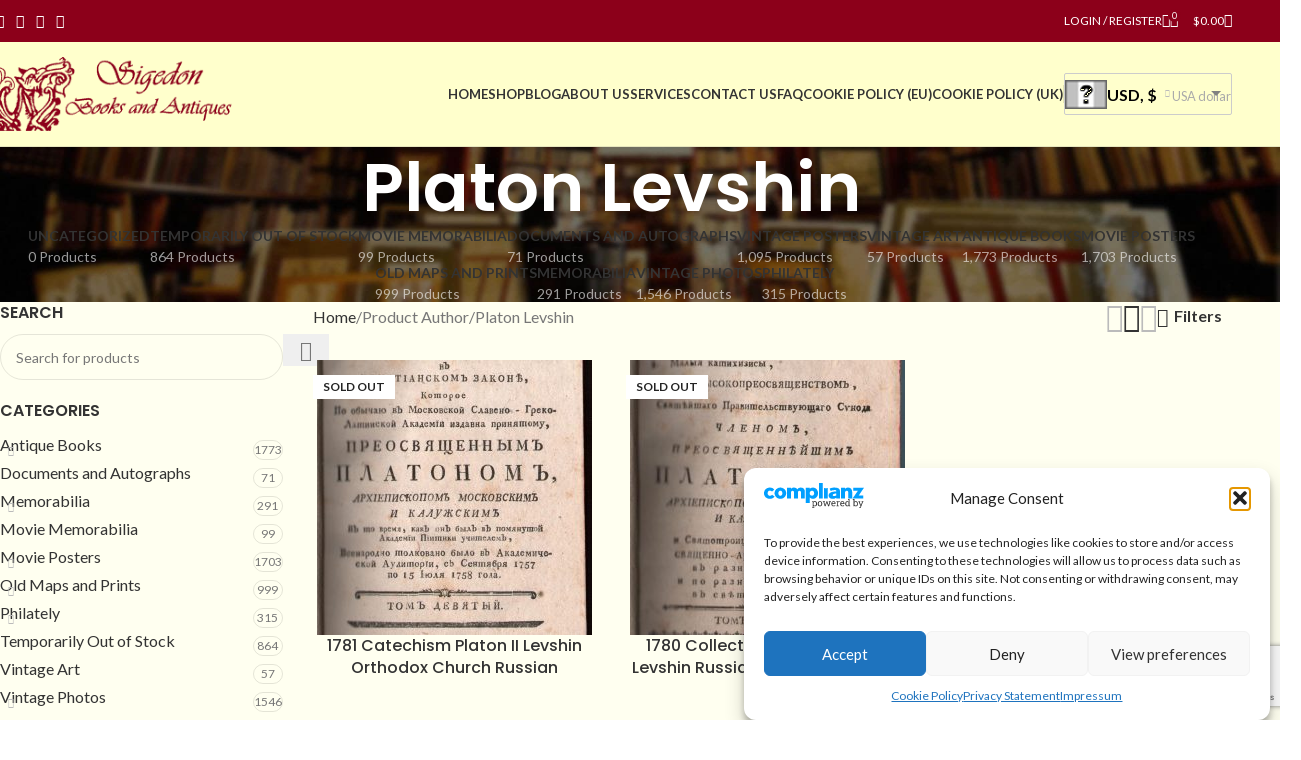

--- FILE ---
content_type: text/html; charset=UTF-8
request_url: https://sigedon.com/author/platon-levshin/
body_size: 31356
content:
<!DOCTYPE html>
<html lang="en-US">
<head>
<meta charset="UTF-8">
<link rel="profile" href="https://gmpg.org/xfn/11">
<link rel="pingback" href="https://sigedon.com/xmlrpc.php">
<!-- Google Tag Manager -->
<script>
(function(w,d,s,l,i){w[l]=w[l]||[];w[l].push({'gtm.start':
new Date().getTime(),event:'gtm.js'});var f=d.getElementsByTagName(s)[0],
j=d.createElement(s),dl=l!='dataLayer'?'&l='+l:'';j.async=true;j.src=
'https://www.googletagmanager.com/gtm.js?id='+i+dl;f.parentNode.insertBefore(j,f);
})(window,document,'script','dataLayer','GTM-5BZW63S');
</script>
<!-- End Google Tag Manager -->
<meta name='robots' content='noindex, follow' />
<style>img:is([sizes="auto" i], [sizes^="auto," i]) { contain-intrinsic-size: 3000px 1500px }</style>
<!-- This site is optimized with the Yoast SEO plugin v26.0 - https://yoast.com/wordpress/plugins/seo/ -->
<title>Platon Levshin Archives | Sigedon</title>
<meta property="og:locale" content="en_US" />
<meta property="og:type" content="article" />
<meta property="og:title" content="Platon Levshin Archives | Sigedon" />
<meta property="og:url" content="https://sigedon.com/author/platon-levshin/" />
<meta property="og:site_name" content="Sigedon" />
<meta name="twitter:card" content="summary_large_image" />
<script type="application/ld+json" class="yoast-schema-graph">{"@context":"https://schema.org","@graph":[{"@type":"CollectionPage","@id":"https://sigedon.com/author/platon-levshin/","url":"https://sigedon.com/author/platon-levshin/","name":"Platon Levshin Archives | Sigedon","isPartOf":{"@id":"https://sigedon.com/#website"},"primaryImageOfPage":{"@id":"https://sigedon.com/author/platon-levshin/#primaryimage"},"image":{"@id":"https://sigedon.com/author/platon-levshin/#primaryimage"},"thumbnailUrl":"https://sigedon.com/wp-content/uploads/imported/2/1781-Platon-II-Levshin-Orthodox-Church-Catechism-183514370732.jpg","breadcrumb":{"@id":"https://sigedon.com/author/platon-levshin/#breadcrumb"},"inLanguage":"en-US"},{"@type":"ImageObject","inLanguage":"en-US","@id":"https://sigedon.com/author/platon-levshin/#primaryimage","url":"https://sigedon.com/wp-content/uploads/imported/2/1781-Platon-II-Levshin-Orthodox-Church-Catechism-183514370732.jpg","contentUrl":"https://sigedon.com/wp-content/uploads/imported/2/1781-Platon-II-Levshin-Orthodox-Church-Catechism-183514370732.jpg","width":986,"height":1600},{"@type":"BreadcrumbList","@id":"https://sigedon.com/author/platon-levshin/#breadcrumb","itemListElement":[{"@type":"ListItem","position":1,"name":"Home","item":"https://sigedon.com/"},{"@type":"ListItem","position":2,"name":"Platon Levshin"}]},{"@type":"WebSite","@id":"https://sigedon.com/#website","url":"https://sigedon.com/","name":"Sigedon Books & Antiques","description":"Books &amp; Antiques","publisher":{"@id":"https://sigedon.com/#organization"},"alternateName":"Sigedon","potentialAction":[{"@type":"SearchAction","target":{"@type":"EntryPoint","urlTemplate":"https://sigedon.com/?s={search_term_string}"},"query-input":{"@type":"PropertyValueSpecification","valueRequired":true,"valueName":"search_term_string"}}],"inLanguage":"en-US"},{"@type":"Organization","@id":"https://sigedon.com/#organization","name":"Sigedon Books & Antiques","alternateName":"Sigedon Ltd","url":"https://sigedon.com/","logo":{"@type":"ImageObject","inLanguage":"en-US","@id":"https://sigedon.com/#/schema/logo/image/","url":"https://sigedon.com/wp-content/uploads/2019/06/sigedon-logo4.png","contentUrl":"https://sigedon.com/wp-content/uploads/2019/06/sigedon-logo4.png","width":93,"height":81,"caption":"Sigedon Books & Antiques"},"image":{"@id":"https://sigedon.com/#/schema/logo/image/"},"sameAs":["https://www.facebook.com/sigedon/","https://www.linkedin.com/company/18182551","https://nz.trustpilot.com/review/sigedon.com","https://www.instagram.com/sigedonbooks/","https://br.pinterest.com/sigedonbooksandantiques/"]}]}</script>
<!-- / Yoast SEO plugin. -->
<link rel='dns-prefetch' href='//fonts.googleapis.com' />
<style id='woocommerce-inline-inline-css' type='text/css'>
.woocommerce form .form-row .required { visibility: visible; }
</style>
<!-- <link rel='stylesheet' id='cmplz-general-css' href='https://sigedon.com/wp-content/plugins/complianz-gdpr/assets/css/cookieblocker.min.css?ver=1753869026' type='text/css' media='all' /> -->
<!-- <link rel='stylesheet' id='gateway-css' href='https://sigedon.com/wp-content/plugins/woocommerce-paypal-payments/modules/ppcp-button/assets/css/gateway.css?ver=3.2.0' type='text/css' media='all' /> -->
<!-- <link rel='stylesheet' id='jquery-lazyloadxt-spinner-css-css' href='//sigedon.com/wp-content/plugins/a3-lazy-load/assets/css/jquery.lazyloadxt.spinner.css?ver=6.8.3' type='text/css' media='all' /> -->
<!-- <link rel='stylesheet' id='a3a3_lazy_load-css' href='//sigedon.com/wp-content/uploads/sass/a3_lazy_load.min.css?ver=1747138709' type='text/css' media='all' /> -->
<!-- <link rel='stylesheet' id='js_composer_front-css' href='https://sigedon.com/wp-content/plugins/js_composer/assets/css/js_composer.min.css?ver=8.5' type='text/css' media='all' /> -->
<!-- <link rel='stylesheet' id='vc_font_awesome_5_shims-css' href='https://sigedon.com/wp-content/plugins/js_composer/assets/lib/vendor/node_modules/@fortawesome/fontawesome-free/css/v4-shims.min.css?ver=8.5' type='text/css' media='all' /> -->
<!-- <link rel='stylesheet' id='vc_font_awesome_6-css' href='https://sigedon.com/wp-content/plugins/js_composer/assets/lib/vendor/node_modules/@fortawesome/fontawesome-free/css/all.min.css?ver=8.5' type='text/css' media='all' /> -->
<!-- <link rel='stylesheet' id='wd-style-base-css' href='https://sigedon.com/wp-content/themes/woodmart/css/parts/base.min.css?ver=8.2.7' type='text/css' media='all' /> -->
<!-- <link rel='stylesheet' id='wd-helpers-wpb-elem-css' href='https://sigedon.com/wp-content/themes/woodmart/css/parts/helpers-wpb-elem.min.css?ver=8.2.7' type='text/css' media='all' /> -->
<!-- <link rel='stylesheet' id='wd-woo-curr-switch-css' href='https://sigedon.com/wp-content/themes/woodmart/css/parts/int-woo-curr-switch.min.css?ver=8.2.7' type='text/css' media='all' /> -->
<!-- <link rel='stylesheet' id='wd-woo-paypal-payments-css' href='https://sigedon.com/wp-content/themes/woodmart/css/parts/int-woo-paypal-payments.min.css?ver=8.2.7' type='text/css' media='all' /> -->
<!-- <link rel='stylesheet' id='wd-wpbakery-base-css' href='https://sigedon.com/wp-content/themes/woodmart/css/parts/int-wpb-base.min.css?ver=8.2.7' type='text/css' media='all' /> -->
<!-- <link rel='stylesheet' id='wd-wpbakery-base-deprecated-css' href='https://sigedon.com/wp-content/themes/woodmart/css/parts/int-wpb-base-deprecated.min.css?ver=8.2.7' type='text/css' media='all' /> -->
<!-- <link rel='stylesheet' id='wd-notices-fixed-css' href='https://sigedon.com/wp-content/themes/woodmart/css/parts/woo-opt-sticky-notices-old.min.css?ver=8.2.7' type='text/css' media='all' /> -->
<!-- <link rel='stylesheet' id='wd-woocommerce-base-css' href='https://sigedon.com/wp-content/themes/woodmart/css/parts/woocommerce-base.min.css?ver=8.2.7' type='text/css' media='all' /> -->
<!-- <link rel='stylesheet' id='wd-mod-star-rating-css' href='https://sigedon.com/wp-content/themes/woodmart/css/parts/mod-star-rating.min.css?ver=8.2.7' type='text/css' media='all' /> -->
<!-- <link rel='stylesheet' id='wd-woocommerce-block-notices-css' href='https://sigedon.com/wp-content/themes/woodmart/css/parts/woo-mod-block-notices.min.css?ver=8.2.7' type='text/css' media='all' /> -->
<!-- <link rel='stylesheet' id='wd-widget-active-filters-css' href='https://sigedon.com/wp-content/themes/woodmart/css/parts/woo-widget-active-filters.min.css?ver=8.2.7' type='text/css' media='all' /> -->
<!-- <link rel='stylesheet' id='wd-woo-shop-predefined-css' href='https://sigedon.com/wp-content/themes/woodmart/css/parts/woo-shop-predefined.min.css?ver=8.2.7' type='text/css' media='all' /> -->
<!-- <link rel='stylesheet' id='wd-shop-title-categories-css' href='https://sigedon.com/wp-content/themes/woodmart/css/parts/woo-categories-loop-nav.min.css?ver=8.2.7' type='text/css' media='all' /> -->
<!-- <link rel='stylesheet' id='wd-woo-categories-loop-nav-mobile-accordion-css' href='https://sigedon.com/wp-content/themes/woodmart/css/parts/woo-categories-loop-nav-mobile-accordion.min.css?ver=8.2.7' type='text/css' media='all' /> -->
<!-- <link rel='stylesheet' id='wd-woo-shop-el-products-per-page-css' href='https://sigedon.com/wp-content/themes/woodmart/css/parts/woo-shop-el-products-per-page.min.css?ver=8.2.7' type='text/css' media='all' /> -->
<!-- <link rel='stylesheet' id='wd-woo-shop-page-title-css' href='https://sigedon.com/wp-content/themes/woodmart/css/parts/woo-shop-page-title.min.css?ver=8.2.7' type='text/css' media='all' /> -->
<!-- <link rel='stylesheet' id='wd-woo-mod-shop-loop-head-css' href='https://sigedon.com/wp-content/themes/woodmart/css/parts/woo-mod-shop-loop-head.min.css?ver=8.2.7' type='text/css' media='all' /> -->
<!-- <link rel='stylesheet' id='wd-woo-shop-el-products-view-css' href='https://sigedon.com/wp-content/themes/woodmart/css/parts/woo-shop-el-products-view.min.css?ver=8.2.7' type='text/css' media='all' /> -->
<!-- <link rel='stylesheet' id='wd-woo-mod-shop-attributes-css' href='https://sigedon.com/wp-content/themes/woodmart/css/parts/woo-mod-shop-attributes.min.css?ver=8.2.7' type='text/css' media='all' /> -->
<!-- <link rel='stylesheet' id='wd-opt-carousel-disable-css' href='https://sigedon.com/wp-content/themes/woodmart/css/parts/opt-carousel-disable.min.css?ver=8.2.7' type='text/css' media='all' /> -->
<!-- <link rel='stylesheet' id='child-style-css' href='https://sigedon.com/wp-content/themes/woodmart-child/style.css?ver=8.2.7' type='text/css' media='all' /> -->
<!-- <link rel='stylesheet' id='xts-style-theme_settings_default-css' href='https://sigedon.com/wp-content/uploads/2025/10/xts-theme_settings_default-1760955445.css?ver=8.2.7' type='text/css' media='all' /> -->
<link rel="stylesheet" type="text/css" href="//sigedon.com/wp-content/cache/wpfc-minified/eiyqumcu/hnbp7.css" media="all"/>
<link rel='stylesheet' id='xts-google-fonts-css' href='https://fonts.googleapis.com/css?family=Lato%3A400%2C700%7CPoppins%3A400%2C600%2C500&#038;display=swap&#038;ver=8.2.7' type='text/css' media='all' />
<script type="text/javascript" src="https://sigedon.com/wp-includes/js/jquery/jquery.min.js?ver=3.7.1" id="jquery-core-js"></script>
<script type="text/javascript" src="https://sigedon.com/wp-content/plugins/woocommerce/assets/js/jquery-blockui/jquery.blockUI.min.js?ver=2.7.0-wc.10.1.2" id="jquery-blockui-js" data-wp-strategy="defer"></script>
<script type="text/javascript" id="wc-add-to-cart-js-extra">
/* <![CDATA[ */
var wc_add_to_cart_params = {"ajax_url":"\/wp-admin\/admin-ajax.php","wc_ajax_url":"\/?wc-ajax=%%endpoint%%","i18n_view_cart":"View cart","cart_url":"https:\/\/sigedon.com\/cart\/","is_cart":"","cart_redirect_after_add":"no"};
/* ]]> */
</script>
<script type="text/javascript" src="https://sigedon.com/wp-content/plugins/woocommerce/assets/js/frontend/add-to-cart.min.js?ver=10.1.2" id="wc-add-to-cart-js" data-wp-strategy="defer"></script>
<script type="text/javascript" src="https://sigedon.com/wp-content/plugins/woocommerce/assets/js/js-cookie/js.cookie.min.js?ver=2.1.4-wc.10.1.2" id="js-cookie-js" defer="defer" data-wp-strategy="defer"></script>
<script type="text/javascript" id="woocommerce-js-extra">
/* <![CDATA[ */
var woocommerce_params = {"ajax_url":"\/wp-admin\/admin-ajax.php","wc_ajax_url":"\/?wc-ajax=%%endpoint%%","i18n_password_show":"Show password","i18n_password_hide":"Hide password"};
/* ]]> */
</script>
<script type="text/javascript" src="https://sigedon.com/wp-content/plugins/woocommerce/assets/js/frontend/woocommerce.min.js?ver=10.1.2" id="woocommerce-js" defer="defer" data-wp-strategy="defer"></script>
<script type="text/javascript" src="https://sigedon.com/wp-content/plugins/js_composer/assets/js/vendors/woocommerce-add-to-cart.js?ver=8.5" id="vc_woocommerce-add-to-cart-js-js"></script>
<script type="text/javascript" src="https://sigedon.com/wp-content/themes/woodmart/js/libs/device.min.js?ver=8.2.7" id="wd-device-library-js"></script>
<script type="text/javascript" src="https://sigedon.com/wp-content/themes/woodmart/js/scripts/global/scrollBar.min.js?ver=8.2.7" id="wd-scrollbar-js"></script>
<script></script>		<script data-service="clarity" data-category="statistics" type="text/plain">
(function(c,l,a,r,i,t,y){
c[a]=c[a]||function(){(c[a].q=c[a].q||[]).push(arguments)};t=l.createElement(r);t.async=1;
t.src="https://www.clarity.ms/tag/"+i+"?ref=wordpress";y=l.getElementsByTagName(r)[0];y.parentNode.insertBefore(t,y);
})(window, document, "clarity", "script", "miipob2frs");
</script>
<style>.cmplz-hidden {
display: none !important;
}</style>					<meta name="viewport" content="width=device-width, initial-scale=1.0, maximum-scale=1.0, user-scalable=no">
<noscript><style>.woocommerce-product-gallery{ opacity: 1 !important; }</style></noscript>
<meta name="generator" content="Powered by WPBakery Page Builder - drag and drop page builder for WordPress."/>
<link rel="icon" href="https://sigedon.com/wp-content/uploads/2024/01/cropped-sigi-logo-krug-32x32.png" sizes="32x32" />
<link rel="icon" href="https://sigedon.com/wp-content/uploads/2024/01/cropped-sigi-logo-krug-192x192.png" sizes="192x192" />
<link rel="apple-touch-icon" href="https://sigedon.com/wp-content/uploads/2024/01/cropped-sigi-logo-krug-180x180.png" />
<meta name="msapplication-TileImage" content="https://sigedon.com/wp-content/uploads/2024/01/cropped-sigi-logo-krug-270x270.png" />
<style type="text/css" id="wp-custom-css">
.author-info {
font-size: 14px !important;
}
.footer-container {
text-align:center;
}
.footer-container .widget {
margin-bottom: 5px !important;
padding-bottom: 0px !important;
border-bottom: none !important;
}
.widget {
margin-bottom: 10px !important;
padding-bottom: 10px !important;
border-bottom: none !important;
}
.widget-title {
margin-bottom: 10px !important;
}
.price {
float: left;
padding-top: 10px;
margin-right: 10px;
}
.stock {
float: right;
padding-top: 10px;
}
.min-footer small{
float:left;
}
.section h3.bar {
padding:5px;
text-align: center;
-webkit-border-radius: 5px;
-moz-border-radius: 5px;
border-radius: 5px;
color: #FFFFFF;
background-color: #8c001a;
}
.product-image-summary .entry-title {
font-size: 24px;
}
.prijava-na-nl a{
margin-top: 12px;
background-color: #8c001a !important;
border-color: #8c001a !important;
}
footer p {
margin-bottom: 10px;
}
.footer-sidebar {
padding-top: 20px;
padding-bottom: 0px;
}
.min-footer {
padding-top: 10px;
padding-bottom: 10px;
}
.woocommerce-Tabs-panel--description p{
text-align:left !important;
}		</style>
<style>
</style><noscript><style> .wpb_animate_when_almost_visible { opacity: 1; }</style></noscript>			<style id="wd-style-default_header-css" data-type="wd-style-default_header">
:root{
--wd-top-bar-h: 42px;
--wd-top-bar-sm-h: 40px;
--wd-top-bar-sticky-h: .00001px;
--wd-top-bar-brd-w: .00001px;
--wd-header-general-h: 104px;
--wd-header-general-sm-h: 60px;
--wd-header-general-sticky-h: 60px;
--wd-header-general-brd-w: 1px;
--wd-header-bottom-h: 50px;
--wd-header-bottom-sm-h: .00001px;
--wd-header-bottom-sticky-h: .00001px;
--wd-header-bottom-brd-w: .00001px;
--wd-header-clone-h: .00001px;
--wd-header-brd-w: calc(var(--wd-top-bar-brd-w) + var(--wd-header-general-brd-w) + var(--wd-header-bottom-brd-w));
--wd-header-h: calc(var(--wd-top-bar-h) + var(--wd-header-general-h) + var(--wd-header-bottom-h) + var(--wd-header-brd-w));
--wd-header-sticky-h: calc(var(--wd-top-bar-sticky-h) + var(--wd-header-general-sticky-h) + var(--wd-header-bottom-sticky-h) + var(--wd-header-clone-h) + var(--wd-header-brd-w));
--wd-header-sm-h: calc(var(--wd-top-bar-sm-h) + var(--wd-header-general-sm-h) + var(--wd-header-bottom-sm-h) + var(--wd-header-brd-w));
}
.whb-top-bar .wd-dropdown {
margin-top: 1px;
}
.whb-top-bar .wd-dropdown:after {
height: 11px;
}
.whb-sticked .whb-general-header .wd-dropdown:not(.sub-sub-menu) {
margin-top: 10px;
}
.whb-sticked .whb-general-header .wd-dropdown:not(.sub-sub-menu):after {
height: 20px;
}
:root:has(.whb-general-header.whb-border-boxed) {
--wd-header-general-brd-w: .00001px;
}
@media (max-width: 1024px) {
:root:has(.whb-general-header.whb-hidden-mobile) {
--wd-header-general-brd-w: .00001px;
}
}
.whb-header-bottom .wd-dropdown {
margin-top: 5px;
}
.whb-header-bottom .wd-dropdown:after {
height: 15px;
}
.whb-duljtjrl87kj7pmuut6b form.searchform {
--wd-form-height: 46px;
}
.whb-top-bar {
background-color: rgba(140, 0, 26, 1);
}
.whb-general-header {
background-color: rgba(255, 255, 204, 1);border-color: rgba(129, 129, 129, 0.2);border-bottom-width: 1px;border-bottom-style: solid;
}
</style>
</head>
<body data-cmplz=1 class="archive tax-pa_author term-platon-levshin term-1977 wp-theme-woodmart wp-child-theme-woodmart-child theme-woodmart woocommerce woocommerce-page woocommerce-no-js wrapper-full-width  categories-accordion-on woodmart-archive-shop woodmart-ajax-shop-on notifications-sticky wpb-js-composer js-comp-ver-8.5 vc_responsive currency-usd">
<script type="text/javascript" id="wd-flicker-fix">// Flicker fix.</script>    <!-- Google Tag Manager (noscript) -->
<noscript>
<iframe src="https://www.googletagmanager.com/ns.html?id=GTM-5BZW63S"
height="0" width="0" style="display:none;visibility:hidden"></iframe>
</noscript>
<!-- End Google Tag Manager (noscript) -->
<div class="wd-page-wrapper website-wrapper">
<header class="whb-header whb-default_header whb-sticky-shadow whb-scroll-stick whb-sticky-real">
<!-- <link rel="stylesheet" id="wd-header-base-css" href="https://sigedon.com/wp-content/themes/woodmart/css/parts/header-base.min.css?ver=8.2.7" type="text/css" media="all" /> --> 						<!-- <link rel="stylesheet" id="wd-mod-tools-css" href="https://sigedon.com/wp-content/themes/woodmart/css/parts/mod-tools.min.css?ver=8.2.7" type="text/css" media="all" /> --> 			<div class="whb-main-header">
<div class="whb-row whb-top-bar whb-not-sticky-row whb-with-bg whb-without-border whb-color-light whb-with-shadow whb-flex-flex-middle">
<div class="container">
<div class="whb-flex-row whb-top-bar-inner">
<div class="whb-column whb-col-left whb-column5 whb-visible-lg">
<!-- <link rel="stylesheet" id="wd-header-elements-base-css" href="https://sigedon.com/wp-content/themes/woodmart/css/parts/header-el-base.min.css?ver=8.2.7" type="text/css" media="all" /> --> 						<!-- <link rel="stylesheet" id="wd-social-icons-css" href="https://sigedon.com/wp-content/themes/woodmart/css/parts/el-social-icons.min.css?ver=8.2.7" type="text/css" media="all" /> --> 						<div
class=" wd-social-icons  wd-style-default wd-size-small social-follow wd-shape-circle  whb-61qbocnh2ezx7e7al7jd color-scheme-light text-center">
<a rel="noopener noreferrer nofollow" href="https://www.facebook.com/sigedon/" target="_blank" class=" wd-social-icon social-facebook" aria-label="Facebook social link">
<span class="wd-icon"></span>
</a>
<a rel="noopener noreferrer nofollow" href="https://www.instagram.com/sigedonbooks/" target="_blank" class=" wd-social-icon social-instagram" aria-label="Instagram social link">
<span class="wd-icon"></span>
</a>
<a rel="noopener noreferrer nofollow" href="https://br.pinterest.com/sigedonbooksandantiques/" target="_blank" class=" wd-social-icon social-pinterest" aria-label="Pinterest social link">
<span class="wd-icon"></span>
</a>
<a rel="noopener noreferrer nofollow" href="https://www.linkedin.com/company/18182551/admin/feed/posts/" target="_blank" class=" wd-social-icon social-linkedin" aria-label="Linkedin social link">
<span class="wd-icon"></span>
</a>
</div>
</div>
<div class="whb-column whb-col-center whb-column6 whb-visible-lg whb-empty-column">
</div>
<div class="whb-column whb-col-right whb-column7 whb-visible-lg">
<!-- <link rel="stylesheet" id="wd-header-my-account-dropdown-css" href="https://sigedon.com/wp-content/themes/woodmart/css/parts/header-el-my-account-dropdown.min.css?ver=8.2.7" type="text/css" media="all" /> --> 						<!-- <link rel="stylesheet" id="wd-woo-mod-login-form-css" href="https://sigedon.com/wp-content/themes/woodmart/css/parts/woo-mod-login-form.min.css?ver=8.2.7" type="text/css" media="all" /> --> 						<!-- <link rel="stylesheet" id="wd-header-my-account-css" href="https://sigedon.com/wp-content/themes/woodmart/css/parts/header-el-my-account.min.css?ver=8.2.7" type="text/css" media="all" /> -->
<link rel="stylesheet" type="text/css" href="//sigedon.com/wp-content/cache/wpfc-minified/1pe9c9rt/9qo5m.css" media="all"/> 			<div class="wd-header-my-account wd-tools-element wd-event-hover wd-design-1 wd-account-style-text whb-2b8mjqhbtvxz16jtxdrd">
<a href="https://sigedon.com/my-account/" title="My account">
<span class="wd-tools-icon">
</span>
<span class="wd-tools-text">
Login / Register			</span>
</a>
<div class="wd-dropdown wd-dropdown-register">
<div class="login-dropdown-inner woocommerce">
<span class="wd-heading"><span class="title">Sign in</span><a class="create-account-link" href="https://sigedon.com/my-account/?action=register">Create an Account</a></span>
<form id="customer_login" method="post" class="login woocommerce-form woocommerce-form-login
" action="https://sigedon.com/my-account/" 			>
<p class="woocommerce-FormRow woocommerce-FormRow--wide form-row form-row-wide form-row-username">
<label for="username">Username or email address&nbsp;<span class="required" aria-hidden="true">*</span><span class="screen-reader-text">Required</span></label>
<input type="text" class="woocommerce-Input woocommerce-Input--text input-text" name="username" id="username" autocomplete="username" value="" />				</p>
<p class="woocommerce-FormRow woocommerce-FormRow--wide form-row form-row-wide form-row-password">
<label for="password">Password&nbsp;<span class="required" aria-hidden="true">*</span><span class="screen-reader-text">Required</span></label>
<input class="woocommerce-Input woocommerce-Input--text input-text" type="password" name="password" id="password" autocomplete="current-password" />
</p>
<input type="hidden" name="g-recaptcha-response" class="agr-recaptcha-response" value="" /><script>
function wpcaptcha_captcha(){
grecaptcha.execute("6LeaDVArAAAAAAGxfJRLRI-OmHzWwK0r5T3H570-", {action: "submit"}).then(function(token) {
var captchas = document.querySelectorAll(".agr-recaptcha-response");
captchas.forEach(function(captcha) {
captcha.value = token;
});
});
}
</script><style>input[name="ll_user_id"]{display:none;}</style><input type="text" name="ll_user_id" value="" placeholder="Enter your user ID" /><script src='https://www.google.com/recaptcha/api.js?onload=wpcaptcha_captcha&render=6LeaDVArAAAAAAGxfJRLRI-OmHzWwK0r5T3H570-&ver=5.31' id='wpcaptcha-recaptcha-js'></script>
<p class="form-row">
<input type="hidden" id="woocommerce-login-nonce" name="woocommerce-login-nonce" value="4bf59bddc3" /><input type="hidden" name="_wp_http_referer" value="/author/platon-levshin/" />										<button type="submit" class="button woocommerce-button woocommerce-form-login__submit" name="login" value="Log in">Log in</button>
</p>
<p class="login-form-footer">
<a href="https://sigedon.com/my-account/lost-password/" class="woocommerce-LostPassword lost_password">Lost your password?</a>
<label class="woocommerce-form__label woocommerce-form__label-for-checkbox woocommerce-form-login__rememberme">
<input class="woocommerce-form__input woocommerce-form__input-checkbox" name="rememberme" type="checkbox" value="forever" title="Remember me" aria-label="Remember me" /> <span>Remember me</span>
</label>
</p>
</form>
</div>
</div>
</div>
<div class="wd-header-wishlist wd-tools-element wd-style-icon wd-design-2 whb-i8977fqp1lmve3hyjltf" title="My Wishlist">
<a href="https://sigedon.com/wishlist/" title="Wishlist products">
<span class="wd-tools-icon">
</span>
<span class="wd-tools-text">
Wishlist			</span>
</a>
</div>
<!-- <link rel="stylesheet" id="wd-header-cart-side-css" href="https://sigedon.com/wp-content/themes/woodmart/css/parts/header-el-cart-side.min.css?ver=8.2.7" type="text/css" media="all" /> --> 						<!-- <link rel="stylesheet" id="wd-header-cart-css" href="https://sigedon.com/wp-content/themes/woodmart/css/parts/header-el-cart.min.css?ver=8.2.7" type="text/css" media="all" /> --> 						<!-- <link rel="stylesheet" id="wd-widget-shopping-cart-css" href="https://sigedon.com/wp-content/themes/woodmart/css/parts/woo-widget-shopping-cart.min.css?ver=8.2.7" type="text/css" media="all" /> --> 						<!-- <link rel="stylesheet" id="wd-widget-product-list-css" href="https://sigedon.com/wp-content/themes/woodmart/css/parts/woo-widget-product-list.min.css?ver=8.2.7" type="text/css" media="all" /> --> 			
<div class="wd-header-cart wd-tools-element wd-design-2 cart-widget-opener whb-5u866sftq6yga790jxf3">
<a href="https://sigedon.com/cart/" title="Shopping cart">
<span class="wd-tools-icon wd-icon-alt">
<span class="wd-cart-number wd-tools-count">0 <span>items</span></span>
</span>
<span class="wd-tools-text">
<span class="wd-cart-subtotal"><span class="woocs_special_price_code" ><span class="woocommerce-Price-amount amount"><bdi><span class="woocommerce-Price-currencySymbol">&#36;</span>0.00</bdi></span></span></span>
</span>
</a>
</div>
<!-- <link rel="stylesheet" id="wd-header-search-css" href="https://sigedon.com/wp-content/themes/woodmart/css/parts/header-el-search.min.css?ver=8.2.7" type="text/css" media="all" /> --> 			<div class="wd-header-search wd-tools-element wd-design-1 wd-style-icon wd-display-full-screen whb-duljtjrl87kj7pmuut6b" title="Search">
<a href="#" rel="nofollow" aria-label="Search">
<span class="wd-tools-icon">
</span>
<span class="wd-tools-text">
Search			</span>
</a>
</div>
</div>
<div class="whb-column whb-col-mobile whb-column_mobile1 whb-hidden-lg">
<div
class=" wd-social-icons  wd-style-default wd-size-small social-follow wd-shape-circle  whb-nugd58vqvv5sdr3bc5dd color-scheme-light text-center">
<a rel="noopener noreferrer nofollow" href="https://www.facebook.com/sigedon/" target="_blank" class=" wd-social-icon social-facebook" aria-label="Facebook social link">
<span class="wd-icon"></span>
</a>
<a rel="noopener noreferrer nofollow" href="https://www.instagram.com/sigedonbooks/" target="_blank" class=" wd-social-icon social-instagram" aria-label="Instagram social link">
<span class="wd-icon"></span>
</a>
<a rel="noopener noreferrer nofollow" href="https://br.pinterest.com/sigedonbooksandantiques/" target="_blank" class=" wd-social-icon social-pinterest" aria-label="Pinterest social link">
<span class="wd-icon"></span>
</a>
<a rel="noopener noreferrer nofollow" href="https://www.linkedin.com/company/18182551/admin/feed/posts/" target="_blank" class=" wd-social-icon social-linkedin" aria-label="Linkedin social link">
<span class="wd-icon"></span>
</a>
</div>
</div>
</div>
</div>
</div>
<div class="whb-row whb-general-header whb-sticky-row whb-with-bg whb-border-fullwidth whb-color-dark whb-flex-flex-middle">
<div class="container">
<div class="whb-flex-row whb-general-header-inner">
<div class="whb-column whb-col-left whb-column8 whb-visible-lg">
<div class="site-logo whb-250rtwdwz5p8e5b7tpw0 wd-switch-logo">
<a href="https://sigedon.com/" class="wd-logo wd-main-logo" rel="home" aria-label="Site logo">
<img src="https://sigedon.com/wp-content/uploads/2020/07/sigedon-logo5.png" alt="Sigedon" style="max-width: 250px;" loading="lazy" />	</a>
<a href="https://sigedon.com/" class="wd-logo wd-sticky-logo" rel="home">
<img src="https://sigedon.com/wp-content/uploads/2020/07/sigedon-logo5.png" alt="Sigedon" style="max-width: 150px;" />		</a>
</div>
</div>
<div class="whb-column whb-col-center whb-column9 whb-visible-lg whb-empty-column">
</div>
<div class="whb-column whb-col-right whb-column10 whb-visible-lg">
<div class="wd-header-nav wd-header-main-nav text-left wd-design-1 whb-tiueim5f5uazw1f1dm8r" role="navigation" aria-label="Main navigation">
<ul id="menu-shop" class="menu wd-nav wd-nav-main wd-style-default wd-gap-s"><li id="menu-item-69409" class="menu-item menu-item-type-post_type menu-item-object-page menu-item-home menu-item-69409 item-level-0 menu-simple-dropdown wd-event-hover" ><a href="https://sigedon.com/" class="woodmart-nav-link"><span class="nav-link-text">Home</span></a></li>
<li id="menu-item-69403" class="menu-item menu-item-type-post_type menu-item-object-page menu-item-has-children menu-item-69403 item-level-0 menu-simple-dropdown wd-event-hover" ><a href="https://sigedon.com/antique-books-and-maps-shop/" class="woodmart-nav-link"><span class="nav-link-text">Shop</span></a><div class="color-scheme-dark wd-design-default wd-dropdown-menu wd-dropdown"><div class="container wd-entry-content">
<ul class="wd-sub-menu color-scheme-dark">
<li id="menu-item-33927" class="menu-item menu-item-type-taxonomy menu-item-object-product_cat menu-item-33927 item-level-1 wd-event-hover" ><a href="https://sigedon.com/antique-books/" class="woodmart-nav-link">Antique Books</a></li>
<li id="menu-item-33929" class="menu-item menu-item-type-taxonomy menu-item-object-product_cat menu-item-33929 item-level-1 wd-event-hover" ><a href="https://sigedon.com/maps-and-prints/" class="woodmart-nav-link">Old Maps and Prints</a></li>
<li id="menu-item-33931" class="menu-item menu-item-type-taxonomy menu-item-object-product_cat menu-item-33931 item-level-1 wd-event-hover" ><a href="https://sigedon.com/original-movie-posters/" class="woodmart-nav-link">Movie Posters</a></li>
<li id="menu-item-70606" class="menu-item menu-item-type-taxonomy menu-item-object-product_cat menu-item-70606 item-level-1 wd-event-hover" ><a href="https://sigedon.com/movie-memorabilia/" class="woodmart-nav-link">Movie Memorabilia</a></li>
<li id="menu-item-33940" class="menu-item menu-item-type-taxonomy menu-item-object-product_cat menu-item-33940 item-level-1 wd-event-hover" ><a href="https://sigedon.com/vintage-posters/" class="woodmart-nav-link">Vintage Posters</a></li>
<li id="menu-item-33938" class="menu-item menu-item-type-taxonomy menu-item-object-product_cat menu-item-33938 item-level-1 wd-event-hover" ><a href="https://sigedon.com/vintage-photos/" class="woodmart-nav-link">Vintage Photos</a></li>
<li id="menu-item-33928" class="menu-item menu-item-type-taxonomy menu-item-object-product_cat menu-item-33928 item-level-1 wd-event-hover" ><a href="https://sigedon.com/documents-autographs/" class="woodmart-nav-link">Documents and Autographs</a></li>
<li id="menu-item-33941" class="menu-item menu-item-type-taxonomy menu-item-object-product_cat menu-item-33941 item-level-1 wd-event-hover" ><a href="https://sigedon.com/drawings-art/" class="woodmart-nav-link">Drawings and Art</a></li>
<li id="menu-item-33930" class="menu-item menu-item-type-taxonomy menu-item-object-product_cat menu-item-33930 item-level-1 wd-event-hover" ><a href="https://sigedon.com/memorabilia/" class="woodmart-nav-link">Memorabilia</a></li>
<li id="menu-item-33939" class="menu-item menu-item-type-taxonomy menu-item-object-product_cat menu-item-33939 item-level-1 wd-event-hover" ><a href="https://sigedon.com/philately/" class="woodmart-nav-link">Postcards and Philately</a></li>
</ul>
</div>
</div>
</li>
<li id="menu-item-69401" class="menu-item menu-item-type-post_type menu-item-object-page menu-item-69401 item-level-0 menu-simple-dropdown wd-event-hover" ><a href="https://sigedon.com/rare-books-maps-posters-blog/" class="woodmart-nav-link"><span class="nav-link-text">Blog</span></a></li>
<li id="menu-item-69402" class="menu-item menu-item-type-post_type menu-item-object-page menu-item-69402 item-level-0 menu-simple-dropdown wd-event-hover" ><a href="https://sigedon.com/about-us/" class="woodmart-nav-link"><span class="nav-link-text">About Us</span></a></li>
<li id="menu-item-69406" class="menu-item menu-item-type-post_type menu-item-object-page menu-item-69406 item-level-0 menu-simple-dropdown wd-event-hover" ><a href="https://sigedon.com/services/" class="woodmart-nav-link"><span class="nav-link-text">Services</span></a></li>
<li id="menu-item-69404" class="menu-item menu-item-type-post_type menu-item-object-page menu-item-69404 item-level-0 menu-simple-dropdown wd-event-hover" ><a href="https://sigedon.com/contact-us/" class="woodmart-nav-link"><span class="nav-link-text">Contact us</span></a></li>
<li id="menu-item-69405" class="menu-item menu-item-type-post_type menu-item-object-page menu-item-69405 item-level-0 menu-simple-dropdown wd-event-hover" ><a href="https://sigedon.com/faq/" class="woodmart-nav-link"><span class="nav-link-text">FAQ</span></a></li>
<li id="menu-item-77306" class="menu-item menu-item-type-post_type menu-item-object-page menu-item-privacy-policy menu-item-77306 item-level-0 menu-simple-dropdown wd-event-hover" ><a href="https://sigedon.com/cookie-policy-eu/" class="woodmart-nav-link"><span class="nav-link-text">Cookie Policy (EU)</span></a></li>
<li id="menu-item-77499" class="menu-item menu-item-type-post_type menu-item-object-page menu-item-77499 item-level-0 menu-simple-dropdown wd-event-hover" ><a href="https://sigedon.com/cookie-policy-uk/" class="woodmart-nav-link"><span class="nav-link-text">Cookie Policy (UK)</span></a></li>
</ul></div>
<div class="wd-header-divider whb-divider-default whb-08nehtbuoughm1d17lff"></div>
<div class="wd-header-text reset-last-child whb-qzkqzki9ljxfj4cqy4ql">
<form method="post" action="" class="woocommerce-currency-switcher-form woocs_show_flags" data-ver="1.4.3.1">
<input type="hidden" name="woocommerce-currency-switcher" value="USD" />
<select name="woocommerce-currency-switcher" data-width="100%" data-flag-position="right" class="woocommerce-currency-switcher " onchange="woocs_redirect(this.value); void(0);">
<option class="woocs_option_img_USD" value="USD"  selected='selected' data-imagesrc="https://sigedon.com/wp-content/plugins/woocommerce-currency-switcher/img/no_flag.png" data-icon="https://sigedon.com/wp-content/plugins/woocommerce-currency-switcher/img/no_flag.png" data-description="USA dollar">USD, &#036;</option>
<option class="woocs_option_img_EUR" value="EUR"  data-imagesrc="https://sigedon.com/wp-content/plugins/woocommerce-currency-switcher/img/no_flag.png" data-icon="https://sigedon.com/wp-content/plugins/woocommerce-currency-switcher/img/no_flag.png" data-description="European Euro">EUR, &euro;</option>
</select>
<div class="woocs_display_none" style="display: none;" >FOX v.1.4.3.1</div>
</form>
</div>
</div>
<div class="whb-column whb-mobile-left whb-column_mobile2 whb-hidden-lg">
<!-- <link rel="stylesheet" id="wd-header-mobile-nav-dropdown-css" href="https://sigedon.com/wp-content/themes/woodmart/css/parts/header-el-mobile-nav-dropdown.min.css?ver=8.2.7" type="text/css" media="all" /> --> 			<div class="wd-tools-element wd-header-mobile-nav wd-style-text wd-design-1 whb-wn5z894j1g5n0yp3eeuz">
<a href="#" rel="nofollow" aria-label="Open mobile menu">
<span class="wd-tools-icon">
</span>
<span class="wd-tools-text">Menu</span>
</a>
</div></div>
<div class="whb-column whb-mobile-center whb-column_mobile3 whb-hidden-lg">
<div class="site-logo whb-g5z57bkgtznbk6v9pll5 wd-switch-logo">
<a href="https://sigedon.com/" class="wd-logo wd-main-logo" rel="home" aria-label="Site logo">
<img src="https://sigedon.com/wp-content/uploads/2020/07/sigedon-logo5.png" alt="Sigedon" style="max-width: 140px;" loading="lazy" />	</a>
<a href="https://sigedon.com/" class="wd-logo wd-sticky-logo" rel="home">
<img src="https://sigedon.com/wp-content/uploads/2020/07/sigedon-logo5.png" alt="Sigedon" style="max-width: 150px;" />		</a>
</div>
</div>
<div class="whb-column whb-mobile-right whb-column_mobile4 whb-hidden-lg">
<div class="wd-header-text reset-last-child whb-z3emvjlbg5ca6kkwk9ov">
<form method="post" action="" class="woocommerce-currency-switcher-form woocs_show_flags" data-ver="1.4.3.1">
<input type="hidden" name="woocommerce-currency-switcher" value="USD" />
<select name="woocommerce-currency-switcher" data-width="100%" data-flag-position="right" class="woocommerce-currency-switcher " onchange="woocs_redirect(this.value); void(0);">
<option class="woocs_option_img_USD" value="USD"  selected='selected' data-imagesrc="https://sigedon.com/wp-content/plugins/woocommerce-currency-switcher/img/no_flag.png" data-icon="https://sigedon.com/wp-content/plugins/woocommerce-currency-switcher/img/no_flag.png" data-description="USA dollar">USD, &#036;</option>
<option class="woocs_option_img_EUR" value="EUR"  data-imagesrc="https://sigedon.com/wp-content/plugins/woocommerce-currency-switcher/img/no_flag.png" data-icon="https://sigedon.com/wp-content/plugins/woocommerce-currency-switcher/img/no_flag.png" data-description="European Euro">EUR, &euro;</option>
</select>
<div class="woocs_display_none" style="display: none;" >FOX v.1.4.3.1</div>
</form>
</div>
<div class="wd-header-divider whb-divider-default whb-9jczts70rcqxlsbdbi64"></div>
<div class="wd-header-cart wd-tools-element wd-design-5 cart-widget-opener whb-u6cx6mzhiof1qeysah9h">
<a href="https://sigedon.com/cart/" title="Shopping cart">
<span class="wd-tools-icon wd-icon-alt">
<span class="wd-cart-number wd-tools-count">0 <span>items</span></span>
</span>
<span class="wd-tools-text">
<span class="wd-cart-subtotal"><span class="woocs_special_price_code" ><span class="woocommerce-Price-amount amount"><bdi><span class="woocommerce-Price-currencySymbol">&#36;</span>0.00</bdi></span></span></span>
</span>
</a>
</div>
</div>
</div>
</div>
</div>
</div>
</header>
<div class="wd-page-content main-page-wrapper">
<!-- <link rel="stylesheet" id="wd-page-title-css" href="https://sigedon.com/wp-content/themes/woodmart/css/parts/page-title.min.css?ver=8.2.7" type="text/css" media="all" /> --> 										<div class="wd-page-title page-title  page-title-default title-size-default title-design-centered color-scheme-light wd-nav-accordion-mb-on" style="">
<div class="container">
<div class="wd-title-wrapp">
<h1 class="entry-title title">
Platon Levshin								</h1>
</div>
<div class="wd-btn-show-cat wd-action-btn wd-style-text">
<a href="#" rel="nofollow">
Categories					</a>
</div>
<ul class="wd-nav-product-cat wd-active wd-nav wd-gap-m wd-style-underline has-product-count wd-mobile-accordion" >
<li class="cat-item cat-item-434 "><a class="category-nav-link" href="https://sigedon.com/uncategorized/" ><span class="nav-link-summary"><span class="nav-link-text">Uncategorized</span><span class="nav-link-count">0 products</span></span></a>
</li>
<li class="cat-item cat-item-6031 "><a class="category-nav-link" href="https://sigedon.com/temporarily-out-of-stock/" ><span class="nav-link-summary"><span class="nav-link-text">Temporarily Out of Stock</span><span class="nav-link-count">864 products</span></span></a>
</li>
<li class="cat-item cat-item-498 "><a class="category-nav-link" href="https://sigedon.com/movie-memorabilia/" ><span class="nav-link-summary"><span class="nav-link-text">Movie Memorabilia</span><span class="nav-link-count">99 products</span></span></a>
</li>
<li class="cat-item cat-item-455 "><a class="category-nav-link" href="https://sigedon.com/documents-autographs/" ><span class="nav-link-summary"><span class="nav-link-text">Documents and Autographs</span><span class="nav-link-count">71 products</span></span></a>
</li>
<li class="cat-item cat-item-456  wd-event-hover"><a class="category-nav-link" href="https://sigedon.com/vintage-posters/" ><span class="nav-link-summary"><span class="nav-link-text">Vintage Posters</span><span class="nav-link-count">1,095 products</span></span></a>
<ul class="children wd-design-default wd-sub-menu wd-dropdown wd-dropdown-menu">	<li class="cat-item cat-item-457 "><a class="category-nav-link" href="https://sigedon.com/vintage-posters/travels/" ><span class="nav-link-summary"><span class="nav-link-text">Travels</span><span class="nav-link-count">541 products</span></span></a>
</li>
<li class="cat-item cat-item-458 "><a class="category-nav-link" href="https://sigedon.com/vintage-posters/promo/" ><span class="nav-link-summary"><span class="nav-link-text">Promo</span><span class="nav-link-count">103 products</span></span></a>
</li>
<li class="cat-item cat-item-459 "><a class="category-nav-link" href="https://sigedon.com/vintage-posters/events/" ><span class="nav-link-summary"><span class="nav-link-text">Events</span><span class="nav-link-count">383 products</span></span></a>
</li>
<li class="cat-item cat-item-460 "><a class="category-nav-link" href="https://sigedon.com/vintage-posters/military-propaganda/" ><span class="nav-link-summary"><span class="nav-link-text">Military &amp; Propaganda</span><span class="nav-link-count">77 products</span></span></a>
</li>
</ul></li>
<li class="cat-item cat-item-461 "><a class="category-nav-link" href="https://sigedon.com/drawings-art/" ><span class="nav-link-summary"><span class="nav-link-text">Vintage Art</span><span class="nav-link-count">57 products</span></span></a>
</li>
<li class="cat-item cat-item-462  wd-event-hover"><a class="category-nav-link" href="https://sigedon.com/antique-books/" ><span class="nav-link-summary"><span class="nav-link-text">Antique Books</span><span class="nav-link-count">1,773 products</span></span></a>
<ul class="children wd-design-default wd-sub-menu wd-dropdown wd-dropdown-menu">	<li class="cat-item cat-item-465 "><a class="category-nav-link" href="https://sigedon.com/antique-books/art-books/" ><span class="nav-link-summary"><span class="nav-link-text">Art</span><span class="nav-link-count">109 products</span></span></a>
</li>
<li class="cat-item cat-item-466 "><a class="category-nav-link" href="https://sigedon.com/antique-books/biographies/" ><span class="nav-link-summary"><span class="nav-link-text">Biographies &amp; Memoirs</span><span class="nav-link-count">69 products</span></span></a>
</li>
<li class="cat-item cat-item-467 "><a class="category-nav-link" href="https://sigedon.com/antique-books/catholic/" ><span class="nav-link-summary"><span class="nav-link-text">Catholic</span><span class="nav-link-count">95 products</span></span></a>
</li>
<li class="cat-item cat-item-468 "><a class="category-nav-link" href="https://sigedon.com/antique-books/history/" ><span class="nav-link-summary"><span class="nav-link-text">History</span><span class="nav-link-count">180 products</span></span></a>
</li>
<li class="cat-item cat-item-469 "><a class="category-nav-link" href="https://sigedon.com/antique-books/law-and-government/" ><span class="nav-link-summary"><span class="nav-link-text">Law and Government</span><span class="nav-link-count">38 products</span></span></a>
</li>
<li class="cat-item cat-item-470 "><a class="category-nav-link" href="https://sigedon.com/antique-books/literature/" ><span class="nav-link-summary"><span class="nav-link-text">Literature</span><span class="nav-link-count">410 products</span></span></a>
</li>
<li class="cat-item cat-item-471 "><a class="category-nav-link" href="https://sigedon.com/antique-books/manuscripts/" ><span class="nav-link-summary"><span class="nav-link-text">Manuscripts</span><span class="nav-link-count">13 products</span></span></a>
</li>
<li class="cat-item cat-item-472 "><a class="category-nav-link" href="https://sigedon.com/antique-books/medicine/" ><span class="nav-link-summary"><span class="nav-link-text">Medicine</span><span class="nav-link-count">69 products</span></span></a>
</li>
<li class="cat-item cat-item-473 "><a class="category-nav-link" href="https://sigedon.com/antique-books/militaria/" ><span class="nav-link-summary"><span class="nav-link-text">Militaria</span><span class="nav-link-count">18 products</span></span></a>
</li>
<li class="cat-item cat-item-474 "><a class="category-nav-link" href="https://sigedon.com/antique-books/natural-sciences/" ><span class="nav-link-summary"><span class="nav-link-text">Natural Sciences</span><span class="nav-link-count">88 products</span></span></a>
</li>
<li class="cat-item cat-item-477 "><a class="category-nav-link" href="https://sigedon.com/antique-books/orthodox/" ><span class="nav-link-summary"><span class="nav-link-text">Orthodox</span><span class="nav-link-count">45 products</span></span></a>
</li>
<li class="cat-item cat-item-478 "><a class="category-nav-link" href="https://sigedon.com/antique-books/periodicals/" ><span class="nav-link-summary"><span class="nav-link-text">Periodicals</span><span class="nav-link-count">118 products</span></span></a>
</li>
<li class="cat-item cat-item-479 "><a class="category-nav-link" href="https://sigedon.com/antique-books/philosophy/" ><span class="nav-link-summary"><span class="nav-link-text">Philosophy</span><span class="nav-link-count">59 products</span></span></a>
</li>
<li class="cat-item cat-item-480 "><a class="category-nav-link" href="https://sigedon.com/antique-books/poetry/" ><span class="nav-link-summary"><span class="nav-link-text">Poetry</span><span class="nav-link-count">156 products</span></span></a>
</li>
<li class="cat-item cat-item-481 "><a class="category-nav-link" href="https://sigedon.com/antique-books/protestant/" ><span class="nav-link-summary"><span class="nav-link-text">Protestant</span><span class="nav-link-count">26 products</span></span></a>
</li>
<li class="cat-item cat-item-482 "><a class="category-nav-link" href="https://sigedon.com/antique-books/reference/" ><span class="nav-link-summary"><span class="nav-link-text">Reference</span><span class="nav-link-count">118 products</span></span></a>
</li>
<li class="cat-item cat-item-483 "><a class="category-nav-link" href="https://sigedon.com/antique-books/theatre/" ><span class="nav-link-summary"><span class="nav-link-text">Theatre</span><span class="nav-link-count">68 products</span></span></a>
</li>
<li class="cat-item cat-item-484 "><a class="category-nav-link" href="https://sigedon.com/antique-books/travel/" ><span class="nav-link-summary"><span class="nav-link-text">Travel</span><span class="nav-link-count">73 products</span></span></a>
</li>
<li class="cat-item cat-item-464 "><a class="category-nav-link" href="https://sigedon.com/antique-books/judaica/" ><span class="nav-link-summary"><span class="nav-link-text">Judaica</span><span class="nav-link-count">9 products</span></span></a>
</li>
<li class="cat-item cat-item-4876 "><a class="category-nav-link" href="https://sigedon.com/antique-books/music-and-sheets/" ><span class="nav-link-summary"><span class="nav-link-text">Music and Sheets</span><span class="nav-link-count">19 products</span></span></a>
</li>
</ul></li>
<li class="cat-item cat-item-485  wd-event-hover"><a class="category-nav-link" href="https://sigedon.com/original-movie-posters/" ><span class="nav-link-summary"><span class="nav-link-text">Movie Posters</span><span class="nav-link-count">1,703 products</span></span></a>
<ul class="children wd-design-default wd-sub-menu wd-dropdown wd-dropdown-menu">	<li class="cat-item cat-item-6371 "><a class="category-nav-link" href="https://sigedon.com/original-movie-posters/crime/" ><span class="nav-link-summary"><span class="nav-link-text">Crime</span><span class="nav-link-count">49 products</span></span></a>
</li>
<li class="cat-item cat-item-6555 "><a class="category-nav-link" href="https://sigedon.com/original-movie-posters/historical/" ><span class="nav-link-summary"><span class="nav-link-text">Historical</span><span class="nav-link-count">13 products</span></span></a>
</li>
<li class="cat-item cat-item-6191 "><a class="category-nav-link" href="https://sigedon.com/original-movie-posters/romance/" ><span class="nav-link-summary"><span class="nav-link-text">Romance</span><span class="nav-link-count">67 products</span></span></a>
</li>
<li class="cat-item cat-item-487 "><a class="category-nav-link" href="https://sigedon.com/original-movie-posters/science-fiction/" ><span class="nav-link-summary"><span class="nav-link-text">Science fiction</span><span class="nav-link-count">20 products</span></span></a>
</li>
<li class="cat-item cat-item-488 "><a class="category-nav-link" href="https://sigedon.com/original-movie-posters/comedy/" ><span class="nav-link-summary"><span class="nav-link-text">Comedy</span><span class="nav-link-count">201 products</span></span></a>
</li>
<li class="cat-item cat-item-489 "><a class="category-nav-link" href="https://sigedon.com/original-movie-posters/drama/" ><span class="nav-link-summary"><span class="nav-link-text">Drama</span><span class="nav-link-count">710 products</span></span></a>
</li>
<li class="cat-item cat-item-490 "><a class="category-nav-link" href="https://sigedon.com/original-movie-posters/thriller/" ><span class="nav-link-summary"><span class="nav-link-text">Thriller</span><span class="nav-link-count">103 products</span></span></a>
</li>
<li class="cat-item cat-item-491 "><a class="category-nav-link" href="https://sigedon.com/original-movie-posters/horror/" ><span class="nav-link-summary"><span class="nav-link-text">Horror</span><span class="nav-link-count">28 products</span></span></a>
</li>
<li class="cat-item cat-item-492 "><a class="category-nav-link" href="https://sigedon.com/original-movie-posters/western/" ><span class="nav-link-summary"><span class="nav-link-text">Western</span><span class="nav-link-count">187 products</span></span></a>
</li>
<li class="cat-item cat-item-493 "><a class="category-nav-link" href="https://sigedon.com/original-movie-posters/adventure/" ><span class="nav-link-summary"><span class="nav-link-text">Adventure</span><span class="nav-link-count">219 products</span></span></a>
</li>
<li class="cat-item cat-item-494 "><a class="category-nav-link" href="https://sigedon.com/original-movie-posters/action/" ><span class="nav-link-summary"><span class="nav-link-text">Action</span><span class="nav-link-count">151 products</span></span></a>
</li>
<li class="cat-item cat-item-495 "><a class="category-nav-link" href="https://sigedon.com/original-movie-posters/war/" ><span class="nav-link-summary"><span class="nav-link-text">War</span><span class="nav-link-count">80 products</span></span></a>
</li>
<li class="cat-item cat-item-496 "><a class="category-nav-link" href="https://sigedon.com/original-movie-posters/documentary/" ><span class="nav-link-summary"><span class="nav-link-text">Documentary</span><span class="nav-link-count">19 products</span></span></a>
</li>
<li class="cat-item cat-item-497 "><a class="category-nav-link" href="https://sigedon.com/original-movie-posters/adult/" ><span class="nav-link-summary"><span class="nav-link-text">Adult</span><span class="nav-link-count">57 products</span></span></a>
</li>
</ul></li>
<li class="cat-item cat-item-499  wd-event-hover"><a class="category-nav-link" href="https://sigedon.com/maps-and-prints/" ><span class="nav-link-summary"><span class="nav-link-text">Old Maps and Prints</span><span class="nav-link-count">999 products</span></span></a>
<ul class="children wd-design-default wd-sub-menu wd-dropdown wd-dropdown-menu">	<li class="cat-item cat-item-5471 "><a class="category-nav-link" href="https://sigedon.com/maps-and-prints/xx-century-maps/" ><span class="nav-link-summary"><span class="nav-link-text">XX Century Maps</span><span class="nav-link-count">27 products</span></span></a>
</li>
<li class="cat-item cat-item-500 "><a class="category-nav-link" href="https://sigedon.com/maps-and-prints/decorative-prints/" ><span class="nav-link-summary"><span class="nav-link-text">Decorative Prints</span><span class="nav-link-count">325 products</span></span></a>
</li>
<li class="cat-item cat-item-501 "><a class="category-nav-link" href="https://sigedon.com/maps-and-prints/vedutas/" ><span class="nav-link-summary"><span class="nav-link-text">Vedutas</span><span class="nav-link-count">101 products</span></span></a>
</li>
<li class="cat-item cat-item-503 "><a class="category-nav-link" href="https://sigedon.com/maps-and-prints/topographic-maps/" ><span class="nav-link-summary"><span class="nav-link-text">Topographic Maps</span><span class="nav-link-count">187 products</span></span></a>
</li>
<li class="cat-item cat-item-504 "><a class="category-nav-link" href="https://sigedon.com/maps-and-prints/old-maps/" ><span class="nav-link-summary"><span class="nav-link-text">Old Maps</span><span class="nav-link-count">183 products</span></span></a>
</li>
<li class="cat-item cat-item-505 "><a class="category-nav-link" href="https://sigedon.com/maps-and-prints/nautical-maps/" ><span class="nav-link-summary"><span class="nav-link-text">Nautical Maps</span><span class="nav-link-count">176 products</span></span></a>
</li>
</ul></li>
<li class="cat-item cat-item-506  wd-event-hover"><a class="category-nav-link" href="https://sigedon.com/memorabilia/" ><span class="nav-link-summary"><span class="nav-link-text">Memorabilia</span><span class="nav-link-count">291 products</span></span></a>
<ul class="children wd-design-default wd-sub-menu wd-dropdown wd-dropdown-menu">	<li class="cat-item cat-item-507 "><a class="category-nav-link" href="https://sigedon.com/memorabilia/advertising/" ><span class="nav-link-summary"><span class="nav-link-text">Advertising</span><span class="nav-link-count">36 products</span></span></a>
</li>
<li class="cat-item cat-item-508 "><a class="category-nav-link" href="https://sigedon.com/memorabilia/sport/" ><span class="nav-link-summary"><span class="nav-link-text">Sport</span><span class="nav-link-count">6 products</span></span></a>
</li>
<li class="cat-item cat-item-509 "><a class="category-nav-link" href="https://sigedon.com/memorabilia/travel-mem/" ><span class="nav-link-summary"><span class="nav-link-text">Travel</span><span class="nav-link-count">126 products</span></span></a>
</li>
<li class="cat-item cat-item-510 "><a class="category-nav-link" href="https://sigedon.com/memorabilia/theatre-programs/" ><span class="nav-link-summary"><span class="nav-link-text">Theatre programs</span><span class="nav-link-count">103 products</span></span></a>
</li>
<li class="cat-item cat-item-512 "><a class="category-nav-link" href="https://sigedon.com/memorabilia/other-memorabilia-and-ephemera/" ><span class="nav-link-summary"><span class="nav-link-text">Other</span><span class="nav-link-count">21 products</span></span></a>
</li>
</ul></li>
<li class="cat-item cat-item-513  wd-event-hover"><a class="category-nav-link" href="https://sigedon.com/vintage-photos/" ><span class="nav-link-summary"><span class="nav-link-text">Vintage Photos</span><span class="nav-link-count">1,546 products</span></span></a>
<ul class="children wd-design-default wd-sub-menu wd-dropdown wd-dropdown-menu">	<li class="cat-item cat-item-514 "><a class="category-nav-link" href="https://sigedon.com/vintage-photos/antique-photos/" ><span class="nav-link-summary"><span class="nav-link-text">Antique photos</span><span class="nav-link-count">70 products</span></span></a>
</li>
<li class="cat-item cat-item-515 "><a class="category-nav-link" href="https://sigedon.com/vintage-photos/photos-1920-1945/" ><span class="nav-link-summary"><span class="nav-link-text">1920-1945</span><span class="nav-link-count">40 products</span></span></a>
</li>
<li class="cat-item cat-item-516 "><a class="category-nav-link" href="https://sigedon.com/vintage-photos/after-1945/" ><span class="nav-link-summary"><span class="nav-link-text">After 1945</span><span class="nav-link-count">1,436 products</span></span></a>
</li>
</ul></li>
<li class="cat-item cat-item-517  wd-event-hover"><a class="category-nav-link" href="https://sigedon.com/philately/" ><span class="nav-link-summary"><span class="nav-link-text">Philately</span><span class="nav-link-count">315 products</span></span></a>
<ul class="children wd-design-default wd-sub-menu wd-dropdown wd-dropdown-menu">	<li class="cat-item cat-item-518 "><a class="category-nav-link" href="https://sigedon.com/philately/photo-postcard-albums/" ><span class="nav-link-summary"><span class="nav-link-text">Photo postcard albums</span><span class="nav-link-count">17 products</span></span></a>
</li>
<li class="cat-item cat-item-520  wd-event-hover"><a class="category-nav-link" href="https://sigedon.com/philately/postcards/" ><span class="nav-link-summary"><span class="nav-link-text">Postcards and Stamps</span><span class="nav-link-count">106 products</span></span></a>
<ul class="children wd-design-default wd-sub-menu wd-dropdown wd-dropdown-menu">	<li class="cat-item cat-item-521 "><a class="category-nav-link" href="https://sigedon.com/philately/postcards/art/" ><span class="nav-link-summary"><span class="nav-link-text">Art</span><span class="nav-link-count">9 products</span></span></a>
</li>
<li class="cat-item cat-item-522 "><a class="category-nav-link" href="https://sigedon.com/philately/postcards/austria/" ><span class="nav-link-summary"><span class="nav-link-text">Austria</span><span class="nav-link-count">13 products</span></span></a>
</li>
<li class="cat-item cat-item-523 "><a class="category-nav-link" href="https://sigedon.com/philately/postcards/belgium/" ><span class="nav-link-summary"><span class="nav-link-text">Belgium</span><span class="nav-link-count">2 products</span></span></a>
</li>
<li class="cat-item cat-item-524 "><a class="category-nav-link" href="https://sigedon.com/philately/postcards/bosnia-herzegovina/" ><span class="nav-link-summary"><span class="nav-link-text">Bosnia &amp; Herzegovina</span><span class="nav-link-count">1 product</span></span></a>
</li>
<li class="cat-item cat-item-525 "><a class="category-nav-link" href="https://sigedon.com/philately/postcards/croatia/" ><span class="nav-link-summary"><span class="nav-link-text">Croatia</span><span class="nav-link-count">6 products</span></span></a>
</li>
<li class="cat-item cat-item-526 "><a class="category-nav-link" href="https://sigedon.com/philately/postcards/czech/" ><span class="nav-link-summary"><span class="nav-link-text">Czech</span><span class="nav-link-count">4 products</span></span></a>
</li>
<li class="cat-item cat-item-527 "><a class="category-nav-link" href="https://sigedon.com/philately/postcards/france/" ><span class="nav-link-summary"><span class="nav-link-text">France</span><span class="nav-link-count">7 products</span></span></a>
</li>
<li class="cat-item cat-item-528 "><a class="category-nav-link" href="https://sigedon.com/philately/postcards/germany/" ><span class="nav-link-summary"><span class="nav-link-text">Germany</span><span class="nav-link-count">1 product</span></span></a>
</li>
<li class="cat-item cat-item-529 "><a class="category-nav-link" href="https://sigedon.com/philately/postcards/hungary/" ><span class="nav-link-summary"><span class="nav-link-text">Hungary</span><span class="nav-link-count">1 product</span></span></a>
</li>
<li class="cat-item cat-item-530 "><a class="category-nav-link" href="https://sigedon.com/philately/postcards/italy/" ><span class="nav-link-summary"><span class="nav-link-text">Italy</span><span class="nav-link-count">3 products</span></span></a>
</li>
<li class="cat-item cat-item-531 "><a class="category-nav-link" href="https://sigedon.com/philately/postcards/macedonia/" ><span class="nav-link-summary"><span class="nav-link-text">Macedonia</span><span class="nav-link-count">5 products</span></span></a>
</li>
<li class="cat-item cat-item-534 "><a class="category-nav-link" href="https://sigedon.com/philately/postcards/non-european-countries/" ><span class="nav-link-summary"><span class="nav-link-text">Non European Countries</span><span class="nav-link-count">14 products</span></span></a>
</li>
<li class="cat-item cat-item-535 "><a class="category-nav-link" href="https://sigedon.com/philately/postcards/portugal/" ><span class="nav-link-summary"><span class="nav-link-text">Portugal</span><span class="nav-link-count">0 products</span></span></a>
</li>
<li class="cat-item cat-item-536 "><a class="category-nav-link" href="https://sigedon.com/philately/postcards/religious-content/" ><span class="nav-link-summary"><span class="nav-link-text">Religious content</span><span class="nav-link-count">4 products</span></span></a>
</li>
<li class="cat-item cat-item-537 "><a class="category-nav-link" href="https://sigedon.com/philately/postcards/romania/" ><span class="nav-link-summary"><span class="nav-link-text">Romania</span><span class="nav-link-count">1 product</span></span></a>
</li>
<li class="cat-item cat-item-538 "><a class="category-nav-link" href="https://sigedon.com/philately/postcards/russia/" ><span class="nav-link-summary"><span class="nav-link-text">Russia</span><span class="nav-link-count">1 product</span></span></a>
</li>
<li class="cat-item cat-item-539 "><a class="category-nav-link" href="https://sigedon.com/philately/postcards/serbia/" ><span class="nav-link-summary"><span class="nav-link-text">Serbia</span><span class="nav-link-count">22 products</span></span></a>
</li>
<li class="cat-item cat-item-540 "><a class="category-nav-link" href="https://sigedon.com/philately/postcards/slovenia/" ><span class="nav-link-summary"><span class="nav-link-text">Slovenia</span><span class="nav-link-count">2 products</span></span></a>
</li>
<li class="cat-item cat-item-541 "><a class="category-nav-link" href="https://sigedon.com/philately/postcards/switzerland/" ><span class="nav-link-summary"><span class="nav-link-text">Switzerland</span><span class="nav-link-count">2 products</span></span></a>
</li>
<li class="cat-item cat-item-542 "><a class="category-nav-link" href="https://sigedon.com/philately/postcards/united-kingdom/" ><span class="nav-link-summary"><span class="nav-link-text">United Kingdom</span><span class="nav-link-count">2 products</span></span></a>
</li>
</ul></li>
<li class="cat-item cat-item-4877 "><a class="category-nav-link" href="https://sigedon.com/philately/fdc/" ><span class="nav-link-summary"><span class="nav-link-text">FDC</span><span class="nav-link-count">192 products</span></span></a>
</li>
</ul></li>
</ul>
</div>
</div>
<main id="main-content" class="wd-content-layout content-layout-wrapper container wd-grid-g wd-sidebar-hidden-md-sm wd-sidebar-hidden-sm wd-builder-off" role="main" style="--wd-col-lg:12;--wd-gap-lg:30px;--wd-gap-sm:20px;">
<!-- <link rel="stylesheet" id="wd-off-canvas-sidebar-css" href="https://sigedon.com/wp-content/themes/woodmart/css/parts/opt-off-canvas-sidebar.min.css?ver=8.2.7" type="text/css" media="all" /> --> 			
<aside class="wd-sidebar sidebar-container wd-grid-col sidebar-left" style="--wd-col-lg:3;--wd-col-md:12;--wd-col-sm:12;">
<div class="wd-heading">
<div class="close-side-widget wd-action-btn wd-style-text wd-cross-icon">
<a href="#" rel="nofollow noopener">Close</a>
</div>
</div>
<div class="widget-area">
<!-- <link rel="stylesheet" id="wd-widget-product-cat-css" href="https://sigedon.com/wp-content/themes/woodmart/css/parts/woo-widget-product-cat.min.css?ver=8.2.7" type="text/css" media="all" /> --> 						<!-- <link rel="stylesheet" id="wd-widget-slider-price-filter-css" href="https://sigedon.com/wp-content/themes/woodmart/css/parts/woo-widget-slider-price-filter.min.css?ver=8.2.7" type="text/css" media="all" /> --> 						<!-- <link rel="stylesheet" id="wd-widget-wd-layered-nav-css" href="https://sigedon.com/wp-content/themes/woodmart/css/parts/woo-widget-wd-layered-nav.min.css?ver=8.2.7" type="text/css" media="all" /> --> 						<!-- <link rel="stylesheet" id="wd-woo-mod-swatches-base-css" href="https://sigedon.com/wp-content/themes/woodmart/css/parts/woo-mod-swatches-base.min.css?ver=8.2.7" type="text/css" media="all" /> --> 						<!-- <link rel="stylesheet" id="wd-woo-mod-swatches-filter-css" href="https://sigedon.com/wp-content/themes/woodmart/css/parts/woo-mod-swatches-filter.min.css?ver=8.2.7" type="text/css" media="all" /> --> 			<div id="woodmart-ajax-search-2" class="wd-widget widget sidebar-widget woodmart-ajax-search"><h5 class="widget-title">SEARCH</h5>			<!-- <link rel="stylesheet" id="wd-wd-search-form-css" href="https://sigedon.com/wp-content/themes/woodmart/css/parts/wd-search-form.min.css?ver=8.2.7" type="text/css" media="all" /> --> 						<!-- <link rel="stylesheet" id="wd-wd-search-results-css" href="https://sigedon.com/wp-content/themes/woodmart/css/parts/wd-search-results.min.css?ver=8.2.7" type="text/css" media="all" /> --> 						<!-- <link rel="stylesheet" id="wd-wd-search-dropdown-css" href="https://sigedon.com/wp-content/themes/woodmart/css/parts/wd-search-dropdown.min.css?ver=8.2.7" type="text/css" media="all" /> --> 			<div class="wd-search-form ">
<form role="search" method="get" class="searchform  wd-style-default woodmart-ajax-search" action="https://sigedon.com/"  data-thumbnail="1" data-price="0" data-post_type="product" data-count="3" data-sku="0" data-symbols_count="3" data-include_cat_search="no" autocomplete="off">
<input type="text" class="s" placeholder="Search for products" value="" name="s" aria-label="Search" title="Search for products" required/>
<input type="hidden" name="post_type" value="product">
<span class="wd-clear-search wd-hide"></span>
<button type="submit" class="searchsubmit">
<span>
Search		</span>
</button>
</form>
<div class="wd-search-results-wrapper">
<div class="wd-search-results wd-dropdown-results wd-dropdown wd-scroll">
<div class="wd-scroll-content">
</div>
</div>
</div>
</div>
</div><div id="woocommerce_product_categories-1" class="wd-widget widget sidebar-widget woocommerce widget_product_categories"><h5 class="widget-title">Categories</h5><ul class="product-categories"><li class="cat-item cat-item-462 cat-parent wd-active-parent"><a href="https://sigedon.com/antique-books/">Antique Books</a> <span class="count">1773</span><ul class='children'>
<li class="cat-item cat-item-465"><a href="https://sigedon.com/antique-books/art-books/">Art</a> <span class="count">109</span></li>
<li class="cat-item cat-item-466"><a href="https://sigedon.com/antique-books/biographies/">Biographies &amp; Memoirs</a> <span class="count">69</span></li>
<li class="cat-item cat-item-467"><a href="https://sigedon.com/antique-books/catholic/">Catholic</a> <span class="count">95</span></li>
<li class="cat-item cat-item-468"><a href="https://sigedon.com/antique-books/history/">History</a> <span class="count">180</span></li>
<li class="cat-item cat-item-464"><a href="https://sigedon.com/antique-books/judaica/">Judaica</a> <span class="count">9</span></li>
<li class="cat-item cat-item-469"><a href="https://sigedon.com/antique-books/law-and-government/">Law and Government</a> <span class="count">38</span></li>
<li class="cat-item cat-item-470"><a href="https://sigedon.com/antique-books/literature/">Literature</a> <span class="count">410</span></li>
<li class="cat-item cat-item-471"><a href="https://sigedon.com/antique-books/manuscripts/">Manuscripts</a> <span class="count">13</span></li>
<li class="cat-item cat-item-472"><a href="https://sigedon.com/antique-books/medicine/">Medicine</a> <span class="count">69</span></li>
<li class="cat-item cat-item-473"><a href="https://sigedon.com/antique-books/militaria/">Militaria</a> <span class="count">18</span></li>
<li class="cat-item cat-item-4876"><a href="https://sigedon.com/antique-books/music-and-sheets/">Music and Sheets</a> <span class="count">19</span></li>
<li class="cat-item cat-item-474"><a href="https://sigedon.com/antique-books/natural-sciences/">Natural Sciences</a> <span class="count">88</span></li>
<li class="cat-item cat-item-477"><a href="https://sigedon.com/antique-books/orthodox/">Orthodox</a> <span class="count">45</span></li>
<li class="cat-item cat-item-478"><a href="https://sigedon.com/antique-books/periodicals/">Periodicals</a> <span class="count">118</span></li>
<li class="cat-item cat-item-479"><a href="https://sigedon.com/antique-books/philosophy/">Philosophy</a> <span class="count">59</span></li>
<li class="cat-item cat-item-480"><a href="https://sigedon.com/antique-books/poetry/">Poetry</a> <span class="count">156</span></li>
<li class="cat-item cat-item-481"><a href="https://sigedon.com/antique-books/protestant/">Protestant</a> <span class="count">26</span></li>
<li class="cat-item cat-item-482"><a href="https://sigedon.com/antique-books/reference/">Reference</a> <span class="count">118</span></li>
<li class="cat-item cat-item-483"><a href="https://sigedon.com/antique-books/theatre/">Theatre</a> <span class="count">68</span></li>
<li class="cat-item cat-item-484"><a href="https://sigedon.com/antique-books/travel/">Travel</a> <span class="count">73</span></li>
</ul>
</li>
<li class="cat-item cat-item-455"><a href="https://sigedon.com/documents-autographs/">Documents and Autographs</a> <span class="count">71</span></li>
<li class="cat-item cat-item-506 cat-parent wd-active-parent"><a href="https://sigedon.com/memorabilia/">Memorabilia</a> <span class="count">291</span><ul class='children'>
<li class="cat-item cat-item-507"><a href="https://sigedon.com/memorabilia/advertising/">Advertising</a> <span class="count">36</span></li>
<li class="cat-item cat-item-512"><a href="https://sigedon.com/memorabilia/other-memorabilia-and-ephemera/">Other</a> <span class="count">21</span></li>
<li class="cat-item cat-item-508"><a href="https://sigedon.com/memorabilia/sport/">Sport</a> <span class="count">6</span></li>
<li class="cat-item cat-item-510"><a href="https://sigedon.com/memorabilia/theatre-programs/">Theatre programs</a> <span class="count">103</span></li>
<li class="cat-item cat-item-509"><a href="https://sigedon.com/memorabilia/travel-mem/">Travel</a> <span class="count">126</span></li>
</ul>
</li>
<li class="cat-item cat-item-498"><a href="https://sigedon.com/movie-memorabilia/">Movie Memorabilia</a> <span class="count">99</span></li>
<li class="cat-item cat-item-485 cat-parent wd-active-parent"><a href="https://sigedon.com/original-movie-posters/">Movie Posters</a> <span class="count">1703</span><ul class='children'>
<li class="cat-item cat-item-494"><a href="https://sigedon.com/original-movie-posters/action/">Action</a> <span class="count">151</span></li>
<li class="cat-item cat-item-497"><a href="https://sigedon.com/original-movie-posters/adult/">Adult</a> <span class="count">57</span></li>
<li class="cat-item cat-item-493"><a href="https://sigedon.com/original-movie-posters/adventure/">Adventure</a> <span class="count">219</span></li>
<li class="cat-item cat-item-488"><a href="https://sigedon.com/original-movie-posters/comedy/">Comedy</a> <span class="count">201</span></li>
<li class="cat-item cat-item-6371"><a href="https://sigedon.com/original-movie-posters/crime/">Crime</a> <span class="count">49</span></li>
<li class="cat-item cat-item-496"><a href="https://sigedon.com/original-movie-posters/documentary/">Documentary</a> <span class="count">19</span></li>
<li class="cat-item cat-item-489"><a href="https://sigedon.com/original-movie-posters/drama/">Drama</a> <span class="count">710</span></li>
<li class="cat-item cat-item-6555"><a href="https://sigedon.com/original-movie-posters/historical/">Historical</a> <span class="count">13</span></li>
<li class="cat-item cat-item-491"><a href="https://sigedon.com/original-movie-posters/horror/">Horror</a> <span class="count">28</span></li>
<li class="cat-item cat-item-6191"><a href="https://sigedon.com/original-movie-posters/romance/">Romance</a> <span class="count">67</span></li>
<li class="cat-item cat-item-487"><a href="https://sigedon.com/original-movie-posters/science-fiction/">Science fiction</a> <span class="count">20</span></li>
<li class="cat-item cat-item-490"><a href="https://sigedon.com/original-movie-posters/thriller/">Thriller</a> <span class="count">103</span></li>
<li class="cat-item cat-item-495"><a href="https://sigedon.com/original-movie-posters/war/">War</a> <span class="count">80</span></li>
<li class="cat-item cat-item-492"><a href="https://sigedon.com/original-movie-posters/western/">Western</a> <span class="count">187</span></li>
</ul>
</li>
<li class="cat-item cat-item-499 cat-parent wd-active-parent"><a href="https://sigedon.com/maps-and-prints/">Old Maps and Prints</a> <span class="count">999</span><ul class='children'>
<li class="cat-item cat-item-500"><a href="https://sigedon.com/maps-and-prints/decorative-prints/">Decorative Prints</a> <span class="count">325</span></li>
<li class="cat-item cat-item-505"><a href="https://sigedon.com/maps-and-prints/nautical-maps/">Nautical Maps</a> <span class="count">176</span></li>
<li class="cat-item cat-item-504"><a href="https://sigedon.com/maps-and-prints/old-maps/">Old Maps</a> <span class="count">183</span></li>
<li class="cat-item cat-item-503"><a href="https://sigedon.com/maps-and-prints/topographic-maps/">Topographic Maps</a> <span class="count">187</span></li>
<li class="cat-item cat-item-501"><a href="https://sigedon.com/maps-and-prints/vedutas/">Vedutas</a> <span class="count">101</span></li>
<li class="cat-item cat-item-5471"><a href="https://sigedon.com/maps-and-prints/xx-century-maps/">XX Century Maps</a> <span class="count">27</span></li>
</ul>
</li>
<li class="cat-item cat-item-517 cat-parent wd-active-parent"><a href="https://sigedon.com/philately/">Philately</a> <span class="count">315</span><ul class='children'>
<li class="cat-item cat-item-4877"><a href="https://sigedon.com/philately/fdc/">FDC</a> <span class="count">192</span></li>
<li class="cat-item cat-item-518"><a href="https://sigedon.com/philately/photo-postcard-albums/">Photo postcard albums</a> <span class="count">17</span></li>
<li class="cat-item cat-item-520 cat-parent wd-active-parent"><a href="https://sigedon.com/philately/postcards/">Postcards and Stamps</a> <span class="count">106</span>	<ul class='children'>
<li class="cat-item cat-item-521"><a href="https://sigedon.com/philately/postcards/art/">Art</a> <span class="count">9</span></li>
<li class="cat-item cat-item-522"><a href="https://sigedon.com/philately/postcards/austria/">Austria</a> <span class="count">13</span></li>
<li class="cat-item cat-item-523"><a href="https://sigedon.com/philately/postcards/belgium/">Belgium</a> <span class="count">2</span></li>
<li class="cat-item cat-item-524"><a href="https://sigedon.com/philately/postcards/bosnia-herzegovina/">Bosnia &amp; Herzegovina</a> <span class="count">1</span></li>
<li class="cat-item cat-item-525"><a href="https://sigedon.com/philately/postcards/croatia/">Croatia</a> <span class="count">6</span></li>
<li class="cat-item cat-item-526"><a href="https://sigedon.com/philately/postcards/czech/">Czech</a> <span class="count">4</span></li>
<li class="cat-item cat-item-527"><a href="https://sigedon.com/philately/postcards/france/">France</a> <span class="count">7</span></li>
<li class="cat-item cat-item-528"><a href="https://sigedon.com/philately/postcards/germany/">Germany</a> <span class="count">1</span></li>
<li class="cat-item cat-item-529"><a href="https://sigedon.com/philately/postcards/hungary/">Hungary</a> <span class="count">1</span></li>
<li class="cat-item cat-item-530"><a href="https://sigedon.com/philately/postcards/italy/">Italy</a> <span class="count">3</span></li>
<li class="cat-item cat-item-531"><a href="https://sigedon.com/philately/postcards/macedonia/">Macedonia</a> <span class="count">5</span></li>
<li class="cat-item cat-item-534"><a href="https://sigedon.com/philately/postcards/non-european-countries/">Non European Countries</a> <span class="count">14</span></li>
<li class="cat-item cat-item-536"><a href="https://sigedon.com/philately/postcards/religious-content/">Religious content</a> <span class="count">4</span></li>
<li class="cat-item cat-item-537"><a href="https://sigedon.com/philately/postcards/romania/">Romania</a> <span class="count">1</span></li>
<li class="cat-item cat-item-538"><a href="https://sigedon.com/philately/postcards/russia/">Russia</a> <span class="count">1</span></li>
<li class="cat-item cat-item-539"><a href="https://sigedon.com/philately/postcards/serbia/">Serbia</a> <span class="count">22</span></li>
<li class="cat-item cat-item-540"><a href="https://sigedon.com/philately/postcards/slovenia/">Slovenia</a> <span class="count">2</span></li>
<li class="cat-item cat-item-541"><a href="https://sigedon.com/philately/postcards/switzerland/">Switzerland</a> <span class="count">2</span></li>
<li class="cat-item cat-item-542"><a href="https://sigedon.com/philately/postcards/united-kingdom/">United Kingdom</a> <span class="count">2</span></li>
</ul>
</li>
</ul>
</li>
<li class="cat-item cat-item-6031"><a href="https://sigedon.com/temporarily-out-of-stock/">Temporarily Out of Stock</a> <span class="count">864</span></li>
<li class="cat-item cat-item-461"><a href="https://sigedon.com/drawings-art/">Vintage Art</a> <span class="count">57</span></li>
<li class="cat-item cat-item-513 cat-parent wd-active-parent"><a href="https://sigedon.com/vintage-photos/">Vintage Photos</a> <span class="count">1546</span><ul class='children'>
<li class="cat-item cat-item-515"><a href="https://sigedon.com/vintage-photos/photos-1920-1945/">1920-1945</a> <span class="count">40</span></li>
<li class="cat-item cat-item-516"><a href="https://sigedon.com/vintage-photos/after-1945/">After 1945</a> <span class="count">1436</span></li>
<li class="cat-item cat-item-514"><a href="https://sigedon.com/vintage-photos/antique-photos/">Antique photos</a> <span class="count">70</span></li>
</ul>
</li>
<li class="cat-item cat-item-456 cat-parent wd-active-parent"><a href="https://sigedon.com/vintage-posters/">Vintage Posters</a> <span class="count">1095</span><ul class='children'>
<li class="cat-item cat-item-459"><a href="https://sigedon.com/vintage-posters/events/">Events</a> <span class="count">383</span></li>
<li class="cat-item cat-item-460"><a href="https://sigedon.com/vintage-posters/military-propaganda/">Military &amp; Propaganda</a> <span class="count">77</span></li>
<li class="cat-item cat-item-458"><a href="https://sigedon.com/vintage-posters/promo/">Promo</a> <span class="count">103</span></li>
<li class="cat-item cat-item-457"><a href="https://sigedon.com/vintage-posters/travels/">Travels</a> <span class="count">541</span></li>
</ul>
</li>
</ul></div><div id="woocommerce_price_filter-2" class="wd-widget widget sidebar-widget woocommerce widget_price_filter"><h5 class="widget-title">Filter by price</h5>
<form method="get" action="https://sigedon.com/author/platon-levshin/">
<div class="price_slider_wrapper">
<div class="price_slider" style="display:none;"></div>
<div class="price_slider_amount" data-step="10">
<label class="screen-reader-text" for="min_price">Min price</label>
<input type="text" id="min_price" name="min_price" value="270" data-min="270" placeholder="Min price" />
<label class="screen-reader-text" for="max_price">Max price</label>
<input type="text" id="max_price" name="max_price" value="280" data-max="280" placeholder="Max price" />
<button type="submit" class="button">Filter</button>
<div class="price_label" style="display:none;">
Price: <span class="from"></span> &mdash; <span class="to"></span>
</div>
<div class="clear"></div>
</div>
</div>
</form>
</div><div id="woodmart-woocommerce-layered-nav-7" class="wd-widget widget sidebar-widget woodmart-woocommerce-layered-nav"><h5 class="widget-title">Language</h5><form method="get" action="https://sigedon.com/author/platon-levshin/" class="wd-widget-layered-nav-dropdown-form wd-filter-form"><select class="wd-widget-layered-nav-dropdown woodmart_dropdown_layered_nav_language" data-placeholder="Any Language" data-noResults="No matches found" data-slug="language"><option value="">Any Language</option><option value="russian" >Russian</option></select><input type="hidden" name="filter_language" value="" /></form></div><div id="woodmart-woocommerce-layered-nav-9" class="wd-widget widget sidebar-widget woodmart-woocommerce-layered-nav"><h5 class="widget-title">Region</h5><form method="get" action="https://sigedon.com/author/platon-levshin/" class="wd-widget-layered-nav-dropdown-form wd-filter-form"><select class="wd-widget-layered-nav-dropdown woodmart_dropdown_layered_nav_region" data-placeholder="Any Region" data-noResults="No matches found" data-slug="region"><option value="">Any Region</option><option value="europe" >Europe</option></select><input type="hidden" name="filter_region" value="" /></form></div><div id="woodmart-woocommerce-layered-nav-11" class="wd-widget widget sidebar-widget woodmart-woocommerce-layered-nav"><h5 class="widget-title">Subject</h5><form method="get" action="https://sigedon.com/author/platon-levshin/" class="wd-widget-layered-nav-dropdown-form wd-filter-form"><select class="wd-widget-layered-nav-dropdown woodmart_dropdown_layered_nav_subject" data-placeholder="Any Subject" data-noResults="No matches found" data-slug="subject"><option value="">Any Subject</option><option value="religion-spirituality" >Religion &amp; Spirituality</option></select><input type="hidden" name="filter_subject" value="" /></form></div><div id="woodmart-woocommerce-layered-nav-12" class="wd-widget widget sidebar-widget woodmart-woocommerce-layered-nav"><h5 class="widget-title">Topic</h5><form method="get" action="https://sigedon.com/author/platon-levshin/" class="wd-widget-layered-nav-dropdown-form wd-filter-form"><select class="wd-widget-layered-nav-dropdown woodmart_dropdown_layered_nav_topic" data-placeholder="Any Topic" data-noResults="No matches found" data-slug="topic"><option value="">Any Topic</option><option value="russian-ortodox-church" >Russian Ortodox Church</option></select><input type="hidden" name="filter_topic" value="" /></form></div>			</div>
</aside>
<div class="wd-content-area site-content wd-grid-col" style="--wd-col-lg:9;--wd-col-md:12;--wd-col-sm:12;">
<div class="woocommerce-notices-wrapper"></div>
<div class="shop-loop-head">
<div class="wd-shop-tools">
<nav class="wd-breadcrumbs woocommerce-breadcrumb" aria-label="Breadcrumb">				<a href="https://sigedon.com">
Home				</a>
<span class="wd-delimiter"></span>				<span class="wd-last">
Product Author				</span>
<span class="wd-delimiter"></span>				<span class="wd-last">
Platon Levshin				</span>
</nav>		
<p class="woocommerce-result-count" role="alert" aria-relevant="all" data-is-sorted-by="true">
Showing all 2 results<span class="screen-reader-text">Sorted by price: high to low</span></p>
</div>
<div class="wd-shop-tools">
<div class="wd-show-sidebar-btn wd-action-btn wd-style-text wd-burger-icon">
<a href="#" rel="nofollow">Show sidebar</a>
</div>
<div class="wd-products-shop-view products-view-grid">
<a rel="nofollow noopener" href="https://sigedon.com/author/platon-levshin/?shop_view=grid&#038;per_row=2" class="shop-view per-row-2" aria-label="Grid view 2"></a>
<a rel="nofollow noopener" href="https://sigedon.com/author/platon-levshin/?shop_view=grid&#038;per_row=3" class="shop-view current-variation per-row-3" aria-label="Grid view 3"></a>
<a rel="nofollow noopener" href="https://sigedon.com/author/platon-levshin/?shop_view=grid&#038;per_row=4" class="shop-view per-row-4" aria-label="Grid view 4"></a>
</div>
<div class="wd-filter-buttons wd-action-btn wd-style-text">
<a href="#" rel="nofollow" class="open-filters">Filters</a>
</div>
</div>
</div>
<!-- <link rel="stylesheet" id="wd-shop-filter-area-css" href="https://sigedon.com/wp-content/themes/woodmart/css/parts/woo-shop-el-filters-area.min.css?ver=8.2.7" type="text/css" media="all" /> --> 			<div class="filters-area"><div class="filters-inner-area wd-grid-g" style="--wd-col-lg:1;--wd-col-md:2;--wd-col-sm:1;--wd-gap-lg:30px;"><div id="WOODMART_Widget_Sorting" class="wd-widget widget filter-widget wd-col woodmart-woocommerce-sort-by"><h5 class="widget-title">Sort by</h5>			<!-- <link rel="stylesheet" id="wd-woo-shop-el-order-by-css" href="https://sigedon.com/wp-content/themes/woodmart/css/parts/woo-shop-el-order-by.min.css?ver=8.2.7" type="text/css" media="all" /> --> 			<form class="woocommerce-ordering-list wd-style-underline wd-ordering-mb-icon" method="get">
<ul>
<li>
<a href="https://sigedon.com/author/platon-levshin/?orderby=popularity" data-order="popularity" class="">Popularity</a>
</li>
<li>
<a href="https://sigedon.com/author/platon-levshin/?orderby=date" data-order="date" class="">Newness</a>
</li>
<li>
<a href="https://sigedon.com/author/platon-levshin/?orderby=price" data-order="price" class="">Price: low to high</a>
</li>
<li>
<a href="https://sigedon.com/author/platon-levshin/?orderby=price-desc" data-order="price-desc" class="selected-order">Price: high to low</a>
</li>
</ul>
</form>
</div></div></div>
<div class="wd-products-element">			<!-- <link rel="stylesheet" id="wd-product-loop-css" href="https://sigedon.com/wp-content/themes/woodmart/css/parts/woo-product-loop.min.css?ver=8.2.7" type="text/css" media="all" /> --> 						<!-- <link rel="stylesheet" id="wd-product-loop-quick-css" href="https://sigedon.com/wp-content/themes/woodmart/css/parts/woo-product-loop-quick.min.css?ver=8.2.7" type="text/css" media="all" /> --> 						<!-- <link rel="stylesheet" id="wd-woo-mod-add-btn-replace-css" href="https://sigedon.com/wp-content/themes/woodmart/css/parts/woo-mod-add-btn-replace.min.css?ver=8.2.7" type="text/css" media="all" /> --> 						<!-- <link rel="stylesheet" id="wd-categories-loop-default-css" href="https://sigedon.com/wp-content/themes/woodmart/css/parts/woo-categories-loop-default-old.min.css?ver=8.2.7" type="text/css" media="all" /> --> 						<!-- <link rel="stylesheet" id="wd-woo-categories-loop-css" href="https://sigedon.com/wp-content/themes/woodmart/css/parts/woo-categories-loop.min.css?ver=8.2.7" type="text/css" media="all" /> --> 						<!-- <link rel="stylesheet" id="wd-categories-loop-css" href="https://sigedon.com/wp-content/themes/woodmart/css/parts/woo-categories-loop-old.min.css?ver=8.2.7" type="text/css" media="all" /> --> 							<!-- <link rel="stylesheet" id="wd-sticky-loader-css" href="https://sigedon.com/wp-content/themes/woodmart/css/parts/mod-sticky-loader.min.css?ver=8.2.7" type="text/css" media="all" /> --> 					<div class="wd-sticky-loader wd-content-loader"><span class="wd-loader"></span></div>
<div class="products wd-products wd-grid-g grid-columns-3 elements-grid pagination-infinit" data-source="main_loop" data-min_price="" data-max_price="" data-columns="3" style="--wd-col-lg:3;--wd-col-md:3;--wd-col-sm:2;--wd-gap-lg:30px;--wd-gap-sm:10px;">
<div class="wd-product wd-with-labels wd-hover-quick wd-col product-grid-item product type-product post-35632 status-publish outofstock product_cat-orthodox has-post-thumbnail shipping-taxable purchasable product-type-simple" data-loop="1" data-id="35632">
<div class="product-wrapper">
<div class="product-element-top wd-quick-shop">
<a href="https://sigedon.com/antique-books/orthodox/1781-%d0%ba%d0%b0%d1%82%d0%b8%d1%85%d0%b8%d0%b7%d0%b8%d1%81%d1%8a-%d0%bf%d0%bb%d0%b0%d1%82%d0%be%d0%bd-%d0%bb%d0%b5%d0%b2%d1%88%d0%b8%d0%bd-platon-ii-levshin-orthodox-church-catechism/" class="product-image-link" aria-label="1781 Catechism  Platon II Levshin Orthodox Church Russian">
<!-- <link rel="stylesheet" id="wd-woo-mod-product-labels-css" href="https://sigedon.com/wp-content/themes/woodmart/css/parts/woo-mod-product-labels.min.css?ver=8.2.7" type="text/css" media="all" /> --> 						<!-- <link rel="stylesheet" id="wd-woo-mod-product-labels-rect-css" href="https://sigedon.com/wp-content/themes/woodmart/css/parts/woo-mod-product-labels-rect.min.css?ver=8.2.7" type="text/css" media="all" /> --> 			<div class="product-labels labels-rectangular"><span class="out-of-stock product-label">Sold out</span></div><img width="275" height="275" src="https://sigedon.com/wp-content/uploads/imported/2/1781-Platon-II-Levshin-Orthodox-Church-Catechism-183514370732-275x275.jpg" class="attachment-woocommerce_thumbnail size-woocommerce_thumbnail" alt="" decoding="async" fetchpriority="high" srcset="https://sigedon.com/wp-content/uploads/imported/2/1781-Platon-II-Levshin-Orthodox-Church-Catechism-183514370732-275x275.jpg 275w, https://sigedon.com/wp-content/uploads/imported/2/1781-Platon-II-Levshin-Orthodox-Church-Catechism-183514370732-550x550.jpg 550w, https://sigedon.com/wp-content/uploads/imported/2/1781-Platon-II-Levshin-Orthodox-Church-Catechism-183514370732-100x100.jpg 100w" sizes="(max-width: 275px) 100vw, 275px" />		</a>
<div class="hover-img">
<img width="275" height="275" src="https://sigedon.com/wp-content/uploads/imported/2/1781-Platon-II-Levshin-Orthodox-Church-Catechism-183514370732-2-275x275.jpg" class="attachment-woocommerce_thumbnail size-woocommerce_thumbnail" alt="" decoding="async" srcset="https://sigedon.com/wp-content/uploads/imported/2/1781-Platon-II-Levshin-Orthodox-Church-Catechism-183514370732-2-275x275.jpg 275w, https://sigedon.com/wp-content/uploads/imported/2/1781-Platon-II-Levshin-Orthodox-Church-Catechism-183514370732-2-550x550.jpg 550w, https://sigedon.com/wp-content/uploads/imported/2/1781-Platon-II-Levshin-Orthodox-Church-Catechism-183514370732-2-100x100.jpg 100w" sizes="(max-width: 275px) 100vw, 275px" />			</div>
<div class="wd-buttons wd-pos-r-t">
<!-- <link rel="stylesheet" id="wd-mfp-popup-css" href="https://sigedon.com/wp-content/themes/woodmart/css/parts/lib-magnific-popup.min.css?ver=8.2.7" type="text/css" media="all" /> --> 					<div class="quick-view wd-action-btn wd-style-icon wd-quick-view-icon">
<a
href="https://sigedon.com/antique-books/orthodox/1781-%d0%ba%d0%b0%d1%82%d0%b8%d1%85%d0%b8%d0%b7%d0%b8%d1%81%d1%8a-%d0%bf%d0%bb%d0%b0%d1%82%d0%be%d0%bd-%d0%bb%d0%b5%d0%b2%d1%88%d0%b8%d0%bd-platon-ii-levshin-orthodox-church-catechism/"
class="open-quick-view quick-view-button"
rel="nofollow"
data-id="35632"
>Quick view</a>
</div>
<div class="wd-wishlist-btn wd-action-btn wd-style-icon wd-wishlist-icon">
<a class="" href="https://sigedon.com/wishlist/" data-key="da3c1f8af8" data-product-id="35632" rel="nofollow" data-added-text="Browse Wishlist">
<span>Add to wishlist</span>
</a>
</div>
</div>
<div class="wd-add-btn wd-add-btn-replace">
<a href="https://sigedon.com/antique-books/orthodox/1781-%d0%ba%d0%b0%d1%82%d0%b8%d1%85%d0%b8%d0%b7%d0%b8%d1%81%d1%8a-%d0%bf%d0%bb%d0%b0%d1%82%d0%be%d0%bd-%d0%bb%d0%b5%d0%b2%d1%88%d0%b8%d0%bd-platon-ii-levshin-orthodox-church-catechism/" aria-describedby="woocommerce_loop_add_to_cart_link_describedby_35632" data-quantity="1" class="button product_type_simple add-to-cart-loop" data-product_id="35632" data-product_sku="" aria-label="Read more about &ldquo;1781 Catechism  Platon II Levshin Orthodox Church Russian&rdquo;" rel="nofollow" data-success_message=""><span>Read more</span></a>	<span id="woocommerce_loop_add_to_cart_link_describedby_35632" class="screen-reader-text">
</span>
</div>
</div>
<h3 class="wd-entities-title"><a href="https://sigedon.com/antique-books/orthodox/1781-%d0%ba%d0%b0%d1%82%d0%b8%d1%85%d0%b8%d0%b7%d0%b8%d1%81%d1%8a-%d0%bf%d0%bb%d0%b0%d1%82%d0%be%d0%bd-%d0%bb%d0%b5%d0%b2%d1%88%d0%b8%d0%bd-platon-ii-levshin-orthodox-church-catechism/">1781 Catechism  Platon II Levshin Orthodox Church Russian</a></h3>
</div>
</div>
<div class="wd-product wd-with-labels wd-hover-quick wd-col product-grid-item product type-product post-35626 status-publish last outofstock product_cat-orthodox has-post-thumbnail shipping-taxable purchasable product-type-simple" data-loop="2" data-id="35626">
<div class="product-wrapper">
<div class="product-element-top wd-quick-shop">
<a href="https://sigedon.com/antique-books/orthodox/1780-%d1%80%d0%b0%d0%b7%d0%bd%d1%8b%d1%8f-%d1%81%d0%be%d1%87%d0%b8%d0%bd%d0%b5%d0%bdi%d1%8f-%d0%bf%d0%bb%d0%b0%d1%82%d0%be%d0%bd-%d0%bb%d0%b5%d0%b2%d1%88%d0%b8%d0%bd-platon-ii-levshin-orthodox-church/" class="product-image-link" aria-label="1780 Collected Works Platon II Levshin Russian Orthodox Church Vol 6">
<div class="product-labels labels-rectangular"><span class="out-of-stock product-label">Sold out</span></div><img width="275" height="275" src="https://sigedon.com/wp-content/uploads/imported/2/1780-i-Platon-II-Levshin-Orthodox-Church-Vol-6-401627305732-275x275.jpg" class="attachment-woocommerce_thumbnail size-woocommerce_thumbnail" alt="" decoding="async" loading="lazy" srcset="https://sigedon.com/wp-content/uploads/imported/2/1780-i-Platon-II-Levshin-Orthodox-Church-Vol-6-401627305732-275x275.jpg 275w, https://sigedon.com/wp-content/uploads/imported/2/1780-i-Platon-II-Levshin-Orthodox-Church-Vol-6-401627305732-550x550.jpg 550w, https://sigedon.com/wp-content/uploads/imported/2/1780-i-Platon-II-Levshin-Orthodox-Church-Vol-6-401627305732-100x100.jpg 100w" sizes="auto, (max-width: 275px) 100vw, 275px" />		</a>
<div class="hover-img">
<img width="275" height="275" src="https://sigedon.com/wp-content/uploads/imported/2/1780-i-Platon-II-Levshin-Orthodox-Church-Vol-6-401627305732-2-275x275.jpg" class="attachment-woocommerce_thumbnail size-woocommerce_thumbnail" alt="" decoding="async" loading="lazy" srcset="https://sigedon.com/wp-content/uploads/imported/2/1780-i-Platon-II-Levshin-Orthodox-Church-Vol-6-401627305732-2-275x275.jpg 275w, https://sigedon.com/wp-content/uploads/imported/2/1780-i-Platon-II-Levshin-Orthodox-Church-Vol-6-401627305732-2-550x550.jpg 550w, https://sigedon.com/wp-content/uploads/imported/2/1780-i-Platon-II-Levshin-Orthodox-Church-Vol-6-401627305732-2-100x100.jpg 100w" sizes="auto, (max-width: 275px) 100vw, 275px" />			</div>
<div class="wd-buttons wd-pos-r-t">
<div class="quick-view wd-action-btn wd-style-icon wd-quick-view-icon">
<a
href="https://sigedon.com/antique-books/orthodox/1780-%d1%80%d0%b0%d0%b7%d0%bd%d1%8b%d1%8f-%d1%81%d0%be%d1%87%d0%b8%d0%bd%d0%b5%d0%bdi%d1%8f-%d0%bf%d0%bb%d0%b0%d1%82%d0%be%d0%bd-%d0%bb%d0%b5%d0%b2%d1%88%d0%b8%d0%bd-platon-ii-levshin-orthodox-church/"
class="open-quick-view quick-view-button"
rel="nofollow"
data-id="35626"
>Quick view</a>
</div>
<div class="wd-wishlist-btn wd-action-btn wd-style-icon wd-wishlist-icon">
<a class="" href="https://sigedon.com/wishlist/" data-key="da3c1f8af8" data-product-id="35626" rel="nofollow" data-added-text="Browse Wishlist">
<span>Add to wishlist</span>
</a>
</div>
</div>
<div class="wd-add-btn wd-add-btn-replace">
<a href="https://sigedon.com/antique-books/orthodox/1780-%d1%80%d0%b0%d0%b7%d0%bd%d1%8b%d1%8f-%d1%81%d0%be%d1%87%d0%b8%d0%bd%d0%b5%d0%bdi%d1%8f-%d0%bf%d0%bb%d0%b0%d1%82%d0%be%d0%bd-%d0%bb%d0%b5%d0%b2%d1%88%d0%b8%d0%bd-platon-ii-levshin-orthodox-church/" aria-describedby="woocommerce_loop_add_to_cart_link_describedby_35626" data-quantity="1" class="button product_type_simple add-to-cart-loop" data-product_id="35626" data-product_sku="" aria-label="Read more about &ldquo;1780 Collected Works Platon II Levshin Russian Orthodox Church Vol 6&rdquo;" rel="nofollow" data-success_message=""><span>Read more</span></a>	<span id="woocommerce_loop_add_to_cart_link_describedby_35626" class="screen-reader-text">
</span>
</div>
</div>
<h3 class="wd-entities-title"><a href="https://sigedon.com/antique-books/orthodox/1780-%d1%80%d0%b0%d0%b7%d0%bd%d1%8b%d1%8f-%d1%81%d0%be%d1%87%d0%b8%d0%bd%d0%b5%d0%bdi%d1%8f-%d0%bf%d0%bb%d0%b0%d1%82%d0%be%d0%bd-%d0%bb%d0%b5%d0%b2%d1%88%d0%b8%d0%bd-platon-ii-levshin-orthodox-church/">1780 Collected Works Platon II Levshin Russian Orthodox Church Vol 6</a></h3>
</div>
</div>
</div>
</div>
</div>
			</main>
</div>
<!-- <link rel="stylesheet" id="wd-footer-base-css" href="https://sigedon.com/wp-content/themes/woodmart/css/parts/footer-base.min.css?ver=8.2.7" type="text/css" media="all" /> --> 						<div class="wd-prefooter">
<div class="container wd-entry-content">
<p><img class="size-full wp-image-33917 aligncenter" src="https://sigedon.com/wp-content/uploads/2020/07/seals-5-1000x138-1.png" alt="" width="1100" height="152" /></p>
</div>
</div>
<footer class="wd-footer footer-container color-scheme-dark">
<div class="container main-footer">
<aside class="footer-sidebar widget-area wd-grid-g" style="--wd-col-lg:12;--wd-gap-lg:30px;--wd-gap-sm:20px;">
<div class="footer-column footer-column-1 wd-grid-col" style="--wd-col-xs:12;--wd-col-md:6;--wd-col-lg:3">
<div id="text-9" class="wd-widget widget footer-widget  widget_text">			<div class="textwidget"><div class="footer-logo"><img class="lazy lazy-hidden" src="//sigedon.com/wp-content/plugins/a3-lazy-load/assets/images/lazy_placeholder.gif" data-lazy-type="image" data-src="https://sigedon.com/wp-content/uploads/2020/07/sigedon-logo5.png"  style="margin-bottom: 10px;" /><noscript><img src="https://sigedon.com/wp-content/uploads/2020/07/sigedon-logo5.png"  style="margin-bottom: 10px;" /></noscript></div></div>
</div><div id="text-20" class="wd-widget widget footer-widget  widget_text">			<div class="textwidget"><div class="vc_btn3-container prijava-na-nl vc_btn3-inline vc_do_btn" ><a class="vc_general vc_btn3 vc_btn3-size-sm vc_btn3-shape-round vc_btn3-style-modern vc_btn3-icon-left vc_btn3-color-mulled-wine" href="https://sigedon.com/subscribe-for-newsletters/" title=""><i class="vc_btn3-icon far fa-envelope"></i> Subscribe to newsletter</a></div>
</div>
</div>				</div>
<div class="footer-column footer-column-2 wd-grid-col" style="--wd-col-xs:12;--wd-col-md:6;--wd-col-lg:3">
<div id="text-17" class="wd-widget widget footer-widget  widget_text"><h5 class="widget-title">Policies and Legal</h5>			<div class="textwidget"><p><a href="https://sigedon.com/privacy-policy/">Privacy Policy</a></p>
<p><a href="https://sigedon.com/legal-notice/">Legal Notice</a></p>
<p><a href="https://sigedon.com/terms-and-conditions/">Terms and Conditions</a></p>
<p><a href="https://sigedon.com/shipping-policy-and-customs/">Shipping Policy</a></p>
<p><a href="https://sigedon.com/return-policy/">Return Policy</a></p>
</div>
</div>				</div>
<div class="footer-column footer-column-3 wd-grid-col" style="--wd-col-xs:12;--wd-col-md:6;--wd-col-lg:3">
<div id="text-19" class="wd-widget widget footer-widget  widget_text"><h5 class="widget-title">Sigedon Shop</h5>			<div class="textwidget"><p><a href="https://sigedon.com/shop/">Shop</a></p>
<p><a href="https://sigedon.com/checkout/">Checkout</a></p>
<p><a href="https://sigedon.com/cart/">Cart</a></p>
</div>
</div>				</div>
<div class="footer-column footer-column-4 wd-grid-col" style="--wd-col-xs:12;--wd-col-md:6;--wd-col-lg:3">
<div id="text-18" class="wd-widget widget footer-widget  widget_text"><h5 class="widget-title">About</h5>			<div class="textwidget"><p><a href="https://sigedon.com/code-of-ethics/">Code of Ethics</a></p>
<p><a href="https://sigedon.com/faq/">FAQ</a></p>
<p><a href="https://sigedon.com/about-us/">About us</a></p>
<p><a href="https://sigedon.com/contact-us/">Contact</a></p>
</div>
</div>				</div>
</aside>
</div>
<div class="wd-copyrights copyrights-wrapper wd-layout-two-columns">
<div class="container wd-grid-g">
<div class="wd-col-start reset-last-child">
<small><a href="https://sigedon.com/"><strong>sigedon.com</strong></a> <i class="fa fa-copyright"></i>  2025<strong> all rights reserved</small>															</div>
</div>
</div>
</footer>
</div>
<div class="wd-close-side wd-fill"></div>
<!-- <link rel="stylesheet" id="wd-scroll-top-css" href="https://sigedon.com/wp-content/themes/woodmart/css/parts/opt-scrolltotop.min.css?ver=8.2.7" type="text/css" media="all" /> --> 					<a href="#" class="scrollToTop" aria-label="Scroll to top button"></a>
<!-- <link rel="stylesheet" id="wd-header-search-fullscreen-css" href="https://sigedon.com/wp-content/themes/woodmart/css/parts/header-el-search-fullscreen-general.min.css?ver=8.2.7" type="text/css" media="all" /> --> 						<!-- <link rel="stylesheet" id="wd-header-search-fullscreen-1-css" href="https://sigedon.com/wp-content/themes/woodmart/css/parts/header-el-search-fullscreen-1.min.css?ver=8.2.7" type="text/css" media="all" /> --> 			<div class="wd-search-full-screen wd-scroll wd-fill">
<span class="wd-close-search wd-action-btn wd-style-icon wd-cross-icon">
<a href="#" rel="nofollow" aria-label="Close search form"></a>
</span>
<form role="search" method="get" class="searchform  wd-style-default woodmart-ajax-search" action="https://sigedon.com/"  data-thumbnail="1" data-price="1" data-post_type="product" data-count="20" data-sku="0" data-symbols_count="3" data-include_cat_search="no" autocomplete="off">
<input type="text" class="s" placeholder="Search for products" value="" name="s" aria-label="Search" title="Search for products" required/>
<input type="hidden" name="post_type" value="product">
<button type="submit" class="searchsubmit">
<span>
Search			</span>
</button>
</form>
<div class="wd-search-loader wd-fill"></div>
<div class="wd-search-results  wd-scroll-content"></div>
<div class="wd-search-info-text">Start typing to see products you are looking for.</div>
</div>
<div class="mobile-nav wd-side-hidden wd-side-hidden-nav wd-left wd-opener-arrow"><div class="wd-search-form ">
<form role="search" method="get" class="searchform  wd-style-default woodmart-ajax-search" action="https://sigedon.com/"  data-thumbnail="1" data-price="1" data-post_type="product" data-count="20" data-sku="0" data-symbols_count="3" data-include_cat_search="no" autocomplete="off">
<input type="text" class="s" placeholder="Search for products" value="" name="s" aria-label="Search" title="Search for products" required/>
<input type="hidden" name="post_type" value="product">
<span class="wd-clear-search wd-hide"></span>
<button type="submit" class="searchsubmit">
<span>
Search		</span>
</button>
</form>
<div class="wd-search-results-wrapper">
<div class="wd-search-results wd-dropdown-results wd-dropdown wd-scroll">
<div class="wd-scroll-content">
</div>
</div>
</div>
</div>
<ul class="wd-nav wd-nav-mob-tab wd-style-underline wd-swap">
<li class="mobile-tab-title mobile-pages-title " data-menu="pages">
<a href="#" rel="nofollow noopener">
<span class="nav-link-text">
Menu							</span>
</a>
</li>
<li class="mobile-tab-title mobile-categories-title  wd-active" data-menu="categories">
<a href="#" rel="nofollow noopener">
<span class="nav-link-text">
Categories							</span>
</a>
</li>
</ul>
<ul id="menu-shop-1" class="mobile-categories-menu menu wd-nav wd-nav-mobile wd-layout-dropdown wd-active"><li class="menu-item menu-item-type-post_type menu-item-object-page menu-item-home menu-item-69409 item-level-0" ><a href="https://sigedon.com/" class="woodmart-nav-link"><span class="nav-link-text">Home</span></a></li>
<li class="menu-item menu-item-type-post_type menu-item-object-page menu-item-has-children menu-item-69403 item-level-0" ><a href="https://sigedon.com/antique-books-and-maps-shop/" class="woodmart-nav-link"><span class="nav-link-text">Shop</span></a>
<ul class="wd-sub-menu">
<li class="menu-item menu-item-type-taxonomy menu-item-object-product_cat menu-item-33927 item-level-1" ><a href="https://sigedon.com/antique-books/" class="woodmart-nav-link">Antique Books</a></li>
<li class="menu-item menu-item-type-taxonomy menu-item-object-product_cat menu-item-33929 item-level-1" ><a href="https://sigedon.com/maps-and-prints/" class="woodmart-nav-link">Old Maps and Prints</a></li>
<li class="menu-item menu-item-type-taxonomy menu-item-object-product_cat menu-item-33931 item-level-1" ><a href="https://sigedon.com/original-movie-posters/" class="woodmart-nav-link">Movie Posters</a></li>
<li class="menu-item menu-item-type-taxonomy menu-item-object-product_cat menu-item-70606 item-level-1" ><a href="https://sigedon.com/movie-memorabilia/" class="woodmart-nav-link">Movie Memorabilia</a></li>
<li class="menu-item menu-item-type-taxonomy menu-item-object-product_cat menu-item-33940 item-level-1" ><a href="https://sigedon.com/vintage-posters/" class="woodmart-nav-link">Vintage Posters</a></li>
<li class="menu-item menu-item-type-taxonomy menu-item-object-product_cat menu-item-33938 item-level-1" ><a href="https://sigedon.com/vintage-photos/" class="woodmart-nav-link">Vintage Photos</a></li>
<li class="menu-item menu-item-type-taxonomy menu-item-object-product_cat menu-item-33928 item-level-1" ><a href="https://sigedon.com/documents-autographs/" class="woodmart-nav-link">Documents and Autographs</a></li>
<li class="menu-item menu-item-type-taxonomy menu-item-object-product_cat menu-item-33941 item-level-1" ><a href="https://sigedon.com/drawings-art/" class="woodmart-nav-link">Drawings and Art</a></li>
<li class="menu-item menu-item-type-taxonomy menu-item-object-product_cat menu-item-33930 item-level-1" ><a href="https://sigedon.com/memorabilia/" class="woodmart-nav-link">Memorabilia</a></li>
<li class="menu-item menu-item-type-taxonomy menu-item-object-product_cat menu-item-33939 item-level-1" ><a href="https://sigedon.com/philately/" class="woodmart-nav-link">Postcards and Philately</a></li>
</ul>
</li>
<li class="menu-item menu-item-type-post_type menu-item-object-page menu-item-69401 item-level-0" ><a href="https://sigedon.com/rare-books-maps-posters-blog/" class="woodmart-nav-link"><span class="nav-link-text">Blog</span></a></li>
<li class="menu-item menu-item-type-post_type menu-item-object-page menu-item-69402 item-level-0" ><a href="https://sigedon.com/about-us/" class="woodmart-nav-link"><span class="nav-link-text">About Us</span></a></li>
<li class="menu-item menu-item-type-post_type menu-item-object-page menu-item-69406 item-level-0" ><a href="https://sigedon.com/services/" class="woodmart-nav-link"><span class="nav-link-text">Services</span></a></li>
<li class="menu-item menu-item-type-post_type menu-item-object-page menu-item-69404 item-level-0" ><a href="https://sigedon.com/contact-us/" class="woodmart-nav-link"><span class="nav-link-text">Contact us</span></a></li>
<li class="menu-item menu-item-type-post_type menu-item-object-page menu-item-69405 item-level-0" ><a href="https://sigedon.com/faq/" class="woodmart-nav-link"><span class="nav-link-text">FAQ</span></a></li>
<li class="menu-item menu-item-type-post_type menu-item-object-page menu-item-privacy-policy menu-item-77306 item-level-0" ><a href="https://sigedon.com/cookie-policy-eu/" class="woodmart-nav-link"><span class="nav-link-text">Cookie Policy (EU)</span></a></li>
<li class="menu-item menu-item-type-post_type menu-item-object-page menu-item-77499 item-level-0" ><a href="https://sigedon.com/cookie-policy-uk/" class="woodmart-nav-link"><span class="nav-link-text">Cookie Policy (UK)</span></a></li>
</ul><ul id="menu-shop-2" class="mobile-pages-menu menu wd-nav wd-nav-mobile wd-layout-dropdown"><li class="menu-item menu-item-type-post_type menu-item-object-page menu-item-home menu-item-69409 item-level-0" ><a href="https://sigedon.com/" class="woodmart-nav-link"><span class="nav-link-text">Home</span></a></li>
<li class="menu-item menu-item-type-post_type menu-item-object-page menu-item-has-children menu-item-69403 item-level-0" ><a href="https://sigedon.com/antique-books-and-maps-shop/" class="woodmart-nav-link"><span class="nav-link-text">Shop</span></a>
<ul class="wd-sub-menu">
<li class="menu-item menu-item-type-taxonomy menu-item-object-product_cat menu-item-33927 item-level-1" ><a href="https://sigedon.com/antique-books/" class="woodmart-nav-link">Antique Books</a></li>
<li class="menu-item menu-item-type-taxonomy menu-item-object-product_cat menu-item-33929 item-level-1" ><a href="https://sigedon.com/maps-and-prints/" class="woodmart-nav-link">Old Maps and Prints</a></li>
<li class="menu-item menu-item-type-taxonomy menu-item-object-product_cat menu-item-33931 item-level-1" ><a href="https://sigedon.com/original-movie-posters/" class="woodmart-nav-link">Movie Posters</a></li>
<li class="menu-item menu-item-type-taxonomy menu-item-object-product_cat menu-item-70606 item-level-1" ><a href="https://sigedon.com/movie-memorabilia/" class="woodmart-nav-link">Movie Memorabilia</a></li>
<li class="menu-item menu-item-type-taxonomy menu-item-object-product_cat menu-item-33940 item-level-1" ><a href="https://sigedon.com/vintage-posters/" class="woodmart-nav-link">Vintage Posters</a></li>
<li class="menu-item menu-item-type-taxonomy menu-item-object-product_cat menu-item-33938 item-level-1" ><a href="https://sigedon.com/vintage-photos/" class="woodmart-nav-link">Vintage Photos</a></li>
<li class="menu-item menu-item-type-taxonomy menu-item-object-product_cat menu-item-33928 item-level-1" ><a href="https://sigedon.com/documents-autographs/" class="woodmart-nav-link">Documents and Autographs</a></li>
<li class="menu-item menu-item-type-taxonomy menu-item-object-product_cat menu-item-33941 item-level-1" ><a href="https://sigedon.com/drawings-art/" class="woodmart-nav-link">Drawings and Art</a></li>
<li class="menu-item menu-item-type-taxonomy menu-item-object-product_cat menu-item-33930 item-level-1" ><a href="https://sigedon.com/memorabilia/" class="woodmart-nav-link">Memorabilia</a></li>
<li class="menu-item menu-item-type-taxonomy menu-item-object-product_cat menu-item-33939 item-level-1" ><a href="https://sigedon.com/philately/" class="woodmart-nav-link">Postcards and Philately</a></li>
</ul>
</li>
<li class="menu-item menu-item-type-post_type menu-item-object-page menu-item-69401 item-level-0" ><a href="https://sigedon.com/rare-books-maps-posters-blog/" class="woodmart-nav-link"><span class="nav-link-text">Blog</span></a></li>
<li class="menu-item menu-item-type-post_type menu-item-object-page menu-item-69402 item-level-0" ><a href="https://sigedon.com/about-us/" class="woodmart-nav-link"><span class="nav-link-text">About Us</span></a></li>
<li class="menu-item menu-item-type-post_type menu-item-object-page menu-item-69406 item-level-0" ><a href="https://sigedon.com/services/" class="woodmart-nav-link"><span class="nav-link-text">Services</span></a></li>
<li class="menu-item menu-item-type-post_type menu-item-object-page menu-item-69404 item-level-0" ><a href="https://sigedon.com/contact-us/" class="woodmart-nav-link"><span class="nav-link-text">Contact us</span></a></li>
<li class="menu-item menu-item-type-post_type menu-item-object-page menu-item-69405 item-level-0" ><a href="https://sigedon.com/faq/" class="woodmart-nav-link"><span class="nav-link-text">FAQ</span></a></li>
<li class="menu-item menu-item-type-post_type menu-item-object-page menu-item-privacy-policy menu-item-77306 item-level-0" ><a href="https://sigedon.com/cookie-policy-eu/" class="woodmart-nav-link"><span class="nav-link-text">Cookie Policy (EU)</span></a></li>
<li class="menu-item menu-item-type-post_type menu-item-object-page menu-item-77499 item-level-0" ><a href="https://sigedon.com/cookie-policy-uk/" class="woodmart-nav-link"><span class="nav-link-text">Cookie Policy (UK)</span></a></li>
<li class="menu-item menu-item-wishlist wd-with-icon item-level-0">			<a href="https://sigedon.com/wishlist/" class="woodmart-nav-link">
<span class="nav-link-text">Wishlist</span>
</a>
</li><li class="menu-item  menu-item-account wd-with-icon item-level-0"><a href="https://sigedon.com/my-account/" class="woodmart-nav-link">Login / Register</a></li></ul>
</div>			<div class="cart-widget-side wd-side-hidden wd-right">
<div class="wd-heading">
<span class="title">Shopping cart</span>
<div class="close-side-widget wd-action-btn wd-style-text wd-cross-icon">
<a href="#" rel="nofollow">Close</a>
</div>
</div>
<div class="widget woocommerce widget_shopping_cart"><div class="widget_shopping_cart_content"></div></div>			</div>
<!-- <link rel="stylesheet" id="wd-shop-off-canvas-sidebar-css" href="https://sigedon.com/wp-content/themes/woodmart/css/parts/opt-shop-off-canvas-sidebar.min.css?ver=8.2.7" type="text/css" media="all" /> --> 			
<!-- <link rel="stylesheet" id="wd-mod-sticky-sidebar-opener-css" href="https://sigedon.com/wp-content/themes/woodmart/css/parts/mod-sticky-sidebar-opener.min.css?ver=8.2.7" type="text/css" media="all" /> -->
<link rel="stylesheet" type="text/css" href="//sigedon.com/wp-content/cache/wpfc-minified/97rwuy63/9qodt.css" media="all"/> 			
<div class="wd-sidebar-opener wd-action-btn wd-style-icon wd-burger-icon wd-hide-lg wd-show-on-scroll wd-filter-icon">
<a href="#" rel="nofollow">
<span class="">
Filters					</span>
</a>
</div>
<script type="speculationrules">
{"prefetch":[{"source":"document","where":{"and":[{"href_matches":"\/*"},{"not":{"href_matches":["\/wp-*.php","\/wp-admin\/*","\/wp-content\/uploads\/*","\/wp-content\/*","\/wp-content\/plugins\/*","\/wp-content\/themes\/woodmart-child\/*","\/wp-content\/themes\/woodmart\/*","\/*\\?(.+)","\/wishlist\/","\/antique-books\/orthodox\/1780-%d1%80%d0%b0%d0%b7%d0%bd%d1%8b%d1%8f-%d1%81%d0%be%d1%87%d0%b8%d0%bd%d0%b5%d0%bdi%d1%8f-%d0%bf%d0%bb%d0%b0%d1%82%d0%be%d0%bd-%d0%bb%d0%b5%d0%b2%d1%88%d0%b8%d0%bd-platon-ii-levshin-orthodox-church\/","\/my-account\/"]}},{"not":{"selector_matches":"a[rel~=\"nofollow\"]"}},{"not":{"selector_matches":".no-prefetch, .no-prefetch a"}}]},"eagerness":"conservative"}]}
</script>
<!-- Consent Management powered by Complianz | GDPR/CCPA Cookie Consent https://wordpress.org/plugins/complianz-gdpr -->
<div id="cmplz-cookiebanner-container"><div class="cmplz-cookiebanner cmplz-hidden banner-1 banner-a optin cmplz-bottom-right cmplz-categories-type-view-preferences" aria-modal="true" data-nosnippet="true" role="dialog" aria-live="polite" aria-labelledby="cmplz-header-1-optin" aria-describedby="cmplz-message-1-optin">
<div class="cmplz-header">
<div class="cmplz-logo"><?xml version="1.0" encoding="utf-8"?>
<!-- Generator: Adobe Illustrator 27.6.1, SVG Export Plug-In . SVG Version: 6.00 Build 0)  -->
<svg version="1.1" id="uuid-7dd7b5b8-c5e0-4d79-ad53-47e9a05e6f8e"
xmlns="http://www.w3.org/2000/svg" xmlns:xlink="http://www.w3.org/1999/xlink" x="0px" y="0px" viewBox="0 0 1354.3 343"
style="enable-background:new 0 0 1354.3 343;" xml:space="preserve">
<style type="text/css">
.st0{fill:#009FFF;}
.st1{fill:#333333;}
</style>
<path class="st0" d="M663.5,62.7c-17.7,0-36,7.4-44.2,19v-15h-52.7V274h52.7v-75.8c8.2,11.6,26.5,19,44.2,19
c41.1,0,68.6-37.4,68.6-77.5S704.6,62.7,663.5,62.7L663.5,62.7L663.5,62.7z M649.6,174.1c-18,0-30.3-13.9-30.3-33.7
s11.9-34.7,30.3-34.7c17.4,0,29.9,14.6,29.9,34.7S666.9,174.1,649.6,174.1z M499.6,62.7c-24.5,0-39,10.8-49.3,24.1
c-8.5-14.6-21.8-24.1-44.8-24.1c-17.3,0-30.6,5.1-40.4,19.3V66.8h-52.7v146.4H365v-77.1c0-16.9,5.8-29.2,22.4-29.2s19,11.2,19,30.9
v75.4h52.7v-77.1c0-16.9,5.8-29.2,22.4-29.2s19,11.2,19,30.9v75.4h52.7v-88.2C553.2,90.2,538.9,62.7,499.6,62.7L499.6,62.7
L499.6,62.7z M221.3,62.7c-42.1,0-78.8,33.7-78.8,77.1s36,77.5,79.1,77.5s78.8-34.3,78.8-77.8S264.1,62.7,221.3,62.7L221.3,62.7
L221.3,62.7z M221.6,175.5c-18.4,0-27.9-18.7-27.9-35.6s9.5-35.3,27.5-35.3c19,0,27.9,18.7,27.9,35S240,175.5,221.6,175.5
L221.6,175.5L221.6,175.5z M79.6,175.8c-19,0-31.6-17.7-31.6-35.3c0-20.8,12.9-36,31.6-36c10.8,0,20.8,4.4,29.2,13.6l30.3-28.2
c-15.6-18.7-34.7-27.2-59.5-27.2C32.7,62.7-0.9,98-0.9,140.5s34.3,76.7,80.6,76.7c28.5,0,46.6-9.5,64.2-31.6l-35.3-24.8
C100.4,170.4,93.2,175.8,79.6,175.8L79.6,175.8L79.6,175.8z M1139,62.7c-17.4,0-32.6,6.4-42.1,19.3V66.7h-52.7v146.4h52.7v-77.1
c0-18,8.8-29.2,24.2-29.2s20.8,11.2,20.8,30.9v75.4h52.7v-88.1C1194.5,90.2,1178.5,62.7,1139,62.7L1139,62.7L1139,62.7z M958.2,62.7
c-26.5,0-50.9,4-70.3,15l16.3,31.6c15.3-7.9,31.9-12.6,52.3-12.6c15,0,21.8,3.4,21.8,13.6v5.1c-47.5,2.1-103.6,10.8-103.6,56.4
c0,27.9,24.8,45.5,53,45.5c25.5,0,34.7-4.1,50.6-15.3v11.2h52.7v-93.1C1030.9,78.3,1006.7,62.7,958.2,62.7L958.2,62.7L958.2,62.7z
M978.2,169.4c-8.5,7.4-17.4,10.5-30.6,10.5c-8.5,0-17-5.1-17-13.6c0-16.3,25.1-21.4,47.5-21.4V169.4z M744,213.2h52.7V1.7H744
V213.2L744,213.2z M1282.8,172.9l70.5-106.2h-143.7v40.8h53.7c4.8,0,8.8-0.3,8.8-0.3s-3.4,3.7-6.1,7.8l-66.2,98.2h145.1v-40.8h-52.1
C1289.8,172.4,1285.4,172.7,1282.8,172.9L1282.8,172.9L1282.8,172.9z M811.2,67.4v145.7h52.7V67.2c-8.3,2.9-17.1,4.6-26.1,4.6
S819.6,70.2,811.2,67.4L811.2,67.4L811.2,67.4z"/>
<g>
<g>
<path class="st1" d="M649.8,345v-8l10.1-1.8v-75.6l-11.2-1.8v-8h20.6l1.2,8.4c2.3-3.1,5.2-5.5,8.5-7.2c3.4-1.6,7.2-2.5,11.7-2.5
c5.8,0,10.8,1.5,14.9,4.6c4.1,3.1,7.3,7.4,9.4,12.9c2.2,5.5,3.3,12,3.3,19.4v1.3c0,6.6-1.1,12.4-3.3,17.3s-5.3,8.8-9.4,11.6
c-4.1,2.8-9,4.1-14.7,4.1c-4.3,0-8.1-0.7-11.4-2.1c-3.3-1.4-6.1-3.5-8.3-6.3v24l11.2,1.8v8L649.8,345L649.8,345z M686.8,310.6
c5.9,0,10.4-2.2,13.4-6.4c3-4.3,4.5-9.9,4.5-16.7V286c0-5.3-0.7-9.9-2-13.9c-1.4-4-3.4-7.2-6.1-9.5s-6.1-3.4-10.1-3.4
c-3.6,0-6.6,0.8-9.2,2.4c-2.6,1.6-4.6,3.8-6.2,6.6v33.6c1.6,2.9,3.7,5.1,6.2,6.7c2.6,1.6,5.7,2.4,9.5,2.4L686.8,310.6z"/>
</g>
<g>
<path class="st1" d="M758,320.5c-6.4,0-11.9-1.5-16.5-4.5s-8.2-7.1-10.7-12.4c-2.5-5.3-3.8-11.3-3.8-18.1v-1.4
c0-6.8,1.3-12.8,3.8-18.1c2.5-5.3,6.1-9.4,10.7-12.5c4.6-3,10.1-4.5,16.3-4.5s11.9,1.5,16.5,4.5s8.2,7.2,10.7,12.4
c2.5,5.3,3.8,11.3,3.8,18.1v1.4c0,6.8-1.3,12.9-3.8,18.2c-2.5,5.3-6.1,9.4-10.6,12.4C769.8,319,764.4,320.5,758,320.5L758,320.5z
M758.6,310.2c3.9,0,7.2-1.1,9.8-3.2c2.6-2.1,4.6-5.1,6-8.8s2-8,2-12.7v-1.4c0-4.8-0.7-9-2-12.7c-1.4-3.7-3.4-6.7-6-8.8
c-2.7-2.1-6-3.2-9.9-3.2c-4,0-7.2,1.1-9.9,3.2c-2.7,2.1-4.7,5.1-6,8.8c-1.3,3.7-2,8-2,12.7v1.4c0,4.8,0.7,9,2,12.7
c1.3,3.7,3.3,6.7,6,8.8S754.6,310.2,758.6,310.2L758.6,310.2z"/>
</g>
<g>
<path class="st1" d="M822.4,319.3l-18.1-59.5l-7.7-0.9v-8h28v8l-8.3,1.4l9.3,34.1l2.1,8.1h0.4l2.8-8.1l14.7-43.5h11.4l14.1,43.1
l3,9.5h0.4l3-9.5l9.5-33.8l-8.6-1.3v-8h28v8l-7.6,1.1L881,319.3h-12.1L855,278.2l-3.3-11l-0.4,0.1l-3.2,10.9l-14.9,41.1
L822.4,319.3L822.4,319.3z"/>
</g>
<g>
<path class="st1" d="M943.2,320.6c-6.3,0-11.8-1.4-16.5-4.3c-4.7-2.9-8.3-6.9-10.8-12.1c-2.5-5.2-3.8-11.1-3.8-17.9v-2.8
c0-6.5,1.3-12.3,4-17.5c2.7-5.1,6.2-9.2,10.7-12.2c4.4-3,9.3-4.5,14.5-4.5c6.1,0,11.3,1.3,15.4,3.8c4.1,2.5,7.3,6.1,9.4,10.7
c2.1,4.6,3.2,10,3.2,16.2v7.8h-44.3l-0.2,0.3c0.1,4.4,0.9,8.3,2.3,11.7s3.5,6.1,6.3,8c2.7,1.9,6,2.9,9.8,2.9
c4.2,0,7.9-0.6,11.1-1.8c3.2-1.2,5.9-2.9,8.2-5l4.9,8.1c-2.4,2.4-5.7,4.4-9.7,6C953.7,319.8,948.8,320.6,943.2,320.6L943.2,320.6z
M925.3,277.8h31.6v-1.6c0-3.3-0.6-6.2-1.7-8.8c-1.2-2.6-2.9-4.7-5.2-6.1c-2.3-1.5-5.2-2.3-8.7-2.3c-2.8,0-5.3,0.8-7.6,2.4
c-2.3,1.6-4.2,3.8-5.6,6.6c-1.5,2.8-2.5,6-2.9,9.5L925.3,277.8L925.3,277.8z"/>
</g>
<g>
<path class="st1" d="M980.5,319.3v-8l10.1-1.8v-48.8l-10.1-1.8v-8h21.1l1.1,8.7l0.1,1.2c1.9-3.5,4.2-6.2,7-8.2c2.8-2,6-3,9.6-3
c1.3,0,2.6,0.1,3.9,0.3c1.3,0.2,2.3,0.4,2.9,0.7l-1.6,11.6l-8.5-0.5c-3.2-0.2-5.9,0.5-8.1,2.2c-2.2,1.7-3.9,4-5.1,6.9v38.7
l10.1,1.8v8L980.5,319.3L980.5,319.3z"/>
</g>
<g>
<path class="st1" d="M1063.1,320.6c-6.3,0-11.8-1.4-16.5-4.3c-4.7-2.9-8.3-6.9-10.8-12.1c-2.5-5.2-3.8-11.1-3.8-17.9v-2.8
c0-6.5,1.3-12.3,4-17.5c2.7-5.1,6.2-9.2,10.7-12.2c4.4-3,9.3-4.5,14.5-4.5c6.1,0,11.3,1.3,15.4,3.8c4.1,2.5,7.3,6.1,9.4,10.7
c2.1,4.6,3.2,10,3.2,16.2v7.8h-44.3l-0.2,0.3c0.1,4.4,0.9,8.3,2.3,11.7c1.4,3.4,3.5,6.1,6.3,8c2.7,1.9,6,2.9,9.8,2.9
c4.2,0,7.9-0.6,11.1-1.8c3.2-1.2,5.9-2.9,8.2-5l4.9,8.1c-2.4,2.4-5.7,4.4-9.7,6C1073.6,319.8,1068.8,320.6,1063.1,320.6
L1063.1,320.6z M1045.2,277.8h31.6v-1.6c0-3.3-0.6-6.2-1.7-8.8c-1.2-2.6-2.9-4.7-5.2-6.1c-2.3-1.5-5.2-2.3-8.7-2.3
c-2.8,0-5.3,0.8-7.6,2.4c-2.3,1.6-4.2,3.8-5.6,6.6s-2.5,6-2.9,9.5L1045.2,277.8L1045.2,277.8z"/>
</g>
<g>
<path class="st1" d="M1127.3,320.6c-5.6,0-10.5-1.4-14.5-4.1c-4-2.8-7.1-6.6-9.2-11.6c-2.1-4.9-3.2-10.7-3.2-17.3v-1.3
c0-7.4,1.1-13.8,3.2-19.3c2.1-5.5,5.2-9.8,9.3-12.9c4.1-3.1,8.9-4.6,14.6-4.6c4.1,0,7.7,0.8,10.9,2.3c3.1,1.5,5.8,3.7,8,6.5v-27.7
l-10.1-1.8v-8h23.5v88.9l10.1,1.8v8H1148l-1-8.2c-2.3,3.1-5,5.5-8.3,7.1C1135.4,319.8,1131.7,320.6,1127.3,320.6L1127.3,320.6z
M1130.9,309.8c3.7,0,6.7-0.8,9.2-2.5c2.5-1.7,4.6-4,6.2-7.1V269c-1.6-2.8-3.6-5.1-6.2-6.7c-2.5-1.7-5.6-2.5-9.1-2.5
c-3.9,0-7.1,1.1-9.7,3.3c-2.5,2.2-4.4,5.3-5.7,9.2c-1.2,3.9-1.9,8.5-1.9,13.7v1.3c0,6.8,1.4,12.2,4.2,16.3
C1120.8,307.8,1125.1,309.8,1130.9,309.8L1130.9,309.8z"/>
</g>
<g>
<path class="st1" d="M1245.2,320.6c-4.5,0-8.3-0.9-11.6-2.6c-3.3-1.7-6-4.2-8.2-7.6l-1.1,8.8h-10.6v-88.8l-10.1-1.8v-8h22.4V259
c2.2-3,4.8-5.4,8-7c3.2-1.6,6.9-2.4,11.2-2.4c5.6,0,10.5,1.5,14.4,4.6c4,3.1,7,7.3,9.2,12.9c2.1,5.5,3.2,11.9,3.2,19.3v1.3
c0,6.6-1.1,12.3-3.2,17.3c-2.1,4.9-5.2,8.8-9.2,11.5C1255.6,319.2,1250.8,320.6,1245.2,320.6L1245.2,320.6z M1241.6,310.6
c6.1,0,10.6-2.2,13.5-6.5c2.9-4.3,4.4-10,4.4-17.1v-1c0-5.3-0.6-10-1.9-14s-3.2-7.1-5.8-9.4c-2.6-2.3-5.9-3.4-9.9-3.4
c-4,0-7.1,0.9-9.8,2.8c-2.6,1.9-4.8,4.4-6.3,7.5v30.6c1.5,3.1,3.6,5.5,6.2,7.3c2.6,1.8,5.8,2.7,9.5,2.7L1241.6,310.6z"/>
</g>
<g>
<path class="st1" d="M1293.4,346.2c-1,0-2.2-0.1-3.8-0.3c-1.6-0.2-2.8-0.5-3.6-0.7l1.3-9.8c0.7,0.1,1.7,0.2,3,0.2s2.1,0.1,2.6,0.1
c2.7,0,4.8-1,6.5-3c1.7-2,3.2-4.8,4.7-8.3l3-7.2l-24.3-58.2l-7.4-1v-8.1h29.1v8.1l-8.3,1.3l13.3,34.4l3.2,9h0.4l15.8-43.3
l-8.7-1.3v-8.1h28v8.1l-7.1,1l-27,70.1c-1.3,3.3-2.8,6.3-4.6,8.9c-1.8,2.6-4,4.6-6.6,6.1C1300.2,345.4,1297,346.2,1293.4,346.2
L1293.4,346.2z"/>
</g>
</g>
</svg>
</div>
<div class="cmplz-title" id="cmplz-header-1-optin">Manage Consent</div>
<div class="cmplz-close" tabindex="0" role="button" aria-label="Close dialog">
<svg aria-hidden="true" focusable="false" data-prefix="fas" data-icon="times" class="svg-inline--fa fa-times fa-w-11" role="img" xmlns="http://www.w3.org/2000/svg" viewBox="0 0 352 512"><path fill="currentColor" d="M242.72 256l100.07-100.07c12.28-12.28 12.28-32.19 0-44.48l-22.24-22.24c-12.28-12.28-32.19-12.28-44.48 0L176 189.28 75.93 89.21c-12.28-12.28-32.19-12.28-44.48 0L9.21 111.45c-12.28 12.28-12.28 32.19 0 44.48L109.28 256 9.21 356.07c-12.28 12.28-12.28 32.19 0 44.48l22.24 22.24c12.28 12.28 32.2 12.28 44.48 0L176 322.72l100.07 100.07c12.28 12.28 32.2 12.28 44.48 0l22.24-22.24c12.28-12.28 12.28-32.19 0-44.48L242.72 256z"></path></svg>
</div>
</div>
<div class="cmplz-divider cmplz-divider-header"></div>
<div class="cmplz-body">
<div class="cmplz-message" id="cmplz-message-1-optin">To provide the best experiences, we use technologies like cookies to store and/or access device information. Consenting to these technologies will allow us to process data such as browsing behavior or unique IDs on this site. Not consenting or withdrawing consent, may adversely affect certain features and functions.</div>
<!-- categories start -->
<div class="cmplz-categories">
<details class="cmplz-category cmplz-functional" >
<summary>
<span class="cmplz-category-header">
<span class="cmplz-category-title">Functional</span>
<span class='cmplz-always-active'>
<span class="cmplz-banner-checkbox">
<input type="checkbox"
id="cmplz-functional-optin"
data-category="cmplz_functional"
class="cmplz-consent-checkbox cmplz-functional"
size="40"
value="1"/>
<label class="cmplz-label" for="cmplz-functional-optin"><span class="screen-reader-text">Functional</span></label>
</span>
Always active							</span>
<span class="cmplz-icon cmplz-open">
<svg xmlns="http://www.w3.org/2000/svg" viewBox="0 0 448 512"  height="18" ><path d="M224 416c-8.188 0-16.38-3.125-22.62-9.375l-192-192c-12.5-12.5-12.5-32.75 0-45.25s32.75-12.5 45.25 0L224 338.8l169.4-169.4c12.5-12.5 32.75-12.5 45.25 0s12.5 32.75 0 45.25l-192 192C240.4 412.9 232.2 416 224 416z"/></svg>
</span>
</span>
</summary>
<div class="cmplz-description">
<span class="cmplz-description-functional">The technical storage or access is strictly necessary for the legitimate purpose of enabling the use of a specific service explicitly requested by the subscriber or user, or for the sole purpose of carrying out the transmission of a communication over an electronic communications network.</span>
</div>
</details>
<details class="cmplz-category cmplz-preferences" >
<summary>
<span class="cmplz-category-header">
<span class="cmplz-category-title">Preferences</span>
<span class="cmplz-banner-checkbox">
<input type="checkbox"
id="cmplz-preferences-optin"
data-category="cmplz_preferences"
class="cmplz-consent-checkbox cmplz-preferences"
size="40"
value="1"/>
<label class="cmplz-label" for="cmplz-preferences-optin"><span class="screen-reader-text">Preferences</span></label>
</span>
<span class="cmplz-icon cmplz-open">
<svg xmlns="http://www.w3.org/2000/svg" viewBox="0 0 448 512"  height="18" ><path d="M224 416c-8.188 0-16.38-3.125-22.62-9.375l-192-192c-12.5-12.5-12.5-32.75 0-45.25s32.75-12.5 45.25 0L224 338.8l169.4-169.4c12.5-12.5 32.75-12.5 45.25 0s12.5 32.75 0 45.25l-192 192C240.4 412.9 232.2 416 224 416z"/></svg>
</span>
</span>
</summary>
<div class="cmplz-description">
<span class="cmplz-description-preferences">The technical storage or access is necessary for the legitimate purpose of storing preferences that are not requested by the subscriber or user.</span>
</div>
</details>
<details class="cmplz-category cmplz-statistics" >
<summary>
<span class="cmplz-category-header">
<span class="cmplz-category-title">Statistics</span>
<span class="cmplz-banner-checkbox">
<input type="checkbox"
id="cmplz-statistics-optin"
data-category="cmplz_statistics"
class="cmplz-consent-checkbox cmplz-statistics"
size="40"
value="1"/>
<label class="cmplz-label" for="cmplz-statistics-optin"><span class="screen-reader-text">Statistics</span></label>
</span>
<span class="cmplz-icon cmplz-open">
<svg xmlns="http://www.w3.org/2000/svg" viewBox="0 0 448 512"  height="18" ><path d="M224 416c-8.188 0-16.38-3.125-22.62-9.375l-192-192c-12.5-12.5-12.5-32.75 0-45.25s32.75-12.5 45.25 0L224 338.8l169.4-169.4c12.5-12.5 32.75-12.5 45.25 0s12.5 32.75 0 45.25l-192 192C240.4 412.9 232.2 416 224 416z"/></svg>
</span>
</span>
</summary>
<div class="cmplz-description">
<span class="cmplz-description-statistics">The technical storage or access that is used exclusively for statistical purposes.</span>
<span class="cmplz-description-statistics-anonymous">The technical storage or access that is used exclusively for anonymous statistical purposes. Without a subpoena, voluntary compliance on the part of your Internet Service Provider, or additional records from a third party, information stored or retrieved for this purpose alone cannot usually be used to identify you.</span>
</div>
</details>
<details class="cmplz-category cmplz-marketing" >
<summary>
<span class="cmplz-category-header">
<span class="cmplz-category-title">Marketing</span>
<span class="cmplz-banner-checkbox">
<input type="checkbox"
id="cmplz-marketing-optin"
data-category="cmplz_marketing"
class="cmplz-consent-checkbox cmplz-marketing"
size="40"
value="1"/>
<label class="cmplz-label" for="cmplz-marketing-optin"><span class="screen-reader-text">Marketing</span></label>
</span>
<span class="cmplz-icon cmplz-open">
<svg xmlns="http://www.w3.org/2000/svg" viewBox="0 0 448 512"  height="18" ><path d="M224 416c-8.188 0-16.38-3.125-22.62-9.375l-192-192c-12.5-12.5-12.5-32.75 0-45.25s32.75-12.5 45.25 0L224 338.8l169.4-169.4c12.5-12.5 32.75-12.5 45.25 0s12.5 32.75 0 45.25l-192 192C240.4 412.9 232.2 416 224 416z"/></svg>
</span>
</span>
</summary>
<div class="cmplz-description">
<span class="cmplz-description-marketing">The technical storage or access is required to create user profiles to send advertising, or to track the user on a website or across several websites for similar marketing purposes.</span>
</div>
</details>
</div><!-- categories end -->
</div>
<div class="cmplz-links cmplz-information">
<a class="cmplz-link cmplz-manage-options cookie-statement" href="#" data-relative_url="#cmplz-manage-consent-container">Manage options</a>
<a class="cmplz-link cmplz-manage-third-parties cookie-statement" href="#" data-relative_url="#cmplz-cookies-overview">Manage services</a>
<a class="cmplz-link cmplz-manage-vendors tcf cookie-statement" href="#" data-relative_url="#cmplz-tcf-wrapper">Manage {vendor_count} vendors</a>
<a class="cmplz-link cmplz-external cmplz-read-more-purposes tcf" target="_blank" rel="noopener noreferrer nofollow" href="https://cookiedatabase.org/tcf/purposes/">Read more about these purposes</a>
</div>
<div class="cmplz-divider cmplz-footer"></div>
<div class="cmplz-buttons">
<button class="cmplz-btn cmplz-accept">Accept</button>
<button class="cmplz-btn cmplz-deny">Deny</button>
<button class="cmplz-btn cmplz-view-preferences">View preferences</button>
<button class="cmplz-btn cmplz-save-preferences">Save preferences</button>
<a class="cmplz-btn cmplz-manage-options tcf cookie-statement" href="#" data-relative_url="#cmplz-manage-consent-container">View preferences</a>
</div>
<div class="cmplz-links cmplz-documents">
<a class="cmplz-link cookie-statement" href="#" data-relative_url="">{title}</a>
<a class="cmplz-link privacy-statement" href="#" data-relative_url="">{title}</a>
<a class="cmplz-link impressum" href="#" data-relative_url="">{title}</a>
</div>
</div>
</div>
<div id="cmplz-manage-consent" data-nosnippet="true"><button class="cmplz-btn cmplz-hidden cmplz-manage-consent manage-consent-1">Manage consent</button>
</div><script id="mcjs">!function(c,h,i,m,p){m=c.createElement(h),p=c.getElementsByTagName(h)[0],m.async=1,m.src=i,p.parentNode.insertBefore(m,p)}(document,"script","https://chimpstatic.com/mcjs-connected/js/users/1fc19c9b1f6000db0dff49596/17d6f2821d78bbf952353f5ae.js");</script>	<script type='text/javascript'>
(function () {
var c = document.body.className;
c = c.replace(/woocommerce-no-js/, 'woocommerce-js');
document.body.className = c;
})();
</script>
<script type="text/template" id="tmpl-variation-template">
<div class="woocommerce-variation-description">{{{ data.variation.variation_description }}}</div>
<div class="woocommerce-variation-price">{{{ data.variation.price_html }}}</div>
<div class="woocommerce-variation-availability">{{{ data.variation.availability_html }}}</div>
</script>
<script type="text/template" id="tmpl-unavailable-variation-template">
<p role="alert">Sorry, this product is unavailable. Please choose a different combination.</p>
</script>
<!-- <link rel='stylesheet' id='woocommerce-currency-switcher-css' href='https://sigedon.com/wp-content/plugins/woocommerce-currency-switcher/css/front.css?ver=1.4.3.1' type='text/css' media='all' /> -->
<link rel="stylesheet" type="text/css" href="//sigedon.com/wp-content/cache/wpfc-minified/q8eiqw2o/9qo5m.css" media="all"/>
<style id='woocommerce-currency-switcher-inline-css' type='text/css'>
.woocommerce-currency-switcher{ width:100%;} .woocs_option_img_USD{ background: url(https://sigedon.com/wp-content/plugins/woocommerce-currency-switcher/img/no_flag.png) no-repeat 99% 0; background-size: 30px 20px; } .woocs_option_img_EUR{ background: url(https://sigedon.com/wp-content/plugins/woocommerce-currency-switcher/img/no_flag.png) no-repeat 99% 0; background-size: 30px 20px; }
.woocommerce-currency-switcher{ width:100%;} .woocs_option_img_USD{ background: url(https://sigedon.com/wp-content/plugins/woocommerce-currency-switcher/img/no_flag.png) no-repeat 99% 0; background-size: 30px 20px; } .woocs_option_img_EUR{ background: url(https://sigedon.com/wp-content/plugins/woocommerce-currency-switcher/img/no_flag.png) no-repeat 99% 0; background-size: 30px 20px; }
</style>
<!-- <link rel='stylesheet' id='select2-css' href='https://sigedon.com/wp-content/plugins/woocommerce/assets/css/select2.css?ver=10.1.2' type='text/css' media='all' /> -->
<link rel="stylesheet" type="text/css" href="//sigedon.com/wp-content/cache/wpfc-minified/6lu2yd0w/9qo5m.css" media="all"/>
<script type="text/javascript" id="wd-update-cart-fragments-fix-js-extra">
/* <![CDATA[ */
var wd_cart_fragments_params = {"ajax_url":"\/wp-admin\/admin-ajax.php","wc_ajax_url":"\/?wc-ajax=%%endpoint%%","cart_hash_key":"wc_cart_hash_6b2b98f3c9a91fbc73539b6d9b687e38","fragment_name":"wc_fragments_6b2b98f3c9a91fbc73539b6d9b687e38","request_timeout":"5000"};
/* ]]> */
</script>
<script type="text/javascript" src="https://sigedon.com/wp-content/themes/woodmart/js/scripts/wc/updateCartFragmentsFix.js?ver=8.2.7" id="wd-update-cart-fragments-fix-js"></script>
<script type="text/javascript" src="https://sigedon.com/wp-includes/js/dist/hooks.min.js?ver=4d63a3d491d11ffd8ac6" id="wp-hooks-js"></script>
<script type="text/javascript" src="https://sigedon.com/wp-includes/js/dist/i18n.min.js?ver=5e580eb46a90c2b997e6" id="wp-i18n-js"></script>
<script type="text/javascript" id="wp-i18n-js-after">
/* <![CDATA[ */
wp.i18n.setLocaleData( { 'text direction\u0004ltr': [ 'ltr' ] } );
/* ]]> */
</script>
<script type="text/javascript" src="https://sigedon.com/wp-content/plugins/contact-form-7/includes/swv/js/index.js?ver=6.1.2" id="swv-js"></script>
<script type="text/javascript" id="contact-form-7-js-before">
/* <![CDATA[ */
var wpcf7 = {
"api": {
"root": "https:\/\/sigedon.com\/wp-json\/",
"namespace": "contact-form-7\/v1"
}
};
/* ]]> */
</script>
<script type="text/javascript" src="https://sigedon.com/wp-content/plugins/contact-form-7/includes/js/index.js?ver=6.1.2" id="contact-form-7-js"></script>
<script type="text/javascript" id="ppcp-smart-button-js-extra">
/* <![CDATA[ */
var PayPalCommerceGateway = {"url":"https:\/\/www.paypal.com\/sdk\/js?client-id=AR5UC3PV4eudb6B2uapJN0Tyx3OucTtFwTs1ojSIy5v_h7S66VsQG3zw85yfs5MmIhNBQ96xAZEs5XGV&currency=USD&integration-date=2025-10-01&components=buttons,funding-eligibility&vault=false&commit=false&intent=capture&debug=1&disable-funding=card&enable-funding=venmo,paylater","url_params":{"client-id":"AR5UC3PV4eudb6B2uapJN0Tyx3OucTtFwTs1ojSIy5v_h7S66VsQG3zw85yfs5MmIhNBQ96xAZEs5XGV","currency":"USD","integration-date":"2025-10-01","components":"buttons,funding-eligibility","vault":"false","commit":"false","intent":"capture","debug":true,"disable-funding":"card","enable-funding":"venmo,paylater"},"script_attributes":{"data-partner-attribution-id":"Woo_PPCP"},"client_id":"AR5UC3PV4eudb6B2uapJN0Tyx3OucTtFwTs1ojSIy5v_h7S66VsQG3zw85yfs5MmIhNBQ96xAZEs5XGV","currency":"USD","data_client_id":{"set_attribute":false,"endpoint":"\/?wc-ajax=ppc-data-client-id","nonce":"2e5934aaf8","user":0,"has_subscriptions":false,"paypal_subscriptions_enabled":false},"redirect":"https:\/\/sigedon.com\/checkout\/","context":"mini-cart","ajax":{"simulate_cart":{"endpoint":"\/?wc-ajax=ppc-simulate-cart","nonce":"e0502ac777"},"change_cart":{"endpoint":"\/?wc-ajax=ppc-change-cart","nonce":"e84b9323a7"},"create_order":{"endpoint":"\/?wc-ajax=ppc-create-order","nonce":"b1dbf31a81"},"approve_order":{"endpoint":"\/?wc-ajax=ppc-approve-order","nonce":"39f5bd2ca5"},"get_order":{"endpoint":"\/?wc-ajax=ppc-get-order","nonce":"bc0806b531"},"approve_subscription":{"endpoint":"\/?wc-ajax=ppc-approve-subscription","nonce":"eeccda6f60"},"vault_paypal":{"endpoint":"\/?wc-ajax=ppc-vault-paypal","nonce":"a117cbecf0"},"save_checkout_form":{"endpoint":"\/?wc-ajax=ppc-save-checkout-form","nonce":"2547d8bdcc"},"validate_checkout":{"endpoint":"\/?wc-ajax=ppc-validate-checkout","nonce":"4a3ac30c7d"},"cart_script_params":{"endpoint":"\/?wc-ajax=ppc-cart-script-params"},"create_setup_token":{"endpoint":"\/?wc-ajax=ppc-create-setup-token","nonce":"cf917987cc"},"create_payment_token":{"endpoint":"\/?wc-ajax=ppc-create-payment-token","nonce":"85e7633697"},"create_payment_token_for_guest":{"endpoint":"\/?wc-ajax=ppc-update-customer-id","nonce":"d968d86cb2"},"update_shipping":{"endpoint":"\/?wc-ajax=ppc-update-shipping","nonce":"841cc0aa97"},"update_customer_shipping":{"shipping_options":{"endpoint":"https:\/\/sigedon.com\/wp-json\/wc\/store\/v1\/cart\/select-shipping-rate"},"shipping_address":{"cart_endpoint":"https:\/\/sigedon.com\/wp-json\/wc\/store\/v1\/cart\/","update_customer_endpoint":"https:\/\/sigedon.com\/wp-json\/wc\/store\/v1\/cart\/update-customer"},"wp_rest_nonce":"fbfb261964","update_shipping_method":"\/?wc-ajax=update_shipping_method"}},"cart_contains_subscription":"","subscription_plan_id":"","vault_v3_enabled":"","variable_paypal_subscription_variations":[],"variable_paypal_subscription_variation_from_cart":"","subscription_product_allowed":"","locations_with_subscription_product":{"product":false,"payorder":false,"cart":false},"enforce_vault":"","can_save_vault_token":"","is_free_trial_cart":"","vaulted_paypal_email":"","bn_codes":{"checkout":"Woo_PPCP","cart":"Woo_PPCP","mini-cart":"Woo_PPCP","product":"Woo_PPCP"},"payer":null,"button":{"wrapper":"#ppc-button-ppcp-gateway","is_disabled":false,"mini_cart_wrapper":"#ppc-button-minicart","is_mini_cart_disabled":false,"cancel_wrapper":"#ppcp-cancel","mini_cart_style":{"layout":"vertical","color":"gold","shape":"rect","label":"paypal","tagline":false,"height":30},"style":{"layout":"vertical","color":"gold","shape":"rect","label":"paypal","tagline":false}},"separate_buttons":{"card":{"id":"ppcp-card-button-gateway","wrapper":"#ppc-button-ppcp-card-button-gateway","style":{"shape":"pill","color":"black","layout":"horizontal"}}},"hosted_fields":{"wrapper":"#ppcp-hosted-fields","labels":{"credit_card_number":"","cvv":"","mm_yy":"MM\/YY","fields_empty":"Card payment details are missing. Please fill in all required fields.","fields_not_valid":"Unfortunately, your credit card details are not valid.","card_not_supported":"Unfortunately, we do not support your credit card.","cardholder_name_required":"Cardholder's first and last name are required, please fill the checkout form required fields."},"valid_cards":[],"contingency":"SCA_WHEN_REQUIRED"},"messages":[],"labels":{"error":{"generic":"Something went wrong. Please try again or choose another payment source.","required":{"generic":"Required form fields are not filled.","field":"%s is a required field.","elements":{"terms":"Please read and accept the terms and conditions to proceed with your order."}}},"billing_field":"Billing %s","shipping_field":"Shipping %s"},"simulate_cart":{"enabled":true,"throttling":5000},"order_id":"0","single_product_buttons_enabled":"1","mini_cart_buttons_enabled":"1","basic_checkout_validation_enabled":"","early_checkout_validation_enabled":"1","funding_sources_without_redirect":["paypal","paylater","venmo","card"],"user":{"is_logged":false,"has_wc_card_payment_tokens":false},"should_handle_shipping_in_paypal":"","server_side_shipping_callback":{"enabled":true},"appswitch":{"enabled":true},"needShipping":"","vaultingEnabled":"","productType":null,"manualRenewalEnabled":"","final_review_enabled":"1"};
/* ]]> */
</script>
<script type="text/javascript" src="https://sigedon.com/wp-content/plugins/woocommerce-paypal-payments/modules/ppcp-button/assets/js/button.js?ver=3.2.0" id="ppcp-smart-button-js"></script>
<script type="text/javascript" id="mailchimp-woocommerce-js-extra">
/* <![CDATA[ */
var mailchimp_public_data = {"site_url":"https:\/\/sigedon.com","ajax_url":"https:\/\/sigedon.com\/wp-admin\/admin-ajax.php","disable_carts":"","subscribers_only":"","language":"en","allowed_to_set_cookies":"1"};
/* ]]> */
</script>
<script type="text/javascript" src="https://sigedon.com/wp-content/plugins/mailchimp-for-woocommerce/public/js/mailchimp-woocommerce-public.min.js?ver=5.5.1.07" id="mailchimp-woocommerce-js"></script>
<script type="text/javascript" src="https://sigedon.com/wp-content/plugins/woocommerce/assets/js/sourcebuster/sourcebuster.min.js?ver=10.1.2" id="sourcebuster-js-js"></script>
<script type="text/javascript" id="wc-order-attribution-js-extra">
/* <![CDATA[ */
var wc_order_attribution = {"params":{"lifetime":1.0e-5,"session":30,"base64":false,"ajaxurl":"https:\/\/sigedon.com\/wp-admin\/admin-ajax.php","prefix":"wc_order_attribution_","allowTracking":true},"fields":{"source_type":"current.typ","referrer":"current_add.rf","utm_campaign":"current.cmp","utm_source":"current.src","utm_medium":"current.mdm","utm_content":"current.cnt","utm_id":"current.id","utm_term":"current.trm","utm_source_platform":"current.plt","utm_creative_format":"current.fmt","utm_marketing_tactic":"current.tct","session_entry":"current_add.ep","session_start_time":"current_add.fd","session_pages":"session.pgs","session_count":"udata.vst","user_agent":"udata.uag"}};
/* ]]> */
</script>
<script type="text/javascript" src="https://sigedon.com/wp-content/plugins/woocommerce/assets/js/frontend/order-attribution.min.js?ver=10.1.2" id="wc-order-attribution-js"></script>
<script type="text/javascript" id="jquery-lazyloadxt-js-extra">
/* <![CDATA[ */
var a3_lazyload_params = {"apply_images":"1","apply_videos":"1"};
/* ]]> */
</script>
<script type="text/javascript" src="//sigedon.com/wp-content/plugins/a3-lazy-load/assets/js/jquery.lazyloadxt.extra.min.js?ver=2.7.6" id="jquery-lazyloadxt-js"></script>
<script type="text/javascript" src="//sigedon.com/wp-content/plugins/a3-lazy-load/assets/js/jquery.lazyloadxt.srcset.min.js?ver=2.7.6" id="jquery-lazyloadxt-srcset-js"></script>
<script type="text/javascript" id="jquery-lazyloadxt-extend-js-extra">
/* <![CDATA[ */
var a3_lazyload_extend_params = {"edgeY":"0","horizontal_container_classnames":""};
/* ]]> */
</script>
<script type="text/javascript" src="//sigedon.com/wp-content/plugins/a3-lazy-load/assets/js/jquery.lazyloadxt.extend.js?ver=2.7.6" id="jquery-lazyloadxt-extend-js"></script>
<script type="text/javascript" src="https://sigedon.com/wp-content/plugins/js_composer/assets/js/dist/js_composer_front.min.js?ver=8.5" id="wpb_composer_front_js-js"></script>
<script type="text/javascript" src="https://sigedon.com/wp-content/themes/woodmart/js/libs/pjax.min.js?ver=8.2.7" id="wd-pjax-library-js"></script>
<script type="text/javascript" id="woodmart-theme-js-extra">
/* <![CDATA[ */
var woodmart_settings = {"menu_storage_key":"woodmart_15795894bf3a0680edbb28431b580f01","ajax_dropdowns_save":"1","photoswipe_close_on_scroll":"1","woocommerce_ajax_add_to_cart":"yes","variation_gallery_storage_method":"old","elementor_no_gap":"enabled","adding_to_cart":"Processing","added_to_cart":"Product was successfully added to your cart.","continue_shopping":"Continue shopping","view_cart":"View Cart","go_to_checkout":"Checkout","loading":"Loading...","countdown_days":"days","countdown_hours":"hr","countdown_mins":"min","countdown_sec":"sc","cart_url":"https:\/\/sigedon.com\/cart\/","ajaxurl":"https:\/\/sigedon.com\/wp-admin\/admin-ajax.php","add_to_cart_action":"widget","added_popup":"no","categories_toggle":"yes","enable_popup":"no","popup_delay":"2000","popup_event":"time","popup_scroll":"1000","popup_pages":"0","promo_popup_hide_mobile":"yes","product_images_captions":"no","ajax_add_to_cart":"1","all_results":"View all results","zoom_enable":"yes","ajax_scroll":"yes","ajax_scroll_class":".wd-page-content","ajax_scroll_offset":"100","infinit_scroll_offset":"300","product_slider_auto_height":"yes","price_filter_action":"click","product_slider_autoplay":"","close":"Close (Esc)","share_fb":"Share on Facebook","pin_it":"Pin it","tweet":"Share on X","download_image":"Download image","off_canvas_column_close_btn_text":"Close","cookies_version":"3","header_banner_version":"1","promo_version":"1","header_banner_close_btn":"yes","header_banner_enabled":"no","whb_header_clone":"\n\t<div class=\"whb-sticky-header whb-clone whb-main-header {{wrapperClasses}}\">\n\t\t<div class=\"{{cloneClass}}\">\n\t\t\t<div class=\"container\">\n\t\t\t\t<div class=\"whb-flex-row whb-general-header-inner\">\n\t\t\t\t\t<div class=\"whb-column whb-col-left whb-visible-lg\">\n\t\t\t\t\t\t{{.site-logo}}\n\t\t\t\t\t<\/div>\n\t\t\t\t\t<div class=\"whb-column whb-col-center whb-visible-lg\">\n\t\t\t\t\t\t{{.wd-header-main-nav}}\n\t\t\t\t\t<\/div>\n\t\t\t\t\t<div class=\"whb-column whb-col-right whb-visible-lg\">\n\t\t\t\t\t\t{{.wd-header-my-account}}\n\t\t\t\t\t\t{{.wd-header-search:not(.wd-header-search-mobile)}}\n\t\t\t\t\t\t{{.wd-header-wishlist}}\n\t\t\t\t\t\t{{.wd-header-compare}}\n\t\t\t\t\t\t{{.wd-header-cart}}\n\t\t\t\t\t\t{{.wd-header-fs-nav}}\n\t\t\t\t\t<\/div>\n\t\t\t\t\t{{.whb-mobile-left}}\n\t\t\t\t\t{{.whb-mobile-center}}\n\t\t\t\t\t{{.whb-mobile-right}}\n\t\t\t\t<\/div>\n\t\t\t<\/div>\n\t\t<\/div>\n\t<\/div>\n","pjax_timeout":"5000","split_nav_fix":"","shop_filters_close":"no","woo_installed":"1","base_hover_mobile_click":"no","centered_gallery_start":"1","quickview_in_popup_fix":"","one_page_menu_offset":"150","hover_width_small":"1","is_multisite":"","current_blog_id":"1","swatches_scroll_top_desktop":"no","swatches_scroll_top_mobile":"no","lazy_loading_offset":"0","add_to_cart_action_timeout":"no","add_to_cart_action_timeout_number":"3","single_product_variations_price":"no","google_map_style_text":"Custom style","quick_shop":"yes","sticky_product_details_offset":"150","sticky_add_to_cart_offset":"250","sticky_product_details_different":"100","preloader_delay":"300","comment_images_upload_size_text":"Some files are too large. Allowed file size is 1 MB.","comment_images_count_text":"You can upload up to 3 images to your review.","single_product_comment_images_required":"no","comment_required_images_error_text":"Image is required.","comment_images_upload_mimes_text":"You are allowed to upload images only in png, jpeg formats.","comment_images_added_count_text":"Added %s image(s)","comment_images_upload_size":"1048576","comment_images_count":"3","search_input_padding":"no","comment_images_upload_mimes":{"jpg|jpeg|jpe":"image\/jpeg","png":"image\/png"},"home_url":"https:\/\/sigedon.com\/","shop_url":"https:\/\/sigedon.com\/shop\/","age_verify":"no","banner_version_cookie_expires":"60","promo_version_cookie_expires":"7","age_verify_expires":"30","countdown_timezone":"GMT","cart_redirect_after_add":"no","swatches_labels_name":"no","product_categories_placeholder":"Select a category","product_categories_no_results":"No matches found","cart_hash_key":"wc_cart_hash_6b2b98f3c9a91fbc73539b6d9b687e38","fragment_name":"wc_fragments_6b2b98f3c9a91fbc73539b6d9b687e38","photoswipe_template":"<div class=\"pswp\" aria-hidden=\"true\" role=\"dialog\" tabindex=\"-1\"><div class=\"pswp__bg\"><\/div><div class=\"pswp__scroll-wrap\"><div class=\"pswp__container\"><div class=\"pswp__item\"><\/div><div class=\"pswp__item\"><\/div><div class=\"pswp__item\"><\/div><\/div><div class=\"pswp__ui pswp__ui--hidden\"><div class=\"pswp__top-bar\"><div class=\"pswp__counter\"><\/div><button class=\"pswp__button pswp__button--close\" title=\"Close (Esc)\"><\/button> <button class=\"pswp__button pswp__button--share\" title=\"Share\"><\/button> <button class=\"pswp__button pswp__button--fs\" title=\"Toggle fullscreen\"><\/button> <button class=\"pswp__button pswp__button--zoom\" title=\"Zoom in\/out\"><\/button><div class=\"pswp__preloader\"><div class=\"pswp__preloader__icn\"><div class=\"pswp__preloader__cut\"><div class=\"pswp__preloader__donut\"><\/div><\/div><\/div><\/div><\/div><div class=\"pswp__share-modal pswp__share-modal--hidden pswp__single-tap\"><div class=\"pswp__share-tooltip\"><\/div><\/div><button class=\"pswp__button pswp__button--arrow--left\" title=\"Previous (arrow left)\"><\/button> <button class=\"pswp__button pswp__button--arrow--right\" title=\"Next (arrow right)>\"><\/button><div class=\"pswp__caption\"><div class=\"pswp__caption__center\"><\/div><\/div><\/div><\/div><\/div>","load_more_button_page_url":"yes","load_more_button_page_url_opt":"yes","menu_item_hover_to_click_on_responsive":"no","clear_menu_offsets_on_resize":"yes","three_sixty_framerate":"60","three_sixty_prev_next_frames":"5","ajax_search_delay":"300","animated_counter_speed":"3000","site_width":"1222","cookie_secure_param":"1","cookie_path":"\/","theme_dir":"https:\/\/sigedon.com\/wp-content\/themes\/woodmart","slider_distortion_effect":"sliderWithNoise","current_page_builder":"wpb","collapse_footer_widgets":"no","carousel_breakpoints":{"1025":"lg","768.98":"md","0":"sm"},"grid_gallery_control":"hover","grid_gallery_enable_arrows":"none","ajax_shop":"1","add_to_cart_text":"Add to cart","mobile_navigation_drilldown_back_to":"Back to %s","mobile_navigation_drilldown_back_to_main_menu":"Back to menu","mobile_navigation_drilldown_back_to_categories":"Back to categories","search_history_title":"Search history","search_history_clear_all":"Clear","search_history_items_limit":"5","swiper_prev_slide_msg":"Previous slide","swiper_next_slide_msg":"Next slide","swiper_first_slide_msg":"This is the first slide","swiper_last_slide_msg":"This is the last slide","swiper_pagination_bullet_msg":"Go to slide {{index}}","swiper_slide_label_msg":"{{index}} \/ {{slidesLength}}","tooltip_left_selector":".wd-buttons[class*=\"wd-pos-r\"] .wd-action-btn, .wd-portfolio-btns .portfolio-enlarge","tooltip_top_selector":".wd-tooltip, .wd-buttons:not([class*=\"wd-pos-r\"]) > .wd-action-btn, body:not(.catalog-mode-on):not(.login-see-prices) .wd-hover-base .wd-bottom-actions .wd-action-btn.wd-style-icon, .wd-hover-base .wd-compare-btn, body:not(.logged-in) .wd-review-likes a","ajax_links":".wd-nav-product-cat a, .wd-page-wrapper .widget_product_categories a, .widget_layered_nav_filters a, .woocommerce-widget-layered-nav a, .filters-area:not(.custom-content) a, body.post-type-archive-product:not(.woocommerce-account) .woocommerce-pagination a, body.tax-product_cat:not(.woocommerce-account) .woocommerce-pagination a, .wd-shop-tools a:not([rel=\"v:url\"]), .woodmart-woocommerce-layered-nav a, .woodmart-price-filter a, .wd-clear-filters a, .woodmart-woocommerce-sort-by a, .woocommerce-widget-layered-nav-list a, .wd-widget-stock-status a, .widget_nav_mega_menu a, .wd-products-shop-view a, .wd-products-per-page a, .wd-cat a, body[class*=\"tax-pa_\"] .woocommerce-pagination a, .wd-product-category-filter a, .widget_brand_nav a","wishlist_expanded":"no","wishlist_show_popup":"enable","wishlist_page_nonce":"8fc2531574","wishlist_fragments_nonce":"93e600f861","wishlist_remove_notice":"Do you really want to remove these products?","wishlist_hash_name":"woodmart_wishlist_hash_47294074a5f290ad38c71432f5720743","wishlist_fragment_name":"woodmart_wishlist_fragments_47294074a5f290ad38c71432f5720743","wishlist_save_button_state":"no","is_criteria_enabled":"","summary_criteria_ids":"","review_likes_tooltip":"Please log in to rate reviews.","vimeo_library_url":"https:\/\/sigedon.com\/wp-content\/themes\/woodmart\/js\/libs\/vimeo-player.min.js","reviews_criteria_rating_required":"no","is_rating_summary_filter_enabled":""};
var woodmart_page_css = {"wd-style-base-css":"https:\/\/sigedon.com\/wp-content\/themes\/woodmart\/css\/parts\/base.min.css","wd-helpers-wpb-elem-css":"https:\/\/sigedon.com\/wp-content\/themes\/woodmart\/css\/parts\/helpers-wpb-elem.min.css","wd-woo-curr-switch-css":"https:\/\/sigedon.com\/wp-content\/themes\/woodmart\/css\/parts\/int-woo-curr-switch.min.css","wd-woo-paypal-payments-css":"https:\/\/sigedon.com\/wp-content\/themes\/woodmart\/css\/parts\/int-woo-paypal-payments.min.css","wd-wpbakery-base-css":"https:\/\/sigedon.com\/wp-content\/themes\/woodmart\/css\/parts\/int-wpb-base.min.css","wd-wpbakery-base-deprecated-css":"https:\/\/sigedon.com\/wp-content\/themes\/woodmart\/css\/parts\/int-wpb-base-deprecated.min.css","wd-notices-fixed-css":"https:\/\/sigedon.com\/wp-content\/themes\/woodmart\/css\/parts\/woo-opt-sticky-notices-old.min.css","wd-woocommerce-base-css":"https:\/\/sigedon.com\/wp-content\/themes\/woodmart\/css\/parts\/woocommerce-base.min.css","wd-mod-star-rating-css":"https:\/\/sigedon.com\/wp-content\/themes\/woodmart\/css\/parts\/mod-star-rating.min.css","wd-woocommerce-block-notices-css":"https:\/\/sigedon.com\/wp-content\/themes\/woodmart\/css\/parts\/woo-mod-block-notices.min.css","wd-widget-active-filters-css":"https:\/\/sigedon.com\/wp-content\/themes\/woodmart\/css\/parts\/woo-widget-active-filters.min.css","wd-woo-shop-predefined-css":"https:\/\/sigedon.com\/wp-content\/themes\/woodmart\/css\/parts\/woo-shop-predefined.min.css","wd-shop-title-categories-css":"https:\/\/sigedon.com\/wp-content\/themes\/woodmart\/css\/parts\/woo-categories-loop-nav.min.css","wd-woo-categories-loop-nav-mobile-accordion-css":"https:\/\/sigedon.com\/wp-content\/themes\/woodmart\/css\/parts\/woo-categories-loop-nav-mobile-accordion.min.css","wd-woo-shop-el-products-per-page-css":"https:\/\/sigedon.com\/wp-content\/themes\/woodmart\/css\/parts\/woo-shop-el-products-per-page.min.css","wd-woo-shop-page-title-css":"https:\/\/sigedon.com\/wp-content\/themes\/woodmart\/css\/parts\/woo-shop-page-title.min.css","wd-woo-mod-shop-loop-head-css":"https:\/\/sigedon.com\/wp-content\/themes\/woodmart\/css\/parts\/woo-mod-shop-loop-head.min.css","wd-woo-shop-el-products-view-css":"https:\/\/sigedon.com\/wp-content\/themes\/woodmart\/css\/parts\/woo-shop-el-products-view.min.css","wd-woo-mod-shop-attributes-css":"https:\/\/sigedon.com\/wp-content\/themes\/woodmart\/css\/parts\/woo-mod-shop-attributes.min.css","wd-opt-carousel-disable-css":"https:\/\/sigedon.com\/wp-content\/themes\/woodmart\/css\/parts\/opt-carousel-disable.min.css"};
/* ]]> */
</script>
<script type="text/javascript" src="https://sigedon.com/wp-content/themes/woodmart/js/scripts/global/helpers.min.js?ver=8.2.7" id="woodmart-theme-js"></script>
<script type="text/javascript" src="https://sigedon.com/wp-content/themes/woodmart/js/scripts/wc/woocommerceNotices.min.js?ver=8.2.7" id="wd-woocommerce-notices-js"></script>
<script type="text/javascript" src="https://sigedon.com/wp-content/themes/woodmart/js/scripts/wc/ajaxFilters.min.js?ver=8.2.7" id="wd-ajax-filters-js"></script>
<script type="text/javascript" src="https://sigedon.com/wp-content/themes/woodmart/js/scripts/wc/sortByWidget.min.js?ver=8.2.7" id="wd-sort-by-widget-js"></script>
<script type="text/javascript" src="https://sigedon.com/wp-content/themes/woodmart/js/scripts/wc/shopPageInit.min.js?ver=8.2.7" id="wd-shop-page-init-js"></script>
<script type="text/javascript" src="https://sigedon.com/wp-content/themes/woodmart/js/scripts/global/clickOnScrollButton.min.js?ver=8.2.7" id="wd-click-on-scroll-btn-js"></script>
<script type="text/javascript" src="https://sigedon.com/wp-content/themes/woodmart/js/scripts/global/backHistory.min.js?ver=8.2.7" id="wd-back-history-js"></script>
<script type="text/javascript" id="cmplz-cookiebanner-js-extra">
/* <![CDATA[ */
var complianz = {"prefix":"cmplz_","user_banner_id":"1","set_cookies":[],"block_ajax_content":"0","banner_version":"60","version":"7.4.2","store_consent":"","do_not_track_enabled":"1","consenttype":"optin","region":"uk","geoip":"","dismiss_timeout":"","disable_cookiebanner":"","soft_cookiewall":"","dismiss_on_scroll":"","cookie_expiry":"365","url":"https:\/\/sigedon.com\/wp-json\/complianz\/v1\/","locale":"lang=en&locale=en_US","set_cookies_on_root":"0","cookie_domain":"","current_policy_id":"72","cookie_path":"\/","categories":{"statistics":"statistics","marketing":"marketing"},"tcf_active":"","placeholdertext":"Click to accept {category} cookies and enable this content","css_file":"https:\/\/sigedon.com\/wp-content\/uploads\/complianz\/css\/banner-{banner_id}-{type}.css?v=60","page_links":{"uk":{"cookie-statement":{"title":"Cookie Policy ","url":"https:\/\/sigedon.com\/cookie-policy-uk\/"},"privacy-statement":{"title":"Privacy Statement","url":"https:\/\/sigedon.com\/privacy-policy\/"},"impressum":{"title":"Impressum","url":"https:\/\/sigedon.com\/about-us\/"}},"eu":{"impressum":{"title":"Impressum","url":"https:\/\/sigedon.com\/about-us\/"}},"us":{"impressum":{"title":"Impressum","url":"https:\/\/sigedon.com\/about-us\/"}},"ca":{"impressum":{"title":"Impressum","url":"https:\/\/sigedon.com\/about-us\/"}},"au":{"impressum":{"title":"Impressum","url":"https:\/\/sigedon.com\/about-us\/"}},"za":{"impressum":{"title":"Impressum","url":"https:\/\/sigedon.com\/about-us\/"}},"br":{"impressum":{"title":"Impressum","url":"https:\/\/sigedon.com\/about-us\/"}}},"tm_categories":"","forceEnableStats":"","preview":"","clean_cookies":"","aria_label":"Click to accept {category} cookies and enable this content"};
/* ]]> */
</script>
<script defer type="text/javascript" src="https://sigedon.com/wp-content/plugins/complianz-gdpr/cookiebanner/js/complianz.min.js?ver=1753869026" id="cmplz-cookiebanner-js"></script>
<script type="text/javascript" id="cmplz-cookiebanner-js-after">
/* <![CDATA[ */
window.uetq = window.uetq || [];
window.uetq.push('consent', 'default', {
'ad_storage': 'denied'
});
document.addEventListener('cmplz_fire_categories', function(e) {
var consentedCategories = e.detail.categories;
let marketing = 'denied';
if (cmplz_in_array('marketing', consentedCategories)) {
marketing = 'granted';
}
window.uetq.push('consent', 'update', {
'ad_storage': marketing
});
});
document.addEventListener('cmplz_revoke', function(e) {
window.uetq.push('consent', 'update', {
'ad_storage': 'denied'
});
});
/* ]]> */
</script>
<script type="text/javascript" src="https://sigedon.com/wp-includes/js/jquery/ui/core.min.js?ver=1.13.3" id="jquery-ui-core-js"></script>
<script type="text/javascript" src="https://sigedon.com/wp-includes/js/jquery/ui/mouse.min.js?ver=1.13.3" id="jquery-ui-mouse-js"></script>
<script type="text/javascript" src="https://sigedon.com/wp-includes/js/jquery/ui/slider.min.js?ver=1.13.3" id="jquery-ui-slider-js"></script>
<script type="text/javascript" src="https://sigedon.com/wp-content/plugins/woocommerce/assets/js/jquery-ui-touch-punch/jquery-ui-touch-punch.min.js?ver=10.1.2" id="wc-jquery-ui-touchpunch-js"></script>
<script type="text/javascript" src="https://sigedon.com/wp-content/plugins/woocommerce-currency-switcher/js/price-slider_33.js?ver=1.4.3.1" id="wc-price-slider_33-js"></script>
<script type="text/javascript" src="https://sigedon.com/wp-content/plugins/woocommerce-currency-switcher/js/real-active-filters.js?ver=1.4.3.1" id="woocs-real-active-filters-js"></script>
<script type="text/javascript" src="https://sigedon.com/wp-content/plugins/woocommerce-currency-switcher/js/real-price-filter-frontend.js?ver=1.4.3.1" id="woocs-price-filter-frontend-js"></script>
<script type="text/javascript" src="https://sigedon.com/wp-content/plugins/woocommerce-currency-switcher/js/jquery.ddslick.min.js?ver=1.4.3.1" id="jquery.ddslick.min-js"></script>
<script type="text/javascript" id="woocommerce-currency-switcher-js-before">
/* <![CDATA[ */
var woocs_is_mobile = 0;
var woocs_special_ajax_mode = 0;
var woocs_drop_down_view = "ddslick";
var woocs_current_currency = {"name":"USD","rate":1,"symbol":"&#36;","position":"left","is_etalon":1,"hide_cents":0,"hide_on_front":0,"rate_plus":"","decimals":2,"separators":"0","description":"USA dollar","flag":"https:\/\/sigedon.com\/wp-content\/plugins\/woocommerce-currency-switcher\/img\/no_flag.png"};
var woocs_default_currency = {"name":"USD","rate":1,"symbol":"&#36;","position":"left","is_etalon":1,"hide_cents":0,"hide_on_front":0,"rate_plus":"","decimals":2,"separators":"0","description":"USA dollar","flag":"https:\/\/sigedon.com\/wp-content\/plugins\/woocommerce-currency-switcher\/img\/no_flag.png"};
var woocs_redraw_cart = 1;
var woocs_array_of_get = '{}';
woocs_array_no_cents = '["JPY","TWD"]';
var woocs_ajaxurl = "https://sigedon.com/wp-admin/admin-ajax.php";
var woocs_lang_loading = "loading";
var woocs_shop_is_cached =0;
/* ]]> */
</script>
<script type="text/javascript" src="https://sigedon.com/wp-content/plugins/woocommerce-currency-switcher/js/front.js?ver=1.4.3.1" id="woocommerce-currency-switcher-js"></script>
<script type="text/javascript" src="https://sigedon.com/wp-content/themes/woodmart/js/scripts/header/headerBuilder.min.js?ver=8.2.7" id="wd-header-builder-js"></script>
<script type="text/javascript" src="https://sigedon.com/wp-content/themes/woodmart/js/scripts/wc/loginDropdown.min.js?ver=8.2.7" id="wd-login-dropdown-js"></script>
<script type="text/javascript" src="https://sigedon.com/wp-content/themes/woodmart/js/scripts/wc/wishlist.min.js?ver=8.2.7" id="wd-wishlist-js"></script>
<script type="text/javascript" src="https://sigedon.com/wp-content/themes/woodmart/js/scripts/wc/onRemoveFromCart.min.js?ver=8.2.7" id="wd-on-remove-from-cart-js"></script>
<script type="text/javascript" src="https://sigedon.com/wp-content/themes/woodmart/js/scripts/menu/menuOffsets.min.js?ver=8.2.7" id="wd-menu-offsets-js"></script>
<script type="text/javascript" src="https://sigedon.com/wp-content/themes/woodmart/js/scripts/menu/menuSetUp.min.js?ver=8.2.7" id="wd-menu-setup-js"></script>
<script type="text/javascript" src="https://sigedon.com/wp-content/themes/woodmart/js/scripts/menu/categoriesMenu.min.js?ver=8.2.7" id="wd-categories-menu-js"></script>
<script type="text/javascript" src="https://sigedon.com/wp-content/themes/woodmart/js/libs/autocomplete.min.js?ver=8.2.7" id="wd-autocomplete-library-js"></script>
<script type="text/javascript" src="https://sigedon.com/wp-content/themes/woodmart/js/scripts/global/ajaxSearch.min.js?ver=8.2.7" id="wd-ajax-search-js"></script>
<script type="text/javascript" src="https://sigedon.com/wp-content/themes/woodmart/js/scripts/global/clearSearch.min.js?ver=8.2.7" id="wd-clear-search-js"></script>
<script type="text/javascript" src="https://sigedon.com/wp-content/themes/woodmart/js/scripts/wc/categoriesAccordion.min.js?ver=8.2.7" id="wd-categories-accordion-js"></script>
<script type="text/javascript" src="https://sigedon.com/wp-content/themes/woodmart/js/scripts/wc/categoriesDropdowns.min.js?ver=8.2.7" id="wd-categories-dropdown-js"></script>
<script type="text/javascript" src="https://sigedon.com/wp-content/plugins/woocommerce/assets/js/accounting/accounting.min.js?ver=0.4.2" id="accounting-js"></script>
<script type="text/javascript" id="wc-price-slider-js-extra">
/* <![CDATA[ */
var woocommerce_price_slider_params = {"currency_format_num_decimals":"0","currency_format_symbol":"$","currency_format_decimal_sep":".","currency_format_thousand_sep":",","currency_format":"%s%v"};
/* ]]> */
</script>
<script type="text/javascript" src="https://sigedon.com/wp-content/plugins/woocommerce/assets/js/frontend/price-slider.min.js?ver=10.1.2" id="wc-price-slider-js"></script>
<script type="text/javascript" src="https://sigedon.com/wp-content/themes/woodmart/js/scripts/wc/woocommercePriceSlider.min.js?ver=8.2.7" id="wd-woocommerce-price-slider-js"></script>
<script type="text/javascript" src="https://sigedon.com/wp-content/plugins/woocommerce/assets/js/selectWoo/selectWoo.full.min.js?ver=1.0.9-wc.10.1.2" id="selectWoo-js" defer="defer" data-wp-strategy="defer"></script>
<script type="text/javascript" src="https://sigedon.com/wp-content/themes/woodmart/js/scripts/wc/filterDropdowns.min.js?ver=8.2.7" id="wd-filter-dropdowns-js"></script>
<script type="text/javascript" src="https://sigedon.com/wp-content/themes/woodmart/js/scripts/global/hiddenSidebar.min.js?ver=8.2.7" id="wd-hidden-sidebar-js"></script>
<script type="text/javascript" src="https://sigedon.com/wp-content/themes/woodmart/js/scripts/wc/filtersArea.min.js?ver=8.2.7" id="wd-filters-area-js"></script>
<script type="text/javascript" src="https://sigedon.com/wp-content/themes/woodmart/js/scripts/wc/quickShop.min.js?ver=8.2.7" id="wd-quick-shop-js"></script>
<script type="text/javascript" src="https://sigedon.com/wp-content/themes/woodmart/js/scripts/wc/swatchesVariations.min.js?ver=8.2.7" id="wd-swatches-variations-js"></script>
<script type="text/javascript" src="https://sigedon.com/wp-content/themes/woodmart/js/scripts/wc/addToCartAllTypes.min.js?ver=8.2.7" id="wd-add-to-cart-all-types-js"></script>
<script type="text/javascript" src="https://sigedon.com/wp-includes/js/underscore.min.js?ver=1.13.7" id="underscore-js"></script>
<script type="text/javascript" id="wp-util-js-extra">
/* <![CDATA[ */
var _wpUtilSettings = {"ajax":{"url":"\/wp-admin\/admin-ajax.php"}};
/* ]]> */
</script>
<script type="text/javascript" src="https://sigedon.com/wp-includes/js/wp-util.min.js?ver=6.8.3" id="wp-util-js"></script>
<script type="text/javascript" id="wc-add-to-cart-variation-js-extra">
/* <![CDATA[ */
var wc_add_to_cart_variation_params = {"wc_ajax_url":"\/?wc-ajax=%%endpoint%%","i18n_no_matching_variations_text":"Sorry, no products matched your selection. Please choose a different combination.","i18n_make_a_selection_text":"Please select some product options before adding this product to your cart.","i18n_unavailable_text":"Sorry, this product is unavailable. Please choose a different combination.","i18n_reset_alert_text":"Your selection has been reset. Please select some product options before adding this product to your cart."};
/* ]]> */
</script>
<script type="text/javascript" src="https://sigedon.com/wp-content/plugins/woocommerce/assets/js/frontend/add-to-cart-variation.min.js?ver=10.1.2" id="wc-add-to-cart-variation-js" defer="defer" data-wp-strategy="defer"></script>
<script type="text/javascript" src="https://sigedon.com/wp-content/themes/woodmart/js/libs/swiper.min.js?ver=8.2.7" id="wd-swiper-library-js"></script>
<script type="text/javascript" src="https://sigedon.com/wp-content/themes/woodmart/js/scripts/global/swiperInit.min.js?ver=8.2.7" id="wd-swiper-carousel-js"></script>
<script type="text/javascript" src="https://sigedon.com/wp-content/themes/woodmart/js/libs/magnific-popup.min.js?ver=8.2.7" id="wd-magnific-library-js"></script>
<script type="text/javascript" src="https://sigedon.com/wp-content/themes/woodmart/js/scripts/wc/productImagesGallery.min.js?ver=8.2.7" id="wd-product-images-gallery-js"></script>
<script type="text/javascript" src="https://sigedon.com/wp-content/themes/woodmart/js/scripts/wc/quickView.min.js?ver=8.2.7" id="wd-quick-view-js"></script>
<script type="text/javascript" src="https://sigedon.com/wp-content/themes/woodmart/js/libs/tooltips.min.js?ver=8.2.7" id="wd-tooltips-library-js"></script>
<script type="text/javascript" src="https://sigedon.com/wp-content/themes/woodmart/js/scripts/global/btnsToolTips.min.js?ver=8.2.7" id="wd-btns-tooltips-js"></script>
<script type="text/javascript" src="https://sigedon.com/wp-content/themes/woodmart/js/scripts/wc/woocommerceQuantity.min.js?ver=8.2.7" id="wd-woocommerce-quantity-js"></script>
<script type="text/javascript" src="https://sigedon.com/wp-includes/js/imagesloaded.min.js?ver=5.0.0" id="imagesloaded-js"></script>
<script type="text/javascript" src="https://sigedon.com/wp-content/themes/woodmart/js/scripts/wc/actionAfterAddToCart.min.js?ver=8.2.7" id="wd-action-after-add-to-cart-js"></script>
<script type="text/javascript" src="https://sigedon.com/wp-content/themes/woodmart/js/scripts/global/scrollTop.min.js?ver=8.2.7" id="wd-scroll-top-js"></script>
<script type="text/javascript" src="https://sigedon.com/wp-content/themes/woodmart/js/scripts/global/searchFullScreen.min.js?ver=8.2.7" id="wd-search-full-screen-js"></script>
<script type="text/javascript" src="https://sigedon.com/wp-content/themes/woodmart/js/scripts/menu/mobileNavigation.min.js?ver=8.2.7" id="wd-mobile-navigation-js"></script>
<script type="text/javascript" src="https://sigedon.com/wp-content/themes/woodmart/js/scripts/wc/cartWidget.min.js?ver=8.2.7" id="wd-cart-widget-js"></script>
<script type="text/javascript" id="wc-cart-fragments-js-extra">
/* <![CDATA[ */
var wc_cart_fragments_params = {"ajax_url":"\/wp-admin\/admin-ajax.php","wc_ajax_url":"\/?wc-ajax=%%endpoint%%","cart_hash_key":"wc_cart_hash_6b2b98f3c9a91fbc73539b6d9b687e38","fragment_name":"wc_fragments_6b2b98f3c9a91fbc73539b6d9b687e38","request_timeout":"5000"};
/* ]]> */
</script>
<script type="text/javascript" src="https://sigedon.com/wp-content/plugins/woocommerce/assets/js/frontend/cart-fragments.min.js?ver=10.1.2" id="wc-cart-fragments-js" defer="defer" data-wp-strategy="defer"></script>
<script type="text/javascript" src="https://sigedon.com/wp-content/themes/woodmart/js/scripts/wc/stickySidebarBtn.min.js?ver=8.2.7" id="wd-sticky-sidebar-btn-js"></script>
<script type="text/javascript" src="https://sigedon.com/wp-content/themes/woodmart/js/scripts/global/mailchimp.min.js?ver=8.2.7" id="wd-mailchimp-js"></script>
<script></script><!-- Script Center marketing script Complianz GDPR/CCPA -->
<script data-service="microsoftads" data-category="marketing"  type="text/plain"
data-category="marketing">
document.addEventListener("cmplz_event_marketing", function () {
window.uetq = window.uetq || [];
window.uetq.push({
'uetConfig': {
tagId: 343011723,
consent: {
enabled: true
}
}
});
var uetScript = document.createElement("script");
uetScript.src = "https://bat.bing.com/bat.js";
uetScript.async = true;
document.head.appendChild(uetScript);
});
</script>
<!-- Script Center marketing script Complianz GDPR/CCPA -->
<script  type="text/plain"
data-category="marketing">
document.addEventListener("cmplz_event_marketing", function () {
// Delay to make sure Microsoft finishes loading first
setTimeout(function () {
if (
window.uetq &&
window.uetq.uetConfig &&
window.uetq.uetConfig.consent
) {
window.uetq.uetConfig.consent.enabled = true;
window.uetq.uetConfig.consent.enforced = false;
console.log("Forced UET consent enabled=true");
}
}, 1500);
});
</script>
</body>
</html><!-- WP Fastest Cache file was created in 0.971 seconds, on 22/10/2025 @ 16:48 --><!-- via php -->

--- FILE ---
content_type: text/html; charset=utf-8
request_url: https://www.google.com/recaptcha/api2/anchor?ar=1&k=6LeaDVArAAAAAAGxfJRLRI-OmHzWwK0r5T3H570-&co=aHR0cHM6Ly9zaWdlZG9uLmNvbTo0NDM.&hl=en&v=TkacYOdEJbdB_JjX802TMer9&size=invisible&anchor-ms=20000&execute-ms=15000&cb=vho82vistxak
body_size: 45473
content:
<!DOCTYPE HTML><html dir="ltr" lang="en"><head><meta http-equiv="Content-Type" content="text/html; charset=UTF-8">
<meta http-equiv="X-UA-Compatible" content="IE=edge">
<title>reCAPTCHA</title>
<style type="text/css">
/* cyrillic-ext */
@font-face {
  font-family: 'Roboto';
  font-style: normal;
  font-weight: 400;
  src: url(//fonts.gstatic.com/s/roboto/v18/KFOmCnqEu92Fr1Mu72xKKTU1Kvnz.woff2) format('woff2');
  unicode-range: U+0460-052F, U+1C80-1C8A, U+20B4, U+2DE0-2DFF, U+A640-A69F, U+FE2E-FE2F;
}
/* cyrillic */
@font-face {
  font-family: 'Roboto';
  font-style: normal;
  font-weight: 400;
  src: url(//fonts.gstatic.com/s/roboto/v18/KFOmCnqEu92Fr1Mu5mxKKTU1Kvnz.woff2) format('woff2');
  unicode-range: U+0301, U+0400-045F, U+0490-0491, U+04B0-04B1, U+2116;
}
/* greek-ext */
@font-face {
  font-family: 'Roboto';
  font-style: normal;
  font-weight: 400;
  src: url(//fonts.gstatic.com/s/roboto/v18/KFOmCnqEu92Fr1Mu7mxKKTU1Kvnz.woff2) format('woff2');
  unicode-range: U+1F00-1FFF;
}
/* greek */
@font-face {
  font-family: 'Roboto';
  font-style: normal;
  font-weight: 400;
  src: url(//fonts.gstatic.com/s/roboto/v18/KFOmCnqEu92Fr1Mu4WxKKTU1Kvnz.woff2) format('woff2');
  unicode-range: U+0370-0377, U+037A-037F, U+0384-038A, U+038C, U+038E-03A1, U+03A3-03FF;
}
/* vietnamese */
@font-face {
  font-family: 'Roboto';
  font-style: normal;
  font-weight: 400;
  src: url(//fonts.gstatic.com/s/roboto/v18/KFOmCnqEu92Fr1Mu7WxKKTU1Kvnz.woff2) format('woff2');
  unicode-range: U+0102-0103, U+0110-0111, U+0128-0129, U+0168-0169, U+01A0-01A1, U+01AF-01B0, U+0300-0301, U+0303-0304, U+0308-0309, U+0323, U+0329, U+1EA0-1EF9, U+20AB;
}
/* latin-ext */
@font-face {
  font-family: 'Roboto';
  font-style: normal;
  font-weight: 400;
  src: url(//fonts.gstatic.com/s/roboto/v18/KFOmCnqEu92Fr1Mu7GxKKTU1Kvnz.woff2) format('woff2');
  unicode-range: U+0100-02BA, U+02BD-02C5, U+02C7-02CC, U+02CE-02D7, U+02DD-02FF, U+0304, U+0308, U+0329, U+1D00-1DBF, U+1E00-1E9F, U+1EF2-1EFF, U+2020, U+20A0-20AB, U+20AD-20C0, U+2113, U+2C60-2C7F, U+A720-A7FF;
}
/* latin */
@font-face {
  font-family: 'Roboto';
  font-style: normal;
  font-weight: 400;
  src: url(//fonts.gstatic.com/s/roboto/v18/KFOmCnqEu92Fr1Mu4mxKKTU1Kg.woff2) format('woff2');
  unicode-range: U+0000-00FF, U+0131, U+0152-0153, U+02BB-02BC, U+02C6, U+02DA, U+02DC, U+0304, U+0308, U+0329, U+2000-206F, U+20AC, U+2122, U+2191, U+2193, U+2212, U+2215, U+FEFF, U+FFFD;
}
/* cyrillic-ext */
@font-face {
  font-family: 'Roboto';
  font-style: normal;
  font-weight: 500;
  src: url(//fonts.gstatic.com/s/roboto/v18/KFOlCnqEu92Fr1MmEU9fCRc4AMP6lbBP.woff2) format('woff2');
  unicode-range: U+0460-052F, U+1C80-1C8A, U+20B4, U+2DE0-2DFF, U+A640-A69F, U+FE2E-FE2F;
}
/* cyrillic */
@font-face {
  font-family: 'Roboto';
  font-style: normal;
  font-weight: 500;
  src: url(//fonts.gstatic.com/s/roboto/v18/KFOlCnqEu92Fr1MmEU9fABc4AMP6lbBP.woff2) format('woff2');
  unicode-range: U+0301, U+0400-045F, U+0490-0491, U+04B0-04B1, U+2116;
}
/* greek-ext */
@font-face {
  font-family: 'Roboto';
  font-style: normal;
  font-weight: 500;
  src: url(//fonts.gstatic.com/s/roboto/v18/KFOlCnqEu92Fr1MmEU9fCBc4AMP6lbBP.woff2) format('woff2');
  unicode-range: U+1F00-1FFF;
}
/* greek */
@font-face {
  font-family: 'Roboto';
  font-style: normal;
  font-weight: 500;
  src: url(//fonts.gstatic.com/s/roboto/v18/KFOlCnqEu92Fr1MmEU9fBxc4AMP6lbBP.woff2) format('woff2');
  unicode-range: U+0370-0377, U+037A-037F, U+0384-038A, U+038C, U+038E-03A1, U+03A3-03FF;
}
/* vietnamese */
@font-face {
  font-family: 'Roboto';
  font-style: normal;
  font-weight: 500;
  src: url(//fonts.gstatic.com/s/roboto/v18/KFOlCnqEu92Fr1MmEU9fCxc4AMP6lbBP.woff2) format('woff2');
  unicode-range: U+0102-0103, U+0110-0111, U+0128-0129, U+0168-0169, U+01A0-01A1, U+01AF-01B0, U+0300-0301, U+0303-0304, U+0308-0309, U+0323, U+0329, U+1EA0-1EF9, U+20AB;
}
/* latin-ext */
@font-face {
  font-family: 'Roboto';
  font-style: normal;
  font-weight: 500;
  src: url(//fonts.gstatic.com/s/roboto/v18/KFOlCnqEu92Fr1MmEU9fChc4AMP6lbBP.woff2) format('woff2');
  unicode-range: U+0100-02BA, U+02BD-02C5, U+02C7-02CC, U+02CE-02D7, U+02DD-02FF, U+0304, U+0308, U+0329, U+1D00-1DBF, U+1E00-1E9F, U+1EF2-1EFF, U+2020, U+20A0-20AB, U+20AD-20C0, U+2113, U+2C60-2C7F, U+A720-A7FF;
}
/* latin */
@font-face {
  font-family: 'Roboto';
  font-style: normal;
  font-weight: 500;
  src: url(//fonts.gstatic.com/s/roboto/v18/KFOlCnqEu92Fr1MmEU9fBBc4AMP6lQ.woff2) format('woff2');
  unicode-range: U+0000-00FF, U+0131, U+0152-0153, U+02BB-02BC, U+02C6, U+02DA, U+02DC, U+0304, U+0308, U+0329, U+2000-206F, U+20AC, U+2122, U+2191, U+2193, U+2212, U+2215, U+FEFF, U+FFFD;
}
/* cyrillic-ext */
@font-face {
  font-family: 'Roboto';
  font-style: normal;
  font-weight: 900;
  src: url(//fonts.gstatic.com/s/roboto/v18/KFOlCnqEu92Fr1MmYUtfCRc4AMP6lbBP.woff2) format('woff2');
  unicode-range: U+0460-052F, U+1C80-1C8A, U+20B4, U+2DE0-2DFF, U+A640-A69F, U+FE2E-FE2F;
}
/* cyrillic */
@font-face {
  font-family: 'Roboto';
  font-style: normal;
  font-weight: 900;
  src: url(//fonts.gstatic.com/s/roboto/v18/KFOlCnqEu92Fr1MmYUtfABc4AMP6lbBP.woff2) format('woff2');
  unicode-range: U+0301, U+0400-045F, U+0490-0491, U+04B0-04B1, U+2116;
}
/* greek-ext */
@font-face {
  font-family: 'Roboto';
  font-style: normal;
  font-weight: 900;
  src: url(//fonts.gstatic.com/s/roboto/v18/KFOlCnqEu92Fr1MmYUtfCBc4AMP6lbBP.woff2) format('woff2');
  unicode-range: U+1F00-1FFF;
}
/* greek */
@font-face {
  font-family: 'Roboto';
  font-style: normal;
  font-weight: 900;
  src: url(//fonts.gstatic.com/s/roboto/v18/KFOlCnqEu92Fr1MmYUtfBxc4AMP6lbBP.woff2) format('woff2');
  unicode-range: U+0370-0377, U+037A-037F, U+0384-038A, U+038C, U+038E-03A1, U+03A3-03FF;
}
/* vietnamese */
@font-face {
  font-family: 'Roboto';
  font-style: normal;
  font-weight: 900;
  src: url(//fonts.gstatic.com/s/roboto/v18/KFOlCnqEu92Fr1MmYUtfCxc4AMP6lbBP.woff2) format('woff2');
  unicode-range: U+0102-0103, U+0110-0111, U+0128-0129, U+0168-0169, U+01A0-01A1, U+01AF-01B0, U+0300-0301, U+0303-0304, U+0308-0309, U+0323, U+0329, U+1EA0-1EF9, U+20AB;
}
/* latin-ext */
@font-face {
  font-family: 'Roboto';
  font-style: normal;
  font-weight: 900;
  src: url(//fonts.gstatic.com/s/roboto/v18/KFOlCnqEu92Fr1MmYUtfChc4AMP6lbBP.woff2) format('woff2');
  unicode-range: U+0100-02BA, U+02BD-02C5, U+02C7-02CC, U+02CE-02D7, U+02DD-02FF, U+0304, U+0308, U+0329, U+1D00-1DBF, U+1E00-1E9F, U+1EF2-1EFF, U+2020, U+20A0-20AB, U+20AD-20C0, U+2113, U+2C60-2C7F, U+A720-A7FF;
}
/* latin */
@font-face {
  font-family: 'Roboto';
  font-style: normal;
  font-weight: 900;
  src: url(//fonts.gstatic.com/s/roboto/v18/KFOlCnqEu92Fr1MmYUtfBBc4AMP6lQ.woff2) format('woff2');
  unicode-range: U+0000-00FF, U+0131, U+0152-0153, U+02BB-02BC, U+02C6, U+02DA, U+02DC, U+0304, U+0308, U+0329, U+2000-206F, U+20AC, U+2122, U+2191, U+2193, U+2212, U+2215, U+FEFF, U+FFFD;
}

</style>
<link rel="stylesheet" type="text/css" href="https://www.gstatic.com/recaptcha/releases/TkacYOdEJbdB_JjX802TMer9/styles__ltr.css">
<script nonce="saCI3AtGHgjfQrrHtshKuw" type="text/javascript">window['__recaptcha_api'] = 'https://www.google.com/recaptcha/api2/';</script>
<script type="text/javascript" src="https://www.gstatic.com/recaptcha/releases/TkacYOdEJbdB_JjX802TMer9/recaptcha__en.js" nonce="saCI3AtGHgjfQrrHtshKuw">
      
    </script></head>
<body><div id="rc-anchor-alert" class="rc-anchor-alert"></div>
<input type="hidden" id="recaptcha-token" value="[base64]">
<script type="text/javascript" nonce="saCI3AtGHgjfQrrHtshKuw">
      recaptcha.anchor.Main.init("[\x22ainput\x22,[\x22bgdata\x22,\x22\x22,\[base64]/MjU1OmY/[base64]/[base64]/[base64]/[base64]/bmV3IGdbUF0oelswXSk6ST09Mj9uZXcgZ1tQXSh6WzBdLHpbMV0pOkk9PTM/bmV3IGdbUF0oelswXSx6WzFdLHpbMl0pOkk9PTQ/[base64]/[base64]/[base64]/[base64]/[base64]/[base64]/[base64]\\u003d\x22,\[base64]\\u003d\\u003d\x22,\x22eBVAw44DwpPDlMO0wphKT08iw7UNSE/Dk8KuVzwDeFlEdFZtbCBpwrF+wqLCsgY4w54Sw489wpcew7Yzw7kkwq88w7fDsATCqyNWw7rDoGlVAzggQnQMwqF9P3AdS2fCssOHw7/[base64]/Dk8O+w7LDmsK3w77DvDQFK2UWH8O/ZCjDuiDCt3EUUm4FTMOSw6DDgMKnc8KNw4wvA8KkIsK9wrAmwrIRbMKtw5cQwo7CkXAyUU0awqHCvXnDucK0NVPCpMKwwrEJwofCtw/DoyQhw4IyFMKLwrQCwqkmIFfCusKxw70SwpLDrCnCiXRsFmHDgsO4JyEGwpkqwo1ecTTDpTnDusKZw5gyw6nDj0g9w7Umwo5DJnfCpcKUwoAIwr4WwpRaw7Jlw4xuwrkwcg8AwrvCuQ3DhMKpwobDrnEaA8Kmw6jDlcK0P3MWDTzCq8KNeifDgMO1csO+wo/CtwF2NcKrwqYpJsOmw4dRRcKdF8KVV1dtwqXDq8O4wrXChXE/wrpVwp3CgyXDvMKKT0Vhw6prw71GDBvDpcOnfFrClTsqwp5Cw74WZcOqQhcDw5TCocK+DsK7w4Vlw4R5fwYpYjrDkXE0CsOZZSvDlsOuYsKDWXUVM8OMBMOEw5nDiAzDi8O0wrYmw6JbLHVPw7PCoBI1WcObwr8TwpLCgcKqNVU/w7/DmCxtwo/DkQZ6AnPCqX/DgcOEVktrw6rDosO+w4YowrDDu2jClnTCr1jDlGInBAjCl8Kkw7tvN8KNGhRIw70Zw7EuwqjDuA8UEsOIw7HDnMK+wprDpsKlNsKBJcOZD8OyVcK+FsK4w4PClcOhQ8Kif2NMwoXCtsKxPMK9WcO1TC/DsBvChcOMworDgcOUAjJZw4jDisOBwqlyw6/CmcOuwq/Ds8KHLF/DnlXCpE3Dk0LCo8KPM3DDnFEVQMOUw7UtLcOJYsOtw4sSw7fDsUPDmjgDw7TCj8Ogw5sXVsKMEyoQGsOcBlLChwbDnsOSYyEecMK/bCcOwpJdfGHDp2sOPkHChcOSwqI3S3zCrVjCh1LDqhQTw7dbw5LDsMKcwonChMKvw6PDsWzCkcK+DWnCjcOuLcK1wrM7G8KHeMOsw4USw7w7ISrDihTDhG4Nc8KDIXbCmBzDmmcaezJKw70Nw65awoMfw7XDmHXDmMKfw44TcsKqCVzChjYJwr/DgMOkXntbVsOWB8OIfUTDqsKFHixxw5kZAsKcYcKgKkpvE8Onw5XDgnxLwqspwoPCnGfCsSvCiyAGXmDCu8OCwpnCk8KLZnjCnsOpQS43A3IBw7/ClcKmasKQbBnCmMORNjZvWyIqw4kyb8KlwrbCp8Oxwr16UcOaNkYHwpTCqQ5xWMKewoDCpFEKYT54w4XCm8O6EcOEwqTCpg1NLcKucmTDhW7Clmsow4t3NMOYUsOKw5fCiCPCn1k8KsObwoVLS8OPw4DDlMKcwpxXKTIvw5DChcOGTCVabWbCrDoPScO2L8K8G3Z7w5/Dlz/DlMKddcOOdMKeNMOKUcKhIsK4wothwqRTFgDDoi4xDU3DkgDDsQkhwqEXLR0xewsuHTHCnMKrN8OPGsKXw7fDhCHClXzDv8KcwpvDr0pmw7bDkMO7w4AID8KBa8OXwq7CtRjCtiXDhB0jSMKOaHPDiR5BKcKEwqohw7oDX8KMSxoFw7/[base64]/[base64]/DnnrDjlLCoEViw70hwoDDjGdbG3vDrHDCk8KZwqtkwrlJNcK0w5bDs2zDpsOfwq9Iw4/DgcOPw6rChWTDnsO1w6IQV8OmMTbCocOLwppiVmsuw50rF8KswqXCrkXCtsOiw6fCnU3CmsO1clzDjHXCuiPCsw9sJ8OLWsK/f8KvXcKXw4dJfcK1Tmw+wopINsKLw7zDjzEgPXhZXVc7w4bDkMKCw7wtXMOqYxccdkEiUsOreGYBAxd4JgR5wos2bsOXw6cCwrbCncOrwo5EYxhvMMKmw5Zbwo/DkcOQb8OXb8OZw73CpsKzL3ICwrHChMKgDsKyUsKJwp/CssOvw4JCaXsSYcOaYzlIJmIVw63CmMKlVmBNcFFiDcKJwpBGw4Fyw7gbwoIZw4HCnGwUEcOlw4oNfsO/wr3DuyAew63Dsl7CqsKiZ2DCssOCdho1w4ZLw7law6BVX8KeX8O3CU7Ch8OfPcKoXTInUMODwrgXw6l/[base64]/CrcOVGmJdbcKafsOwD2XDkEk9w4BXEnzClwQXS23CnsKrVsOxw5rDhXMAw6MAw5M8wpTDqRUpwq/DnMOGw4Zbwq7DrsKiw7ExEsOowoLDoTM3Y8K6FMOHHA03w5JTUBnDucK5ZsK3w5M7ccKJbXjDkH3DscK5wovClMKIwrdqKsK/UMKkwqvDr8Kcw65Qw7zDpxDCoMKjwr5xRH5SYQkJwovDscObWsOBRsKpGj/ChzzChMKjw4ogwqUOLsOidRg8wrrCjsKBXCl5dC3DlMKoF2LCh3hPe8O2D8KDZh4sworDk8OKw6nDpCwbAMO/[base64]/DocKnwpFwcMOMwo/CrmnCm8ONclfDjXMXDwhJYMKMUsKQYj3DqydQw444KAfCuMKpw5vCscK4Oiw7w5jDl2NIUm3CjMOiwqrCj8Oqw4PDmsKXw5nDt8OkwoZ+YDTDqcKMNX46NsOsw4gYw6jDs8OMw5rDi0XDkMK+wpDCusKEwrUiZcKEJV/Dr8KsXsKCTMOcw77DnQRIwpN6wqUzcMK8BA3Dk8Kzw4rCoWHDh8O+wpTCksOSdxUnw6zCmcKSwqjDv0p3w4UMX8Kmw6MzIsOzwpRfwqBXRVhRZHnDqjwEOUIIwr5TwrXDpsOzwoPCh1YSwqUUw6FONEElw5HDmsOzB8O2G8KeS8KgaEgrwpFew7LDgF/[base64]/ClcKxHsKew4nDtHNvHiwAXcKQah/DosKpw5nDm8K2bSDCosOdBkPDosKDLnfDkTxPw4DCjU0wwqjDkxtDKDnDiMOldlZaaQlewqLDtxAVCHElw5tna8OWwq9bCMKewoERwpwgWsOzw5HDi15fw4TDrGzCj8KzL2/[base64]/[base64]/w4TCi8O7wozDo8KUwo3DniHCkgvDtALDmsO2DsOLZsOGKcORwofDpsOhFlfCkGVSwrsVwrIaw4XCncKCwr4twr/Csn46cXl5w6Mxw5fDgijCuV5NwoLCvxpBClzDlW4JwoHCnwvDs8Odb2FaHcObw7PCjcKHw7lBEsKPw7HCnzHConjCuAERw6tNTF08w4tswq4EwoQ2GsKoNhrDjcOHeBDDj3fCk17DvcK+aAczw6bCucOifRLDpMKvaMK4wpcQVcO5w60kSGZeQg4Gwr/CgMOoecKEw5nDksOnTMO/w4diFsO0L2fCiGfDkkvCjMKTwpPChhM/wqFcMcK+IcKqGMK0NcOrcTfDicO0wrIaL03CsiVowq7ChgR4wqp2RCUTw5Ilw4pXw6nDhMKCYMKJYDASw61hF8Kiw5/CvcOvdEPCs2IQw7Nnw4DDu8OJI3LDiMK/WHPDhsKTwpfCjMONw7/Cl8KDfsOGBnHDk8KPKcK3wo4eaELDjsOywrc8YcOnwovDgUUQesOCUsKGwpPClMKGKT/CpcKeHMKEw4/CjRHDhQTCqMOJSQAbw7rDqMO6Thg+w6dFwqF6EMOpwoNHPMKTw4LDmzjCiSgXRsKCw4fCjwJNw7/CjApJw6kWw4Icw7QtA3zDjSfCtBnDucOrPMKqTMK0w6nDiMK3wrcew5TCssKwBMKKw591w5kPVDE4e0c9wrHCgMKkJCXDpsKadcKoEcOGJyzCpsOzwrLDtmp2XznDjcKyccO9wpViaGrDswBPwrPDtxDCjjvDmMOYacOgVxjDuSfCuw/[base64]/CoMKbAsOcY3LCl8O/[base64]/ChXXDrw5TKAlDJsORw5zDtcOuB8KPRMOXScOSThReXQJ6AcKpwodOQzzDo8KFwqfCviUBw4LChGxjIsKMW3XDvMK+w5PDuMOJCl08KsOTan/Cv1UVw6/CnsKPCcOtw7HDqQnClA7Duk/DsF7CtsOgw5/[base64]/Q8Klw5bCisK9HAUZwrhaw4fCuMOFKMKtGMKqw7ETWj7CrmQFYMOWw69xw6DDsMOddcK7wqXCsyVCWHzDv8KDw7bClBzDmMO7RsOdEMOeTxXDqsOtwo3DicKaw4HCs8K/IVHCshddw4UaTMK3ZcO/UgjDnQg+QEEMwq7CnxQZDgQ8dcKuDMOfwoNiw4ExUMKCBW7Dih/DosK1d2HDpEtpB8KNwrTCrVbDg8O6wrlaVALCuMK2woTDsAAvw4DDtBrDtMOkw4rDsgDDqVDDpMKow7pfLsKVFsKYw6BBew3Cl00iN8O6wpocw7rClX/Dih7CvcONwp/CjELClMKlw5/DisK+TX5WL8KowrzCjsOBSk7Dm0fCucKwf1zCm8K4WMOKwqLDsXHDucKtw6zCoS5Rw4YbwqDDnsK7w6/DsDQIdTTDvAXDrsK0KcOXOA9fZxEOb8OvwoJ7woXDumc1w4QIw4ZVA1ljw4wtGRzDhmzDh0JewrlOw57Cn8KrfcKmUC8ywoPCnsOINyl8wqksw7cueTrDucKFw5sJWcOUworDgBxwFsOewpTDnXFUwq5OAMOCUlvChHTCgcOiw6BHw5fCisKawr/Co8KeUWnDpsK8wp07EMO/w6nDt30zwp04OTB9wpcOw6fDncKoNisnwpNmw6XDgsKBR8KDw5Nnw60HAsKVwrwzwpXDkQZ9JhZywqESw7HDg8KUwqjCmEZwwpNXw4rCuHLDrsOhwrIfV8OpPQXClEknem3DvMO0E8Kow5FNd0TCpQocfcO/w5DCj8OYw4XDscKbwovClsOfEE7CosKTe8KQwpLCqSEcKsOOwpjDgMKAwr3DphjDlcK0DnVLbsKbSMKUFGRERsOOHAnCtsKjKSoTw6IBZk1dwoLChsO7wprDosOYZGxqwpQwwpskw7HDtik1wr4AwqLCq8OOScKlw67CtX/CicKYYgUYKsOUw4jCh0FFfBvCgCLDliVOw4rCh8KbYE/DpUNgUcOEwqzDqF7DhcOhwphDw754K0ANFH5Pw7bCvMKIwrVhNknDiSTDvcO1w4bDuivDkcOWLT/DvMK1J8KhdsKuwoTCiQLCp8Kbw6fCmRnDi8O9w6zDmsO4w5xFw5QDRMO7Ww7Dm8KbwoXDkW3CvsOew7zDjSQYYsOAw7LDlg/ChH/CjsOtEknDpwPCscOWRlbCpVs+V8KgwqHDrTEaLiPCrsKyw7oyTQwww5nDnhXDlh9qFFk1w6rDsglkWEVANjrCrl1aw5vDg1PChAHDuMK9woHDmVQ8wrdFWsOBw4DCrcKuwoHCh04Dw5YDw5fDiMKQQnZew5LCrcKpwo/CuF/CqcOXC0lmwotBZzc5w7/DjhAaw6p4w5MfW8K7VlU3wqpMccObw7QCdsKrwofDvcOjwooRwoPCqsOqX8KWw77Do8OVG8OuY8KLw7w8woHDiRdnPnjCs0MhNR/DlsKfwq3CisODwrzDg8ObwoDCpAxmw7HClcOUw5nDtAYQccO2emw7Bx3DhHbDqnHCqcKpEsO5OAIYA8Kcw6JzTcORD8OjwqpNRsKdw4PCtsO7w6JkGi0iVC85wpXDklc3OMKGfGDCk8OIW07DliHCh8Odw5siw7nDrcOYwqUaKcKhw6ccwqPDoUnCt8KfwqgvYcOjSQ/DncOXaABMwoFlVHTDlMKzw5rDicO0woYqesKqFzssw7kjwp9Gw7jDoEkrPcOgw5LDkMO8wrnCs8OIwpTDuzoBw77CksOfw69zWsKQwqNEw7vDhlPCosK6wonCinkIw7JNwpfCtw/CtsO+w7xvfcOmwoPDtcK+bCfCl0Jjwo7CpzJ/[base64]/DgSPDlsK1wq7CicKnPQEUw7ESwqI7G8OtBsKSw47DsMK+wqPCmsOswrsfShLDqXFSbjNMw4FEe8OHw5Fvw7NXwpnCusO3asOlG2/DhHLCgB/CusOZXGoow7zCksOPW2rDtnMOwpTClcO5w7XDoFNNwrBlGn7CvsOlwqZ1wplewrw/wrLCrz3DjsOvWBfCg0UKGCHDq8Omw7bCiMKQVVRgw6rDlcOzwrx4w6Idw5dBYDrDvkDChsKPwqXDqsKmw50Fw43Ct0jCjDVDw5vCusKFXEB7w7wnw6jClGg3XcOoaMONUsOgdcOoworDlH/DmMOsw7vDlmMTKMKCK8O+AWvDuQloOcOKV8K/wpjClH4AQzTDjcK2w7bDicKFwqgrDQDDqTDCmmIpP3Ndwq5MPsOUwrbDucKhw4bDgcO8w4fCj8OmBsOUw6BJHMOnZkoQVR3DvMO7w6Avw5sfwrNyPMKzwqbClVJkwrxgOGxLwqwUw6dVA8KAXsOhw43CkcKdw4VSw4XCpcOxwrTDrcO6VzTDuyHDlRE/azFyHBnDpcOLfcKGIsKEEcO7PsOuYcO6GsOzw5LCgFsvSMK/TWAHw4jCtBfCl8OEwqrChyXDgit9wp8dwqLCuho0wrzCgcOkw6rDg2/CglHDjTLDhW0Kw5zDgVFVD8OwBGjDssKxCcKlw7/CkGs7VcK+HXbCpGLCpQI5w5Vdw4PCrifCh0PDsVrDn3pxUMOzHsKFJMORZnLDicKowqRCw5zDoMO8wp/Co8ODwrDCgcOvw6nDg8Oyw4gVTlBwFi3CncKUCEsvwpkYw4IswoHCgz/Cg8O6BF/Chw3CmWnCijNvLBDCiylrTGwBwosnwqcZSQbCu8Oiw4vDs8OmTxZ6w4h6EMKxw4Y1wrteVcK8w7LClwsdw6URw7PDpCx8wo0tw6jDr23DilXCi8KOwrrCtMKIasKqwovDjC8/wr8ww5s7wq5DfMOAw51OFhBfBxvDvGTCtMObw7fDmifDgsKdPhLDs8Kjw7zClcOQw7rCmMKWwrQjwqwJwq0NT2dQw5MbwpcUwr7DlXfCsVtqDzN9wrTDjy9+w7TDoMKiw6LDmQ5naMKYw4oJw4/[base64]/Cn8OmwqnDkSEad1lMAg9lwpJPwqstw5JXeMKawqU6wrMWwpHCsMOlMMKgGj9dSxLDqsOTw7BIBcKjwrtzW8Kewr0QNMOxFsKCVMOJHsOhw7jDhT/DjMKrdl9tWcOhw4pRwqHCkWopWcKXwrdJIAHCm3k/ehVJGnTDqcKUw5rCpEXCm8KFwpoXw6oCwoAUcMOZwqEtwp47w4nCjCNeIcKdwrgSw6k+w6vCn2kIJibCkMOyVnElw7nChsOtwq/DiVrDkMKYNkADG00xwr8twpzDoRnCtFx7wpRCemnCi8K0UsOmW8KGwr3DscOGwrrDjF7DkUoZwqTDjMKfwp4EOsOuLBXCssK8DAPCpzkUw5xswpAQGzXCh39Tw47CkMKOw7xow7s0w7jCp2tVGsKkwrAgw5hYw64QKzfCmkTCqXt6w4fCrsKUw4jCnGA0w4ZjFQXDqx/[base64]/Cl2HCj0/[base64]/wqTDjy4Mw51+wr7CiQ8lwrPDocOSw7x0HsKtNcORSzHCtyxkT3wNNMOxc8KRw50pBkXDpDzCk1HDtcOFwrbDtQcBwqDDmi7Coz/CkcKzCMODVcKLwrjCv8OfasKdwoDCssKgMsKEw4tmwr89JsKXOsKpd8Oyw482dH7CjsO7w5rDlUBYIWvCocOSf8O1wql1Z8K6w7XDiMKawr/[base64]/wocMwoxPw78MBsKLw5Euw48bVjVgVMO8wpMcwpnCj24CaHPDqTVpwrzCpcONw6AtwqXChndtd8OCT8KASXUEwr4Xw7/DoMOCA8K5wqE/w5BbecKQw7oPQkx+ZMKJNsKyw4DDiMOnJMO7GXjDqlhUNBokdUZ2wr/Cr8OVHcKmZMOyw6LCszjCmGnCrQNhwrxgw6nDpz4yPwo+X8OfVgdGw5zCjlPCncKGw4ttwqPCrsK3w4/Cg8KSw5Y6w4PCnA1hw63CgcO5w7bCosO0wrrDvTAEw50sw5LDu8KWwrTDl0PDj8Ouw5dGSX8/JAXCtEtgITHDjCbCqgxnesOBwrTDvGHDkllEMsK0w6ZhNsOTAijCusKrwqVTE8K+FA7CrsOrwoTDo8OTwpTCilLChlNHEAEzw4jDvsOkEsKZUE1dDsO+w4FWw6fCncKPwoPDkcKgwr/DqMKZUGrCm1QjwpJRw5bDt8ObbgfCizlVwowHw4bDjcOuw7jCqHEAwpfCqDstw71wJHzDqMKQw6bCg8O6Xj5Fe0lKwrTCoMOYIXTDkTJ/w5HDvElswq3DvcO/[base64]/CvMKJwrd3C8OvPsKew5xtIjRvIsOVwqZ/[base64]/dwxSaXFQw6oBPFDDhnVcwoHDhmjDicKAUC/CqcKWwqzDscOvw4o7wrteHBAEFBNXKcOIw6EbdQspwoFRB8OzwqjCocK1NkjCvsOKw4dgHl3CgQ4xw48nwrltbsKAwobCum5JX8O4w6ELwpLDqz3CqcOqH8KYN8O2A0LDpiDCo8OJw5HDiBUrbMKMw4LClsOYK3TDosOWwp4Nwp/ChMK+E8OOw67Cj8KswrnCgcKXw57CtcKWdsOcw6rCvn1IMmnCnsKFw4/DosO7IBQbLcKPVkJrwr8Pw7jDtMOuwrTCsXfCvVMBw7B7McKIC8OyQcKZwqdmw6zDo08Aw6cGw4bChcK/w4I+w7Rew6zDkMKfXiogwoVpLMKab8OdWsKKaATDkgUDe8OzwqTCrMO/[base64]/[base64]/wovCsMOkEsKDe1YCwrnCrsOVwqw8wpXDvmvClMK7wpvCtgnClBXDrVl0w77CtlJNw5jCrzHDrWZ+wqHCoGfDmsOOaF/ChcObwoRye8K/PUYwOsK8w6t5w4/DrcK1w53CqTNaaMO2w7TDnMKVwr5dwpk1R8KpLBbDg2DDkMOUwprCrsK5w5VAwrLDrizCnC/[base64]/[base64]/DhVJqw7pOEMKGw6/DpMKGw4JNAsOLw7/CnBjCvnILUUQ5w6VlJjPCrMK/w5UWKx5qVXcgw4xgw5gcBcKqJz11wr8nw4NCQDrDhsOzw4Yyw5zDokdlH8OuZnx6Q8Onw5LCvMOdLcKEWMOAQcK8w4BPEnBbwo9KJl/[base64]/DjEctwqfCv0XDmsOdw6k7PR/DpMKDwo0URCnDlMOoGMOsQsOwwpkkw5EkDzHChMOnPMOAaMOqPkLDoV06w7bChMODNkDDtznChyVfwq3CgSAfOcO5MMOVwqXCiGkswpfDgRnDqGbCvGzDt1rCjxPDjcKKwr8ncsK5XnfDnBjCvsKwX8OyXl7DnV/DpFnDsDfCpMKlO35Jw7JhwqzDqMKZw7fCtnjCmcOQwrbCi8OmdHTCs3fDkMKwOMKQS8KRa8KwfsKlw5TDm8Onw4tLXE/Cng/CgcO5EcKEw7nCj8KPRmA5AsOAw4wZLiZfwrM4WTrClsK4J8KrwoU8TcKNw5oww7/DlMKcw4LDo8Ozwr7DqMKvTmjDuCobwpPCkSjDrD/Dn8K3C8OrwoZ7fsKrw419TcOCw411UXAXwotwwq7Ci8KBw7DDtcOfHhEiScOJwoDDrH3CvcO0b8KVwpXDhcObw53CrB7DuMONwolLCMKKDU43YsOGIHbCiX0GeMKgPsKZwphNB8OWwr/CkBcPKHQFw7YPw4rDoMOxwoDDsMOlEF4VV8Kgw7R4wpnColxNRMKvwqLCr8OjPzl1BsOCw7gFwqHCjMK/cnDCrUzDncKbw692wq/DisKfdcOKJh3DtcKbIm/[base64]/Cl3TDrcKKLMK7woJCw6jDi8Onw4XCrcKsVUTDpMOnG2PDmsKvw7vDlMK6WkTCkcKGXcKGw6wHworCnMKSTz7DolVrZsK/wqLCrh7CnUZbNk/DpsONGGTCukTDlsOxBhNhSn/DgEHCkcKcfUvDrFvDq8KtTcKfw69Jw63DmcKWw5JNw5DDtVIfw7/ClE/CsV7DnMKJw5oucnfCvMOFw5vCqS3DgMKZFcO1wqceDsOsOUnDocKBwoLDgxvDv3VlwpFDJHkjYFEmwptGw5DCmEtvMMKTw7x7d8KZw4/ChsOywrnDtBtvwqUqw7Q4w7BiQRLDsgMrDMKAwrnDhwvDljtiEUjCpsKmKcOBw57Cnk/CoHETw68SwrjCjRbDthrDgcO9EcO5wp9tLljCmMOJGcKYdMKlXsOeDMOYOsKVw5jChnZbw4xVQmskwqtQwpk5alojHMOXI8Oywo/[base64]/[base64]/CmTfDugjCqxB/w5YBw5jDoMO6w7fCrMKYacKgw5DChsOvwq/Di0dfVj3DqMKjTsOLw5xeanU6w6hVMhfDgsO8w47ChcOhc3HDgyDDmHTDhcO/[base64]/DgjnDhmTCsUEoDcKbJcKQw4XDqsKccCvDosKocXrDhcOoOsOHVBgrNcO2wqzDt8K/wpzCg3DDrcO1EsKOw6nDksKkScK6N8KQwrNeM2U4w7TCulDDuMONGHTDjQjClEEww5jDgC9TLMKjwprCqCPCjRRnw4xVwqzDk1DClBzDhXrDkcK8F8O/w60easOYG3fDpsOSw6nDmVovNsOgwqrDpGzCkF1dG8KiMX/DusKsLxnCkz/Cm8OiEcOrw7dmFwvDqB/Du2QYw6jDjn3Ci8O4woIMTCk1bCp+BDhWCsOEw50Ff0jDj8KWw5PDpsOhwrHDnXXDrMOcwrPCqMKEwq4ESmzCpGI8w5XCjMOeUcK/[base64]/DsknDvmQaDBRzbcOgw4TDsVdYw64HLmkiwrBxT0HCpgPDg8OOZFRVZsOUIcOKwo0lw7fChMKuY3dWw4PCmlRVwoMDLsOmeAsmVCMMZMKDw4rDs8O4woLClsOEw4l+wptaFwjDicKCZ2XCoTZnwpU/[base64]/PMKcw4ttwps7eMONw7HCksOvFQXDvMKdwoXCkMK0w4YEwqs7WA4Two/DjjsiCMKlBsKaGMKvwroQWTfCv3BWJzh1wpbCg8Kfw7JLcsOMNwd9fyIqY8KGDjI/[base64]/DtBrCjMKLwoHCj8OyRRUwNcOvwrTDrMOlw7/CjsOkBk7Cu3vDucO3UsKtw55Xwr/CsMObwox4wrNjPSNUw67CsMOqUMOQw4cbw5HDskfCsj3CgMOKw5fCvMOQS8KUwpwkwpbCtMKkwqxYwp/[base64]/[base64]/DunHCun7DucOkw7TCgRkLcVHDvMOPwqd2wpghFMK2IBfCj8KpwrTCsz8UNirChsOiwrQuIkTCnsK5woVRw6jCucOIb0YhXMOnw552wr7Do8KgPMKHwqTCosKHw5dVXX5zw4LCkS/Dm8Kfwq3CocK8OcOQwrbDrhx1w5zCnk4fwobCoFUvwqEgw5nDmWUuw685w4HClsOQezrDsnbCgCjDtl0bw7/Dn2TDrgPDskjCusKyw6nCsFsRQsO4wpHDhlUSwqjDmgLDviLDtMKUWcK+bzXCrsOPw7DDoEzDnjEUwqZpwpbDrMK/CMKuVsKTd8KcwpQaw6s2wqYlwpJtw4nDkxHDnMOjwozDl8K/w5bDscOhw49QBgDDqHddw5ssDsOowpBNV8OLYh5wwpsIwoNSwonDi2PDjiHDgEXDnE0iUwxZKsKoWzLCscOiwoJaA8OTJMOiw6rCkHjCucOrTMO9w7M/[base64]/w7LCv2zDmwjDvC7Cu8K4WyrCsUcIFn1tw7RUw5TCr8OpXigFw5kabAs8O1FMF3/DjcK3wpHDkmjDsEdgbw5JwofDhkfDkSrCo8KXBnXDssKEJznCn8KcKh09CDpUXGtuFG3DuD91wqpHwqEnO8OOf8Kzwq/DnxdsM8O2Y0fCmcK1wr7DgsO2worDh8O8w5PDt1zCqcKnK8KEwqdEw5/DnlXDvXfDnnorw7RaScOFMnXDv8Kvw6ZrfMKkBR3Cjw4Fw5rDisOATcKPwqNgGMOGwrVmfMOMw40EDMKZEcOMTAZJwqHDjC7CtsOOBMO9wrnCicKnwo5jw53DqDTCmcO/wpfCg0DDs8KAwpVFw77DiQ59w6pRAFrDgcOFwqjCoWlPYMO0XsO0cUNdfEnDi8OLwrvDn8KPwrNXwqzCgcOVVxsOwonCn1/CqMKmwpw3F8KYwqnDvsObBwLDj8Kqc2jCpx0vwrvDgAlew4Zowr50w5Aaw6bDqsOnOcOiw4R8bk08e8OUw45mwpFMITpbBVLDgVbCjkFww5nDpjRoSFgZw44cw7TCt8K5dsKgw73CucOoJ8O3OsK5w40Cw7/Dn1ZkwroCwrJHVMKWw4bCnsObPgbCq8OOw5pXNMO0wpDCsMKzMcOYwoI0YxXDjWd/worDkhDDv8KhC8OuMUNyw4fDgHkfwr5SU8KIGknDr8KBw5sEwo/CscK0DcOkw5c8BcKEAcOTw7IUwoR+w7vCtsOHwokCw6/Cj8Klw77DmsOEPcOHw6kRZUtVbsKFYnzCrEDCtivDr8KUaksHwolWw5kuw4vCqgRPw7HCusKMwqUBHcO8wq3DhBwxwrxeQFnCtkoqw7BrGDB6WBvDoQ5jH3VUw4N3wrQUw7TCs8OywqrDsG7DgmpswrDCoTlTfDTDhMOQZyEzw49WegrClMOdwoDDjk/DtsKmw7F6w5DDnMO4CcKow6k3w5XDksOEXcKuVcKAw4LCuEDCpcOiRsKDw5J9w78aZMOqw50mwrsxw4LDkA/Dr3TDoAd9f8KmTMKEdMKlw7EPSjULJsK+VifCuQZCJsK4w6pwJEEuwrLDrDDDs8KJG8Krwp7DpzHDtcO2w5/CrGQRw5PChEvDkMOZw50vbsK5CsO4w5bCn15NMcKPw6sbDsO7w4kTw59YKhVvwobCksKtwoIne8KLw6vDkxZZGcK2w6gsC8KfwrxbWsO8wpnCkTTCjMOKUcOODF/[base64]/Djy/DsQfCo8Kqw6sAw6DDkiTDsV9cScKSw5s3woXCiMKWw5rCmkXDo8Ksw693ajXChMOLw5jDnlTDm8OUwrbDnjnCpMKqYcOwW1UwP3/Cix/CvcK9WcKZIMKaWFw0ahVkw6Iww4DCrMOaPcOVHsOdw45UdxlfwpF0PjnDrTdXbVvCtD3Cq8Kmwp/DjsO4w5pPDxXDuMKmw5TDh30jwrY+P8Kgw7jDmRjCkzhBN8OBw5oQD1wMJcO0IcK9LiPDlhHCpiU0wpbCrF5jwo/DsT5+w5XDpj8Id0EOInzCvMKaLzdVa8KMYigwwpFwATAhYHFEFF0aw5XDmMKBwqrDpnHDoyJXwqEdw7jCpkPCo8Orw64pJAwwPsKHw6vDrkh3w7PCssKBVn3Dr8OVPcOVwogmwpDDkk8gVhEDeFrDk3knFcOXwoV6w7Nywo81wqLDrcKYwptUTlhJL8O/w7cSQcK+csKcUxjDtR0lw7LCm0LCmMKuVWHDt8K5woHCslIawpvCnMKXTcONw77Do14EdzvDocKwwrnCjcK0MHQLOBlvTsKIwrjCqcKFwqbCnUzDtwrDh8Kew5zDuFdsHMKfZcOjTnBRUcKkwpcywoU3FnbDuMOlfjxPMsKFwr/CmDtAw7lzOSU9SG3DqGHCicK8w6nDqMO1B1PDjMKuwpDDi8K1MAxpL1rCkMOEb1jDsTMQwqR9w5VmGVDDhsOsw5MMOG18WsK8w55AUsOqw4R3AEl7Bx/[base64]/CucObw6HClsKPN8O1OMKkV2Vkw6l3wqnCoXwffMKYfVfDhVLCoMK8JnLCg8KxKsKVUidcLsOBEMOTNFLCnDd/wpk9wosvY8OOw5XCucKzwqnCvsOpw7wCwqxCw7vCtXvCtcOnwqvCiRHCmMOCwowUWcOwDy3CrcOeEcKXS8K3wq/CtxbCtMOhcsOPBxszwqrCrsOFw7UmUcONw7zCnRLCi8K7JcK5wocvw4nCu8OMwoHDgS8bw4I9w5bDosOEG8Kmw6fDvsKRTsObFS1Zw6hLwrBbwqbChhjCosKhGhUMwrXDgcO/Dn1Jw4LCsMK4w4c4woXCnsOAwpnCjCpsZQzDiREkwq3CmcKhOTLDqMOIR8OoQcOzwprDp0xZwr7Dm10bGEXDmMOiKVtKTTtewpFDw7NWE8KEWsKmaiksRA3CssKqWBILwqE3w6lmOMOWTEEcwobDtj5sw7zCo3J2wprChsKoVjRyUUUcBEc5wqrDs8OEwqRcw6/DpHLDhcO/ZsKFNg7Ds8KqQcONwqjCmhDDssOxUcKpFWrCkT7DqcOpDyzCgy7Di8KXSMOsEX4HW3IVDmbCiMKHw7UvwrB/OhRmw7jCnMKNw5vDrsK0woHCrS4mP8O5FQfCmioZw4/Cg8OvdMOEwrXDhVfDksOLwoxbAMK1woXDhMOLQjgrRcKKw4nCvFgaTXtkw47DrsKRw48aUT7CrsKtw4nDnsKyw6/[base64]/woXChEcaw6HDpRdxw4HDv2LCqldyw480OMOzEMO0w78mJjTCjjgpBcKzOEfCpsK4w51FwrBiw7wrworDisKMw6jCnkfChElqKsOlYUNmdErDgEBUwoHCvBfCi8OkTwArw70MP2d4w6fCk8OkAkvClEcNf8OhAsK1J8KCT8OEwqhYwrrCnic8GE/DomLDulvClH5udcKuw5FMKcO9ImAkwpHDvMKdF0VUe8OdfMKrwrTChBnDkgx+PFNHwr3CqhbDolbCky1EK0ETw7LCtwvCssORwostw4cgcnl3w7ZiEmJpFcOPw4sKw6s0w4VgwqnDksK9w4fDsiTDlhnDnsKzQk1fZGfCvsO4w77CskLDmxJVXiDDnMKoT8Ocw70/S8KQw7DCt8KxA8K1fsKFwoEpw51xwqNMwrfDoxHCiFM0c8KOw4Rjw58XLE0fwoMhwo7CuMKhw6vCgmRlecOdw7rCuXNuw47DvcOqCcKLT3vCvCDDnD/Dt8K2UUPDmcKodcOYw4RoUwo6aQ7DpsOcaTDDkhgFIy8DOlLCqGnDnMKhB8KiNcKOV1rDgTbClSDDjVVEwr93RsOPdsKLwrLCjRVOSHXCp8KDGjRWw4pJw7ktwrFiUyoPwrw9FHDCsi/Cth1VwoLDp8OVwp1HwqHDgcO6YX8vUcKDb8KkwqFrVMK4w5tYVEI0w7TCgwE5RMOeYsK6P8O5wrcNecK3w6DCjA03NhYlScO9CsK3w74NMEzCqUEuMMO7wozDhkDCiz1/wp/DtTDCksKFw7DDuREzA0lWEMKEwoASHcK5wrbDnsKMwqLDvRAIw4d1QXxxFMOxw4rDpH13IMKlwoDClU5GJEPCjHQ+GMO3E8KIWgDDiMOKY8K9w5Y2wovDlj3Dpyd0GVhuBXjDg8OwPkHDgMKDAMKdDUtDL8Kdw64yYsK2wq0bw5/Ckh/Cr8KnRVvDhBLDq1DDksKow7lRPMKRwr3CrsKHLMOew4nCiMOXwoEEw5LDicO2OB8Mw6bDricGNwfCq8OVG8OGdB9RaMOXNcKsRQMrw6MXQjTDjA/[base64]/DqMKXasKTGE8jaApmLMOHw7TDqUvCt8KIUcOlw57CkELDqMKFwrgTwqIEw748K8KXcwrDk8KPw67Cp8OJw5gfw68qAzLCtVs5QMOMw6HCn1/Dh8KCWcOxdsKSw7lVwr7DrCfDiAsFVsKXHMO2BXIsQMKcScKlwpcnPsKOBSfDrMOAwpHDssK6MX7DgU4LasOfKlzCjMOsw4gBw61VIyoiasK6OsOqw7zCpsOLwrfCqsO7w4rChnHDpMK+wrp+LSfCnmXCp8KhfsOqw5nDkGYZw5rCsmslwrfCuE/[base64]/[base64]/Dom7DisOowoxhwqxrwovCkHxvUgBow7ZTXBDCqgk8UxjCoTHCgmtHLR4QCHfCiMO+AMOvU8O/wpPCnCfCmsK7FsO3wr5DIMO4aGnCkMKYZU1rO8OnHGnDv8KlbhLCgcOmw7rDh8OzW8KBE8KFZX9LOzjDi8KJZxPCpsK9w6/Cn8OQdT/[base64]/wo7CicKcw73DsQHCo1PCuMK3BRREdi5/w4zDigrCihzCsXbCmMOsw5MWwoE7wpNpXGpWRB3CtngTwoYkw71/woDDsTrDhh3DmMKIN2t7w7LDmMOcw7/[base64]/DvXg5wpTDqAY5wo0Fw7bCnU8Gwq4ldsKBHMKXwpjDsCsYw6HCoMOHYcK8wrFFw7kewqvCoyErE2PCokvCvMKywrvCv3bDliktSxF4CsKCwrExwojDm8Otw6jCo0vCp1QRwo0AJMKMw7/[base64]/DlcK5wogkTWUww5IBwopJdMOkWMOEwrTCsAzCnGXCn8OecxxsacKNw7DCpsO0wpDCuMKsOBw/RAzDrQXDrsKhYU0UccKJecOnwpjDpsOUK8KSw4YUZcK0wolYEsKNw5vDqRw8w7PDscKFa8ORw4U1wqpAw43DhsOEY8KQw5Fbw5vDiMKLAVnDjAh6w6DDhcKCXA/CnmXClsKYfsKzOxLDj8ORWsO6DhRNwos7EsO5L3g4w5pPeyMkwr0VwpwWBsKOAcKVw4ZGQnvDhnnCpBUzw7jDr8KMwq1MeMKCw7vDsRrDlwXCg2BXNsKEw7/ChjfCtMOoA8KFAcKgw70Tw7dNP0xON0/DiMOeCj3DpcOPwpfDgMODJU0PZ8KTw7gjwqLCv0JXRgdKwqYSw6UaO09IccK5w5dVW1nComvDrDwhwo/DgsOUw5g3w6zDoipFw5jCvsKFTMOqDEMfVEoHw6LDrRnDsmZ7SQzDs8K4ecKQw7lxw7JdBsONwprDsx7ClBc8w5RydMOhXsOow7LColNfw7taVA3Dk8KEw6/DhF7Cq8Oww7tfwrIcSFfCqGJ8eEXCrC7CssOLGsOBDsK8wp/CpsKgwol4NMOxwo9ce0HDocKkJRXCjz9ZcX3DicOCw5DDl8OTwrx6wrPCvMKew554w68Ow50Tw6fDqTtDw7xrwrIqw7MYasK0SMKKZMKcwow6FcKEwqN9TcOfw6AQwqtnw4IBw7bCusO6MMOAw47CuhNWwo5cw4RdZg1hw4DDvcK7wqXDmD/Cj8OofcKyw4Q4bcOxw6B7QUzCosOJw4LCih3Cn8KRHsKPwo3Dg2jClMOuwpEfwq/CjDdCa1Ype8Oaw7YDwqbDrcOjRsOlw5DDvMK2wrnDssKWLSAIZMKhF8K/dCYDO0/CoQdnw4BLeU3CgMO6McKwCMKgwoMIw63CumFzwoXClcKDaMOjGVrDhcKiw7tWIg7DlsKOe3R1woQAasOcw71gwpPCp1zCiFfCjzfDjcKyJcKiwrjDoD7DpsKDwqrDlXZ8OcKVKsKIwprDlE/[base64]/Cu8O8w6lwwrvCrMO0dcKifXvCscOBw5TDvcOCecO8w4TDjsKCw7MHwrg4wp4rwqPCu8OOw4dDwonDucKcw5bDgA\\u003d\\u003d\x22],null,[\x22conf\x22,null,\x226LeaDVArAAAAAAGxfJRLRI-OmHzWwK0r5T3H570-\x22,0,null,null,null,1,[21,125,63,73,95,87,41,43,42,83,102,105,109,121],[7668936,166],0,null,null,null,null,0,null,0,null,700,1,null,0,\[base64]/tzcYADoGZWF6dTZkEg4Iiv2INxgAOgVNZklJNBoZCAMSFR0U8JfjNw7/vqUGGcSdCRmc4owCGQ\\u003d\\u003d\x22,0,0,null,null,1,null,0,0],\x22https://sigedon.com:443\x22,null,[3,1,1],null,null,null,1,3600,[\x22https://www.google.com/intl/en/policies/privacy/\x22,\x22https://www.google.com/intl/en/policies/terms/\x22],\x22dULD4KTsfCHtiq+W+dAm4gql3CwmzzB4NgDsH1uLQU8\\u003d\x22,1,0,null,1,1764026709595,0,0,[179,24,80],null,[16,34,38,116],\x22RC-S1R8VZYuNYSs4A\x22,null,null,null,null,null,\x220dAFcWeA6Jux4LhI8vMCIARwBoJu0-4AwSNhjSeJHpQDQczDMmyCmYdJcfKvwmakJjx_i5CgBp1KW5v92FCkKmNoFSfWPlXvrnDg\x22,1764109509593]");
    </script></body></html>